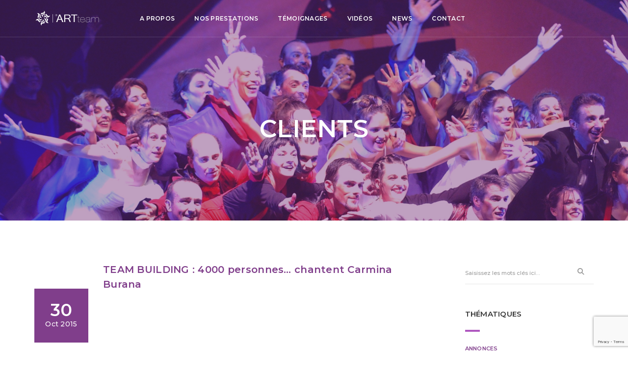

--- FILE ---
content_type: text/html; charset=UTF-8
request_url: https://www.art-team.fr/tag/clients/
body_size: 16362
content:
<!DOCTYPE html>
<html lang="fr-FR" class="no-js">
<head>
    <meta charset="UTF-8">
    <meta name="viewport" content="width=device-width,initial-scale=1.0" />
    <meta http-equiv="X-UA-Compatible" content="IE=edge,chrome=1" />
    <link rel="profile" href="http://gmpg.org/xfn/11">
    <link rel="pingback" href="">
    
    <title>Clients &#8211; ®ART Team</title>
<meta name='robots' content='max-image-preview:large' />
<meta name="dlm-version" content="5.1.6"><link rel='dns-prefetch' href='//fonts.googleapis.com' />
<link rel='preconnect' href='https://fonts.gstatic.com' crossorigin />
<link rel="alternate" type="application/rss+xml" title="®ART Team &raquo; Flux" href="https://www.art-team.fr/feed/" />
<link rel="alternate" type="application/rss+xml" title="®ART Team &raquo; Flux des commentaires" href="https://www.art-team.fr/comments/feed/" />
<link rel="alternate" type="application/rss+xml" title="®ART Team &raquo; Flux de l’étiquette Clients" href="https://www.art-team.fr/tag/clients/feed/" />
<style id='wp-img-auto-sizes-contain-inline-css' type='text/css'>
img:is([sizes=auto i],[sizes^="auto," i]){contain-intrinsic-size:3000px 1500px}
/*# sourceURL=wp-img-auto-sizes-contain-inline-css */
</style>
<style id='wp-emoji-styles-inline-css' type='text/css'>

	img.wp-smiley, img.emoji {
		display: inline !important;
		border: none !important;
		box-shadow: none !important;
		height: 1em !important;
		width: 1em !important;
		margin: 0 0.07em !important;
		vertical-align: -0.1em !important;
		background: none !important;
		padding: 0 !important;
	}
/*# sourceURL=wp-emoji-styles-inline-css */
</style>
<style id='wp-block-library-inline-css' type='text/css'>
:root{--wp-block-synced-color:#7a00df;--wp-block-synced-color--rgb:122,0,223;--wp-bound-block-color:var(--wp-block-synced-color);--wp-editor-canvas-background:#ddd;--wp-admin-theme-color:#007cba;--wp-admin-theme-color--rgb:0,124,186;--wp-admin-theme-color-darker-10:#006ba1;--wp-admin-theme-color-darker-10--rgb:0,107,160.5;--wp-admin-theme-color-darker-20:#005a87;--wp-admin-theme-color-darker-20--rgb:0,90,135;--wp-admin-border-width-focus:2px}@media (min-resolution:192dpi){:root{--wp-admin-border-width-focus:1.5px}}.wp-element-button{cursor:pointer}:root .has-very-light-gray-background-color{background-color:#eee}:root .has-very-dark-gray-background-color{background-color:#313131}:root .has-very-light-gray-color{color:#eee}:root .has-very-dark-gray-color{color:#313131}:root .has-vivid-green-cyan-to-vivid-cyan-blue-gradient-background{background:linear-gradient(135deg,#00d084,#0693e3)}:root .has-purple-crush-gradient-background{background:linear-gradient(135deg,#34e2e4,#4721fb 50%,#ab1dfe)}:root .has-hazy-dawn-gradient-background{background:linear-gradient(135deg,#faaca8,#dad0ec)}:root .has-subdued-olive-gradient-background{background:linear-gradient(135deg,#fafae1,#67a671)}:root .has-atomic-cream-gradient-background{background:linear-gradient(135deg,#fdd79a,#004a59)}:root .has-nightshade-gradient-background{background:linear-gradient(135deg,#330968,#31cdcf)}:root .has-midnight-gradient-background{background:linear-gradient(135deg,#020381,#2874fc)}:root{--wp--preset--font-size--normal:16px;--wp--preset--font-size--huge:42px}.has-regular-font-size{font-size:1em}.has-larger-font-size{font-size:2.625em}.has-normal-font-size{font-size:var(--wp--preset--font-size--normal)}.has-huge-font-size{font-size:var(--wp--preset--font-size--huge)}.has-text-align-center{text-align:center}.has-text-align-left{text-align:left}.has-text-align-right{text-align:right}.has-fit-text{white-space:nowrap!important}#end-resizable-editor-section{display:none}.aligncenter{clear:both}.items-justified-left{justify-content:flex-start}.items-justified-center{justify-content:center}.items-justified-right{justify-content:flex-end}.items-justified-space-between{justify-content:space-between}.screen-reader-text{border:0;clip-path:inset(50%);height:1px;margin:-1px;overflow:hidden;padding:0;position:absolute;width:1px;word-wrap:normal!important}.screen-reader-text:focus{background-color:#ddd;clip-path:none;color:#444;display:block;font-size:1em;height:auto;left:5px;line-height:normal;padding:15px 23px 14px;text-decoration:none;top:5px;width:auto;z-index:100000}html :where(.has-border-color){border-style:solid}html :where([style*=border-top-color]){border-top-style:solid}html :where([style*=border-right-color]){border-right-style:solid}html :where([style*=border-bottom-color]){border-bottom-style:solid}html :where([style*=border-left-color]){border-left-style:solid}html :where([style*=border-width]){border-style:solid}html :where([style*=border-top-width]){border-top-style:solid}html :where([style*=border-right-width]){border-right-style:solid}html :where([style*=border-bottom-width]){border-bottom-style:solid}html :where([style*=border-left-width]){border-left-style:solid}html :where(img[class*=wp-image-]){height:auto;max-width:100%}:where(figure){margin:0 0 1em}html :where(.is-position-sticky){--wp-admin--admin-bar--position-offset:var(--wp-admin--admin-bar--height,0px)}@media screen and (max-width:600px){html :where(.is-position-sticky){--wp-admin--admin-bar--position-offset:0px}}

/*# sourceURL=wp-block-library-inline-css */
</style><style id='wp-block-social-links-inline-css' type='text/css'>
.wp-block-social-links{background:none;box-sizing:border-box;margin-left:0;padding-left:0;padding-right:0;text-indent:0}.wp-block-social-links .wp-social-link a,.wp-block-social-links .wp-social-link a:hover{border-bottom:0;box-shadow:none;text-decoration:none}.wp-block-social-links .wp-social-link svg{height:1em;width:1em}.wp-block-social-links .wp-social-link span:not(.screen-reader-text){font-size:.65em;margin-left:.5em;margin-right:.5em}.wp-block-social-links.has-small-icon-size{font-size:16px}.wp-block-social-links,.wp-block-social-links.has-normal-icon-size{font-size:24px}.wp-block-social-links.has-large-icon-size{font-size:36px}.wp-block-social-links.has-huge-icon-size{font-size:48px}.wp-block-social-links.aligncenter{display:flex;justify-content:center}.wp-block-social-links.alignright{justify-content:flex-end}.wp-block-social-link{border-radius:9999px;display:block}@media not (prefers-reduced-motion){.wp-block-social-link{transition:transform .1s ease}}.wp-block-social-link{height:auto}.wp-block-social-link a{align-items:center;display:flex;line-height:0}.wp-block-social-link:hover{transform:scale(1.1)}.wp-block-social-links .wp-block-social-link.wp-social-link{display:inline-block;margin:0;padding:0}.wp-block-social-links .wp-block-social-link.wp-social-link .wp-block-social-link-anchor,.wp-block-social-links .wp-block-social-link.wp-social-link .wp-block-social-link-anchor svg,.wp-block-social-links .wp-block-social-link.wp-social-link .wp-block-social-link-anchor:active,.wp-block-social-links .wp-block-social-link.wp-social-link .wp-block-social-link-anchor:hover,.wp-block-social-links .wp-block-social-link.wp-social-link .wp-block-social-link-anchor:visited{color:currentColor;fill:currentColor}:where(.wp-block-social-links:not(.is-style-logos-only)) .wp-social-link{background-color:#f0f0f0;color:#444}:where(.wp-block-social-links:not(.is-style-logos-only)) .wp-social-link-amazon{background-color:#f90;color:#fff}:where(.wp-block-social-links:not(.is-style-logos-only)) .wp-social-link-bandcamp{background-color:#1ea0c3;color:#fff}:where(.wp-block-social-links:not(.is-style-logos-only)) .wp-social-link-behance{background-color:#0757fe;color:#fff}:where(.wp-block-social-links:not(.is-style-logos-only)) .wp-social-link-bluesky{background-color:#0a7aff;color:#fff}:where(.wp-block-social-links:not(.is-style-logos-only)) .wp-social-link-codepen{background-color:#1e1f26;color:#fff}:where(.wp-block-social-links:not(.is-style-logos-only)) .wp-social-link-deviantart{background-color:#02e49b;color:#fff}:where(.wp-block-social-links:not(.is-style-logos-only)) .wp-social-link-discord{background-color:#5865f2;color:#fff}:where(.wp-block-social-links:not(.is-style-logos-only)) .wp-social-link-dribbble{background-color:#e94c89;color:#fff}:where(.wp-block-social-links:not(.is-style-logos-only)) .wp-social-link-dropbox{background-color:#4280ff;color:#fff}:where(.wp-block-social-links:not(.is-style-logos-only)) .wp-social-link-etsy{background-color:#f45800;color:#fff}:where(.wp-block-social-links:not(.is-style-logos-only)) .wp-social-link-facebook{background-color:#0866ff;color:#fff}:where(.wp-block-social-links:not(.is-style-logos-only)) .wp-social-link-fivehundredpx{background-color:#000;color:#fff}:where(.wp-block-social-links:not(.is-style-logos-only)) .wp-social-link-flickr{background-color:#0461dd;color:#fff}:where(.wp-block-social-links:not(.is-style-logos-only)) .wp-social-link-foursquare{background-color:#e65678;color:#fff}:where(.wp-block-social-links:not(.is-style-logos-only)) .wp-social-link-github{background-color:#24292d;color:#fff}:where(.wp-block-social-links:not(.is-style-logos-only)) .wp-social-link-goodreads{background-color:#eceadd;color:#382110}:where(.wp-block-social-links:not(.is-style-logos-only)) .wp-social-link-google{background-color:#ea4434;color:#fff}:where(.wp-block-social-links:not(.is-style-logos-only)) .wp-social-link-gravatar{background-color:#1d4fc4;color:#fff}:where(.wp-block-social-links:not(.is-style-logos-only)) .wp-social-link-instagram{background-color:#f00075;color:#fff}:where(.wp-block-social-links:not(.is-style-logos-only)) .wp-social-link-lastfm{background-color:#e21b24;color:#fff}:where(.wp-block-social-links:not(.is-style-logos-only)) .wp-social-link-linkedin{background-color:#0d66c2;color:#fff}:where(.wp-block-social-links:not(.is-style-logos-only)) .wp-social-link-mastodon{background-color:#3288d4;color:#fff}:where(.wp-block-social-links:not(.is-style-logos-only)) .wp-social-link-medium{background-color:#000;color:#fff}:where(.wp-block-social-links:not(.is-style-logos-only)) .wp-social-link-meetup{background-color:#f6405f;color:#fff}:where(.wp-block-social-links:not(.is-style-logos-only)) .wp-social-link-patreon{background-color:#000;color:#fff}:where(.wp-block-social-links:not(.is-style-logos-only)) .wp-social-link-pinterest{background-color:#e60122;color:#fff}:where(.wp-block-social-links:not(.is-style-logos-only)) .wp-social-link-pocket{background-color:#ef4155;color:#fff}:where(.wp-block-social-links:not(.is-style-logos-only)) .wp-social-link-reddit{background-color:#ff4500;color:#fff}:where(.wp-block-social-links:not(.is-style-logos-only)) .wp-social-link-skype{background-color:#0478d7;color:#fff}:where(.wp-block-social-links:not(.is-style-logos-only)) .wp-social-link-snapchat{background-color:#fefc00;color:#fff;stroke:#000}:where(.wp-block-social-links:not(.is-style-logos-only)) .wp-social-link-soundcloud{background-color:#ff5600;color:#fff}:where(.wp-block-social-links:not(.is-style-logos-only)) .wp-social-link-spotify{background-color:#1bd760;color:#fff}:where(.wp-block-social-links:not(.is-style-logos-only)) .wp-social-link-telegram{background-color:#2aabee;color:#fff}:where(.wp-block-social-links:not(.is-style-logos-only)) .wp-social-link-threads{background-color:#000;color:#fff}:where(.wp-block-social-links:not(.is-style-logos-only)) .wp-social-link-tiktok{background-color:#000;color:#fff}:where(.wp-block-social-links:not(.is-style-logos-only)) .wp-social-link-tumblr{background-color:#011835;color:#fff}:where(.wp-block-social-links:not(.is-style-logos-only)) .wp-social-link-twitch{background-color:#6440a4;color:#fff}:where(.wp-block-social-links:not(.is-style-logos-only)) .wp-social-link-twitter{background-color:#1da1f2;color:#fff}:where(.wp-block-social-links:not(.is-style-logos-only)) .wp-social-link-vimeo{background-color:#1eb7ea;color:#fff}:where(.wp-block-social-links:not(.is-style-logos-only)) .wp-social-link-vk{background-color:#4680c2;color:#fff}:where(.wp-block-social-links:not(.is-style-logos-only)) .wp-social-link-wordpress{background-color:#3499cd;color:#fff}:where(.wp-block-social-links:not(.is-style-logos-only)) .wp-social-link-whatsapp{background-color:#25d366;color:#fff}:where(.wp-block-social-links:not(.is-style-logos-only)) .wp-social-link-x{background-color:#000;color:#fff}:where(.wp-block-social-links:not(.is-style-logos-only)) .wp-social-link-yelp{background-color:#d32422;color:#fff}:where(.wp-block-social-links:not(.is-style-logos-only)) .wp-social-link-youtube{background-color:red;color:#fff}:where(.wp-block-social-links.is-style-logos-only) .wp-social-link{background:none}:where(.wp-block-social-links.is-style-logos-only) .wp-social-link svg{height:1.25em;width:1.25em}:where(.wp-block-social-links.is-style-logos-only) .wp-social-link-amazon{color:#f90}:where(.wp-block-social-links.is-style-logos-only) .wp-social-link-bandcamp{color:#1ea0c3}:where(.wp-block-social-links.is-style-logos-only) .wp-social-link-behance{color:#0757fe}:where(.wp-block-social-links.is-style-logos-only) .wp-social-link-bluesky{color:#0a7aff}:where(.wp-block-social-links.is-style-logos-only) .wp-social-link-codepen{color:#1e1f26}:where(.wp-block-social-links.is-style-logos-only) .wp-social-link-deviantart{color:#02e49b}:where(.wp-block-social-links.is-style-logos-only) .wp-social-link-discord{color:#5865f2}:where(.wp-block-social-links.is-style-logos-only) .wp-social-link-dribbble{color:#e94c89}:where(.wp-block-social-links.is-style-logos-only) .wp-social-link-dropbox{color:#4280ff}:where(.wp-block-social-links.is-style-logos-only) .wp-social-link-etsy{color:#f45800}:where(.wp-block-social-links.is-style-logos-only) .wp-social-link-facebook{color:#0866ff}:where(.wp-block-social-links.is-style-logos-only) .wp-social-link-fivehundredpx{color:#000}:where(.wp-block-social-links.is-style-logos-only) .wp-social-link-flickr{color:#0461dd}:where(.wp-block-social-links.is-style-logos-only) .wp-social-link-foursquare{color:#e65678}:where(.wp-block-social-links.is-style-logos-only) .wp-social-link-github{color:#24292d}:where(.wp-block-social-links.is-style-logos-only) .wp-social-link-goodreads{color:#382110}:where(.wp-block-social-links.is-style-logos-only) .wp-social-link-google{color:#ea4434}:where(.wp-block-social-links.is-style-logos-only) .wp-social-link-gravatar{color:#1d4fc4}:where(.wp-block-social-links.is-style-logos-only) .wp-social-link-instagram{color:#f00075}:where(.wp-block-social-links.is-style-logos-only) .wp-social-link-lastfm{color:#e21b24}:where(.wp-block-social-links.is-style-logos-only) .wp-social-link-linkedin{color:#0d66c2}:where(.wp-block-social-links.is-style-logos-only) .wp-social-link-mastodon{color:#3288d4}:where(.wp-block-social-links.is-style-logos-only) .wp-social-link-medium{color:#000}:where(.wp-block-social-links.is-style-logos-only) .wp-social-link-meetup{color:#f6405f}:where(.wp-block-social-links.is-style-logos-only) .wp-social-link-patreon{color:#000}:where(.wp-block-social-links.is-style-logos-only) .wp-social-link-pinterest{color:#e60122}:where(.wp-block-social-links.is-style-logos-only) .wp-social-link-pocket{color:#ef4155}:where(.wp-block-social-links.is-style-logos-only) .wp-social-link-reddit{color:#ff4500}:where(.wp-block-social-links.is-style-logos-only) .wp-social-link-skype{color:#0478d7}:where(.wp-block-social-links.is-style-logos-only) .wp-social-link-snapchat{color:#fff;stroke:#000}:where(.wp-block-social-links.is-style-logos-only) .wp-social-link-soundcloud{color:#ff5600}:where(.wp-block-social-links.is-style-logos-only) .wp-social-link-spotify{color:#1bd760}:where(.wp-block-social-links.is-style-logos-only) .wp-social-link-telegram{color:#2aabee}:where(.wp-block-social-links.is-style-logos-only) .wp-social-link-threads{color:#000}:where(.wp-block-social-links.is-style-logos-only) .wp-social-link-tiktok{color:#000}:where(.wp-block-social-links.is-style-logos-only) .wp-social-link-tumblr{color:#011835}:where(.wp-block-social-links.is-style-logos-only) .wp-social-link-twitch{color:#6440a4}:where(.wp-block-social-links.is-style-logos-only) .wp-social-link-twitter{color:#1da1f2}:where(.wp-block-social-links.is-style-logos-only) .wp-social-link-vimeo{color:#1eb7ea}:where(.wp-block-social-links.is-style-logos-only) .wp-social-link-vk{color:#4680c2}:where(.wp-block-social-links.is-style-logos-only) .wp-social-link-whatsapp{color:#25d366}:where(.wp-block-social-links.is-style-logos-only) .wp-social-link-wordpress{color:#3499cd}:where(.wp-block-social-links.is-style-logos-only) .wp-social-link-x{color:#000}:where(.wp-block-social-links.is-style-logos-only) .wp-social-link-yelp{color:#d32422}:where(.wp-block-social-links.is-style-logos-only) .wp-social-link-youtube{color:red}.wp-block-social-links.is-style-pill-shape .wp-social-link{width:auto}:root :where(.wp-block-social-links .wp-social-link a){padding:.25em}:root :where(.wp-block-social-links.is-style-logos-only .wp-social-link a){padding:0}:root :where(.wp-block-social-links.is-style-pill-shape .wp-social-link a){padding-left:.6666666667em;padding-right:.6666666667em}.wp-block-social-links:not(.has-icon-color):not(.has-icon-background-color) .wp-social-link-snapchat .wp-block-social-link-label{color:#000}
/*# sourceURL=https://www.art-team.fr/wp-includes/blocks/social-links/style.min.css */
</style>
<style id='global-styles-inline-css' type='text/css'>
:root{--wp--preset--aspect-ratio--square: 1;--wp--preset--aspect-ratio--4-3: 4/3;--wp--preset--aspect-ratio--3-4: 3/4;--wp--preset--aspect-ratio--3-2: 3/2;--wp--preset--aspect-ratio--2-3: 2/3;--wp--preset--aspect-ratio--16-9: 16/9;--wp--preset--aspect-ratio--9-16: 9/16;--wp--preset--color--black: #000000;--wp--preset--color--cyan-bluish-gray: #abb8c3;--wp--preset--color--white: #ffffff;--wp--preset--color--pale-pink: #f78da7;--wp--preset--color--vivid-red: #cf2e2e;--wp--preset--color--luminous-vivid-orange: #ff6900;--wp--preset--color--luminous-vivid-amber: #fcb900;--wp--preset--color--light-green-cyan: #7bdcb5;--wp--preset--color--vivid-green-cyan: #00d084;--wp--preset--color--pale-cyan-blue: #8ed1fc;--wp--preset--color--vivid-cyan-blue: #0693e3;--wp--preset--color--vivid-purple: #9b51e0;--wp--preset--gradient--vivid-cyan-blue-to-vivid-purple: linear-gradient(135deg,rgb(6,147,227) 0%,rgb(155,81,224) 100%);--wp--preset--gradient--light-green-cyan-to-vivid-green-cyan: linear-gradient(135deg,rgb(122,220,180) 0%,rgb(0,208,130) 100%);--wp--preset--gradient--luminous-vivid-amber-to-luminous-vivid-orange: linear-gradient(135deg,rgb(252,185,0) 0%,rgb(255,105,0) 100%);--wp--preset--gradient--luminous-vivid-orange-to-vivid-red: linear-gradient(135deg,rgb(255,105,0) 0%,rgb(207,46,46) 100%);--wp--preset--gradient--very-light-gray-to-cyan-bluish-gray: linear-gradient(135deg,rgb(238,238,238) 0%,rgb(169,184,195) 100%);--wp--preset--gradient--cool-to-warm-spectrum: linear-gradient(135deg,rgb(74,234,220) 0%,rgb(151,120,209) 20%,rgb(207,42,186) 40%,rgb(238,44,130) 60%,rgb(251,105,98) 80%,rgb(254,248,76) 100%);--wp--preset--gradient--blush-light-purple: linear-gradient(135deg,rgb(255,206,236) 0%,rgb(152,150,240) 100%);--wp--preset--gradient--blush-bordeaux: linear-gradient(135deg,rgb(254,205,165) 0%,rgb(254,45,45) 50%,rgb(107,0,62) 100%);--wp--preset--gradient--luminous-dusk: linear-gradient(135deg,rgb(255,203,112) 0%,rgb(199,81,192) 50%,rgb(65,88,208) 100%);--wp--preset--gradient--pale-ocean: linear-gradient(135deg,rgb(255,245,203) 0%,rgb(182,227,212) 50%,rgb(51,167,181) 100%);--wp--preset--gradient--electric-grass: linear-gradient(135deg,rgb(202,248,128) 0%,rgb(113,206,126) 100%);--wp--preset--gradient--midnight: linear-gradient(135deg,rgb(2,3,129) 0%,rgb(40,116,252) 100%);--wp--preset--font-size--small: 13px;--wp--preset--font-size--medium: 20px;--wp--preset--font-size--large: 36px;--wp--preset--font-size--x-large: 42px;--wp--preset--spacing--20: 0.44rem;--wp--preset--spacing--30: 0.67rem;--wp--preset--spacing--40: 1rem;--wp--preset--spacing--50: 1.5rem;--wp--preset--spacing--60: 2.25rem;--wp--preset--spacing--70: 3.38rem;--wp--preset--spacing--80: 5.06rem;--wp--preset--shadow--natural: 6px 6px 9px rgba(0, 0, 0, 0.2);--wp--preset--shadow--deep: 12px 12px 50px rgba(0, 0, 0, 0.4);--wp--preset--shadow--sharp: 6px 6px 0px rgba(0, 0, 0, 0.2);--wp--preset--shadow--outlined: 6px 6px 0px -3px rgb(255, 255, 255), 6px 6px rgb(0, 0, 0);--wp--preset--shadow--crisp: 6px 6px 0px rgb(0, 0, 0);}:where(.is-layout-flex){gap: 0.5em;}:where(.is-layout-grid){gap: 0.5em;}body .is-layout-flex{display: flex;}.is-layout-flex{flex-wrap: wrap;align-items: center;}.is-layout-flex > :is(*, div){margin: 0;}body .is-layout-grid{display: grid;}.is-layout-grid > :is(*, div){margin: 0;}:where(.wp-block-columns.is-layout-flex){gap: 2em;}:where(.wp-block-columns.is-layout-grid){gap: 2em;}:where(.wp-block-post-template.is-layout-flex){gap: 1.25em;}:where(.wp-block-post-template.is-layout-grid){gap: 1.25em;}.has-black-color{color: var(--wp--preset--color--black) !important;}.has-cyan-bluish-gray-color{color: var(--wp--preset--color--cyan-bluish-gray) !important;}.has-white-color{color: var(--wp--preset--color--white) !important;}.has-pale-pink-color{color: var(--wp--preset--color--pale-pink) !important;}.has-vivid-red-color{color: var(--wp--preset--color--vivid-red) !important;}.has-luminous-vivid-orange-color{color: var(--wp--preset--color--luminous-vivid-orange) !important;}.has-luminous-vivid-amber-color{color: var(--wp--preset--color--luminous-vivid-amber) !important;}.has-light-green-cyan-color{color: var(--wp--preset--color--light-green-cyan) !important;}.has-vivid-green-cyan-color{color: var(--wp--preset--color--vivid-green-cyan) !important;}.has-pale-cyan-blue-color{color: var(--wp--preset--color--pale-cyan-blue) !important;}.has-vivid-cyan-blue-color{color: var(--wp--preset--color--vivid-cyan-blue) !important;}.has-vivid-purple-color{color: var(--wp--preset--color--vivid-purple) !important;}.has-black-background-color{background-color: var(--wp--preset--color--black) !important;}.has-cyan-bluish-gray-background-color{background-color: var(--wp--preset--color--cyan-bluish-gray) !important;}.has-white-background-color{background-color: var(--wp--preset--color--white) !important;}.has-pale-pink-background-color{background-color: var(--wp--preset--color--pale-pink) !important;}.has-vivid-red-background-color{background-color: var(--wp--preset--color--vivid-red) !important;}.has-luminous-vivid-orange-background-color{background-color: var(--wp--preset--color--luminous-vivid-orange) !important;}.has-luminous-vivid-amber-background-color{background-color: var(--wp--preset--color--luminous-vivid-amber) !important;}.has-light-green-cyan-background-color{background-color: var(--wp--preset--color--light-green-cyan) !important;}.has-vivid-green-cyan-background-color{background-color: var(--wp--preset--color--vivid-green-cyan) !important;}.has-pale-cyan-blue-background-color{background-color: var(--wp--preset--color--pale-cyan-blue) !important;}.has-vivid-cyan-blue-background-color{background-color: var(--wp--preset--color--vivid-cyan-blue) !important;}.has-vivid-purple-background-color{background-color: var(--wp--preset--color--vivid-purple) !important;}.has-black-border-color{border-color: var(--wp--preset--color--black) !important;}.has-cyan-bluish-gray-border-color{border-color: var(--wp--preset--color--cyan-bluish-gray) !important;}.has-white-border-color{border-color: var(--wp--preset--color--white) !important;}.has-pale-pink-border-color{border-color: var(--wp--preset--color--pale-pink) !important;}.has-vivid-red-border-color{border-color: var(--wp--preset--color--vivid-red) !important;}.has-luminous-vivid-orange-border-color{border-color: var(--wp--preset--color--luminous-vivid-orange) !important;}.has-luminous-vivid-amber-border-color{border-color: var(--wp--preset--color--luminous-vivid-amber) !important;}.has-light-green-cyan-border-color{border-color: var(--wp--preset--color--light-green-cyan) !important;}.has-vivid-green-cyan-border-color{border-color: var(--wp--preset--color--vivid-green-cyan) !important;}.has-pale-cyan-blue-border-color{border-color: var(--wp--preset--color--pale-cyan-blue) !important;}.has-vivid-cyan-blue-border-color{border-color: var(--wp--preset--color--vivid-cyan-blue) !important;}.has-vivid-purple-border-color{border-color: var(--wp--preset--color--vivid-purple) !important;}.has-vivid-cyan-blue-to-vivid-purple-gradient-background{background: var(--wp--preset--gradient--vivid-cyan-blue-to-vivid-purple) !important;}.has-light-green-cyan-to-vivid-green-cyan-gradient-background{background: var(--wp--preset--gradient--light-green-cyan-to-vivid-green-cyan) !important;}.has-luminous-vivid-amber-to-luminous-vivid-orange-gradient-background{background: var(--wp--preset--gradient--luminous-vivid-amber-to-luminous-vivid-orange) !important;}.has-luminous-vivid-orange-to-vivid-red-gradient-background{background: var(--wp--preset--gradient--luminous-vivid-orange-to-vivid-red) !important;}.has-very-light-gray-to-cyan-bluish-gray-gradient-background{background: var(--wp--preset--gradient--very-light-gray-to-cyan-bluish-gray) !important;}.has-cool-to-warm-spectrum-gradient-background{background: var(--wp--preset--gradient--cool-to-warm-spectrum) !important;}.has-blush-light-purple-gradient-background{background: var(--wp--preset--gradient--blush-light-purple) !important;}.has-blush-bordeaux-gradient-background{background: var(--wp--preset--gradient--blush-bordeaux) !important;}.has-luminous-dusk-gradient-background{background: var(--wp--preset--gradient--luminous-dusk) !important;}.has-pale-ocean-gradient-background{background: var(--wp--preset--gradient--pale-ocean) !important;}.has-electric-grass-gradient-background{background: var(--wp--preset--gradient--electric-grass) !important;}.has-midnight-gradient-background{background: var(--wp--preset--gradient--midnight) !important;}.has-small-font-size{font-size: var(--wp--preset--font-size--small) !important;}.has-medium-font-size{font-size: var(--wp--preset--font-size--medium) !important;}.has-large-font-size{font-size: var(--wp--preset--font-size--large) !important;}.has-x-large-font-size{font-size: var(--wp--preset--font-size--x-large) !important;}
/*# sourceURL=global-styles-inline-css */
</style>

<style id='classic-theme-styles-inline-css' type='text/css'>
/*! This file is auto-generated */
.wp-block-button__link{color:#fff;background-color:#32373c;border-radius:9999px;box-shadow:none;text-decoration:none;padding:calc(.667em + 2px) calc(1.333em + 2px);font-size:1.125em}.wp-block-file__button{background:#32373c;color:#fff;text-decoration:none}
/*# sourceURL=/wp-includes/css/classic-themes.min.css */
</style>
<link rel='stylesheet' id='contact-form-7-css' href='https://www.art-team.fr/wp-content/plugins/contact-form-7/includes/css/styles.css?ver=6.1.4' type='text/css' media='all' />
<link rel='stylesheet' id='bootstrap-css' href='https://www.art-team.fr/wp-content/themes/brando/assets/css/bootstrap.min.css?ver=3.3.4' type='text/css' media='all' />
<link rel='stylesheet' id='animate-css' href='https://www.art-team.fr/wp-content/themes/brando/assets/css/animate.css?ver=1.0' type='text/css' media='all' />
<link rel='stylesheet' id='et-line-icons-css' href='https://www.art-team.fr/wp-content/themes/brando/assets/css/et-line-icons.css?ver=1.0' type='text/css' media='all' />
<link rel='stylesheet' id='brando-font-awesome-css' href='https://www.art-team.fr/wp-content/themes/brando/assets/css/font-awesome.min.css?ver=6.2.1' type='text/css' media='all' />
<link rel='stylesheet' id='magnific-popup-css' href='https://www.art-team.fr/wp-content/themes/brando/assets/css/magnific-popup.css?ver=1.0' type='text/css' media='all' />
<link rel='stylesheet' id='owl-carousel-css' href='https://www.art-team.fr/wp-content/themes/brando/assets/css/owl.carousel.css?ver=2.3.4' type='text/css' media='all' />
<link rel='stylesheet' id='pull-menu-sideslide-css' href='https://www.art-team.fr/wp-content/themes/brando/assets/css/pull-menu-sideslide.css?ver=1.0' type='text/css' media='all' />
<link rel='stylesheet' id='brando-parent-style-css' href='https://www.art-team.fr/wp-content/themes/brando/style.css' type='text/css' media='all' />
<link rel='stylesheet' id='brando-fonts-css' href='//fonts.googleapis.com/css?family=Montserrat%3A300%7CMontserrat%3A100%2C200%2C300%2C400%2C500%2C600%2C700%2C800%2C900&#038;subset' type='text/css' media='all' />
<link rel='stylesheet' id='js_composer_front-css' href='https://www.art-team.fr/wp-content/plugins/js_composer/assets/css/js_composer.min.css' type='text/css' media='all' />
<link rel='stylesheet' id='brando-style-css' href='https://www.art-team.fr/wp-content/themes/brando-child/style.css?ver=2.0' type='text/css' media='all' />
<link rel='stylesheet' id='brando-responsive-css' href='https://www.art-team.fr/wp-content/themes/brando/assets/css/responsive.css?ver=2.0' type='text/css' media='all' />
<link rel="preload" as="style" href="https://fonts.googleapis.com/css?family=Montserrat&#038;display=swap&#038;ver=1693497482" /><link rel="stylesheet" href="https://fonts.googleapis.com/css?family=Montserrat&#038;display=swap&#038;ver=1693497482" media="print" onload="this.media='all'"><noscript><link rel="stylesheet" href="https://fonts.googleapis.com/css?family=Montserrat&#038;display=swap&#038;ver=1693497482" /></noscript><script type="text/javascript" src="https://www.art-team.fr/wp-includes/js/jquery/jquery.min.js?ver=3.7.1" id="jquery-core-js"></script>
<script type="text/javascript" src="https://www.art-team.fr/wp-includes/js/jquery/jquery-migrate.min.js?ver=3.4.1" id="jquery-migrate-js"></script>
<link rel="https://api.w.org/" href="https://www.art-team.fr/wp-json/" /><link rel="alternate" title="JSON" type="application/json" href="https://www.art-team.fr/wp-json/wp/v2/tags/36" /><link rel="EditURI" type="application/rsd+xml" title="RSD" href="https://www.art-team.fr/xmlrpc.php?rsd" />
<link rel="apple-touch-icon" sizes="180x180" href="/wp-content/uploads/fbrfg/apple-touch-icon.png">
<link rel="icon" type="image/png" sizes="32x32" href="/wp-content/uploads/fbrfg/favicon-32x32.png">
<link rel="icon" type="image/png" sizes="16x16" href="/wp-content/uploads/fbrfg/favicon-16x16.png">
<link rel="manifest" href="/wp-content/uploads/fbrfg/site.webmanifest">
<link rel="mask-icon" href="/wp-content/uploads/fbrfg/safari-pinned-tab.svg" color="#803e8b">
<link rel="shortcut icon" href="/wp-content/uploads/fbrfg/favicon.ico">
<meta name="msapplication-TileColor" content="#00aba9">
<meta name="msapplication-TileImage" content="/wp-content/uploads/fbrfg/mstile-144x144.png">
<meta name="msapplication-config" content="/wp-content/uploads/fbrfg/browserconfig.xml">
<meta name="theme-color" content="#ffffff"><!-- Analytics by WP Statistics - https://wp-statistics.com -->
<link rel="shortcut icon" href="https://www.art-team.fr/wp-content/uploads/FAVICON-ART-Team-32px-460-dpi-RETINA.png" />
<link rel="apple-touch-icon" href="https://www.art-team.fr/wp-content/uploads/FAVICON-ART-Team-57px-460-dpi-RETINA.png" />
<link rel="apple-touch-icon" sizes="72x72" href="https://www.art-team.fr/wp-content/uploads/FAVICON-ART-Team-72px-460-dpi-RETINA.png" />
<link rel="apple-touch-icon" sizes="114x114" href="https://www.art-team.fr/wp-content/uploads/FAVICON-ART-Team-114px-460-dpi-RETINA.png" />
<link rel="apple-touch-icon" sizes="149x149" href="https://www.art-team.fr/wp-content/uploads/FAVICON-ART-Team-114px-460-dpi-RETINA.png" />
<meta name="generator" content="Redux 4.3.21" /><meta name="generator" content="Powered by WPBakery Page Builder - drag and drop page builder for WordPress."/>
<style id="brando_theme_setting-dynamic-css" title="dynamic-css" class="redux-options-output">body{font-family:Montserrat;font-display:swap;}.alt-font, .sidebar ul li a, .tags a, .btn{font-family:Montserrat;font-display:swap;}body{line-height:28px;font-size:14px;font-display:swap;}.navbar-nav a, .center-logo-header .navbar-nav a, .pull-menu .navbar-nav a{font-display:swap;}h1{line-height:60px;font-size:45px;font-display:swap;}h2{line-height:45px;font-size:40px;font-display:swap;}h3{line-height:40px;font-size:35px;font-display:swap;}h4{line-height:30px;font-size:25px;font-display:swap;}h5{line-height:25px;font-size:20px;font-display:swap;}h6{line-height:30px;font-size:20px;font-display:swap;}.text-extra-small{line-height:15px;font-size:10px;font-display:swap;}.text-small{line-height:20px;font-size:11px;font-display:swap;}.text-medium{line-height:24px;font-size:14px;font-display:swap;}.text-large{line-height:22px;font-size:15px;font-display:swap;}.text-extra-large{line-height:27px;font-size:18px;font-display:swap;}.title-small{line-height:30px;font-size:20px;font-display:swap;}.title-medium{line-height:28px;font-size:24px;font-display:swap;}.title-large{line-height:34px;font-size:28px;font-display:swap;}.title-extra-large{line-height:37px;font-size:35px;font-display:swap;}.title-extra-large-2{line-height:45px;font-size:45px;font-display:swap;}.title-extra-large-3{line-height:50px;font-size:50px;font-display:swap;}.title-extra-large-4{line-height:70px;font-size:70px;font-display:swap;}.title-extra-large-5{line-height:50px;font-size:80px;font-display:swap;}.title-big{line-height:100px;font-size:100px;font-display:swap;}.title-big2{line-height:125px;font-size:125px;font-display:swap;}.title-big3{line-height:150px;font-size:150px;font-display:swap;}.brando-footer .brando-footer-text, .brando-footer a, .brando-footer span, .brando-footer{font-display:swap;}.brando-footer .footer-social a i, .brando-footer a i{font-display:swap;}.bg-white{background:#fff;}.bg-black{background:transparent;}.bg-dark-gray{background:#252525;}.bg-mid-gray{background:#d4d4d4;}.bg-mid-gray2{background:#b2b2b2;}.bg-mid-gray3{background:#e2e2e2;}.bg-light-gray{background:#f7f7f7;}.bg-gray{background:#f6f6f6;}.bg-yellow{background:#e6af2a;}.bg-light-yellow{background:#f8f7f5;}.bg-deep-yellow{background:#c8a64b;}.bg-golden-yellow{background:#ffd800;}.bg-fast-yellow{background:#fdd947;}.bg-yellow-ochre{background:#997546;}.bg-brown{background:#614c45;}.bg-deep-brown{background:#544441;}.bg-orange{background:#c24742;}.bg-deep-orange{background:#d66e4a;}.bg-fast-orange{background:#ff513b;}.bg-pink{background:#c2345f;}.bg-deep-red{background:#dc3535;}.bg-crimson-red{background:#e31d3b;}.bg-deep-pink{background:#e53878;}.bg-light-pink{background:#dc378e;}.bg-deep-pink-dark{background:#e15276;}.bg-fast-pink{background:#ff1a56;}.bg-fast-pink-dark{background:#ef106e;}.bg-magenta{background:#d94378;}.bg-dark-green{background:#60a532;}.bg-fast-green{background:#00ff97;}.bg-deep-green{background:#1acd7b;}.bg-deep-green2{background:#7ebaa1;}.bg-deep-green-dark{background:#04b966;}.bg-deep-green-dark2{background:#6ad5a7;}.bg-deep-green-dark3{background:#62a486;}.bg-transparent-green{background:rgba(0,255,151,0.5);}.bg-fast-blue{background:#00efff;}.bg-dark-blue{background:#1e2126;}.bg-deep-blue{background:#2283d4;}.bg-deep-blue2{background:#131d43;}.bg-deep-blue3{background:#1d2127;}.bg-transparent-deep-blue{background:rgba(17,116,198,0.9);}.bg-turquoise-blue{background:#93e4cf;}.bg-deep-blue-dark{background:#1d6cae;}.bg-transparent-blue{background:rgba(0,239,255,0.5);}.bg-violet{background:#6c407e;}.menu-wrap{background:#fff;}nav.center-logo-header.shrink{background:#93e4cf;}.transparent-header.shrink{background:rgba(0,0,0,0.7);}.sidebar-nav, nav.shrink.sidebar-nav{background:#fff;}nav.without-border.shrink{background:#000;}.navbar-nav a:hover, .menu-wrap a:hover, .center-logo-header .navbar-nav a:hover, .sidebar-nav .navbar-nav > li > a:hover, .header-white .navbar-nav a:hover, .nav-white .navbar-nav a:hover, .nav-black .navbar-nav a:hover, .pull-menu .navbar-nav li.active > a, .pull-menu .navbar-nav li.current-menu-item a, .pull-menu .nav-black .navbar-nav li.current-menu-item a, .pull-menu .nav-white .navbar-nav li.current-menu-item a, .center-logo-header.nav-white .navbar-nav li a:hover, .center-logo-header.nav-black .navbar-nav li a:hover, .center-logo-header li.active > a, .center-logo-header li.current-menu-item > a, .center-logo-header.nav-black .navbar-nav li.current-menu-item > a, .center-logo-header.nav-white .navbar-nav li.current-menu-item > a, .sidebar-nav .navbar-nav li.current-menu-item a, .nav-white.sidebar-nav .navbar-nav li a:hover, .navbar-nav > li:hover i, .center-logo-header .navbar-nav > li:hover i, .header-white .navbar-nav > li:hover i, .navbar-nav > li.menu-item-has-children:hover > a, .pull-menu nav.shrink .navbar-nav li.active > a, .pull-menu nav.shrink .navbar-nav li.current-menu-item a, .pull-menu nav.shrink.nav-black .navbar-nav li.current-menu-item a, .pull-menu nav.shrink.nav-white .navbar-nav li.current-menu-item a,.pull-menu nav.shrink .navbar-nav li a:hover, .pull-menu nav.shrink .navbar-nav > li.menu-item-has-children:hover > a, .pull-menu li:hover .fa-angle-down::before, .pull-menu li.active .fa-angle-down::before, .sidebar-nav.shrink .navbar-nav li.current-menu-item a, .sidebar-nav.shrink.nav-black .navbar-nav li.current-menu-item a, .sidebar-nav.shrink.nav-white .navbar-nav li.current-menu-item a,.sidebar-nav.shrink .navbar-nav li a:hover, .sidebar-nav.shrink .navbar-nav > li.menu-item-has-children:hover > a, .sidebar-nav.shrink .navbar-nav li.active > a, .sidebar-nav.shrink .navbar-nav li a:hover, .sidebar-nav.shrink .navbar-nav li.active > i, .sidebar-nav.shrink .navbar-nav li:hover > i, .sidebar-nav .navbar-nav li.active > i, .navbar-nav > li:hover > i, .navbar-nav > li.active > i, .sidebar-nav .navbar-nav li:hover > i, .sidebar-nav li:hover > .fa-angle-down:before, .sidebar-nav li.active > .fa-angle-down:before, .navbar li.active > a, .header-white .header-right a:hover i, .center-logo-header .header-right a:hover i, .navbar .header-right a:hover i, .navbar .header-right a:not(.btn):hover, .pull-menu .pullmenu-header-bottom a:hover i, .sidebar-nav .sidebar-nav-bottom a:hover i{color:#bababa;}.navbar li.active > a, .pull-menu .navbar li.active > a, .center-logo-header .navbar li.active > a, .sidebar-nav .navbar li.active > a, .header-white .navbar li.active > a, .navbar li.current-menu-item > a, .header-white li.current-menu-item a, .nav-black.header-white li.current-menu-item a, .nav-black.navbar li.current-menu-item a, .nav-white.header-white li.current-menu-item a, .nav-white.navbar li.current-menu-item a{border-color:#bababa;}nav.shrink .navbar-nav a:hover, .center-logo-header.shrink .navbar-nav a:hover, .header-white.shrink .navbar-nav a:hover, .nav-white.shrink .navbar-nav a:hover, .nav-black.shrink .navbar-nav a:hover, .center-logo-header.nav-white.shrink .navbar-nav li a:hover, .center-logo-header.nav-black.shrink .navbar-nav li a:hover, .center-logo-header.shrink li.current-menu-item > a, .center-logo-header.nav-black.shrink .navbar-nav li.current-menu-item > a, .center-logo-header.nav-white.shrink .navbar-nav li.current-menu-item > a, nav.shrink .navbar-nav > li:hover > i, .center-logo-header.shrink .navbar-nav > li:hover > i, .header-white.shrink .navbar-nav > li:hover > i, .navbar.shrink li.active > a, .center-logo-header.shrink .navbar li.active > a, .header-white.shrink .navbar li.active > a, nav.shrink .navbar-nav > li.active i, nav.shrink .navbar-nav > li.menu-item-has-children:hover > a{color:#471051;}.navbar.shrink li.active > a, .center-logo-header.shrink .navbar li.active > a, .header-white.shrink .navbar li.active > a, .navbar.shrink li.current-menu-item > a, .header-white.shrink li.current-menu-item a, .nav-black.header-white.shrink li.current-menu-item a, .nav-black.navbar.shrink li.current-menu-item a, .nav-white.header-white.shrink li.current-menu-item a, .nav-white.navbar.shrink li.current-menu-item a{border-color:#471051;}.navbar-nav li ul li a:hover, .navbar-nav li ul li:hover > a, .navbar-nav li ul li:hover > i, .navbar-nav li ul li.active > i, .navbar-nav.shrink li ul li:hover > a, .navbar-nav.shrink li ul li:hover > i, .navbar-nav li ul li:hover i, .navbar-nav li > ul li:hover i, nav.shrink .navbar-nav li > ul li:hover i, .navbar-nav li > ul.sub-menu > li:hover > i, nav.shrink .navbar-nav li > ul.sub-menu > li:hover > i, .navbar-nav li ul li:hover > a, .navbar-nav li > ul li:hover > a, nav.shrink .navbar-nav li > ul li:hover > a, .navbar-nav li > ul.sub-menu > li:hover > a, nav.shrink .navbar-nav li > ul.sub-menu > li:hover > a, .navbar-nav li ul li.active > a, .navbar-nav li > ul li.active > a, nav.shrink .navbar-nav li > ul li.active > a, .navbar-nav li > ul.sub-menu > li.active > a, nav.shrink .navbar-nav li > ul.sub-menu > li.active > a, .navbar-nav li ul li.active > i, .navbar-nav li > ul li.active > i, nav.shrink .navbar-nav li > ul li.active > i, .navbar-nav li > ul.sub-menu > li.active > i, nav.shrink .navbar-nav li > ul.sub-menu > li.active > i, .pull-menu .navbar-nav li.arrow-up > ul li a:hover, .center-logo-header .navbar-nav li ul li a:hover, .sidebar-nav .navbar-nav li > ul > li > a:hover, .header-white .navbar-nav li ul li a:hover, nav.shrink .navbar-nav li ul li a:hover, .center-logo-header.shrink .navbar-nav li ul li a:hover, .header-white.shrink .navbar-nav li ul li a:hover, .sidebar-nav.shrink .navbar-nav ul > li.active > a, .sidebar-nav.shrink .navbar-nav ul > li a:hover, .sidebar-nav .navbar-nav li ul li a:hover, .navbar-nav > ul > li.menu-item-has-children:hover > a, .sidebar-nav.shrink .navbar-nav ul li.active > a{color:#471051;}.sidebar-nav .navbar-nav li a::before{border-bottom-color:#ef106e;}.sidebar-nav .navbar-nav li > a:hover::before, .sidebar-nav .navbar-nav li.active > a::before, .sidebar-nav .navbar-nav li.current-menu-item > a:before, .sidebar-nav .navbar-nav li ul li.current-menu-item > a:before{border-bottom-color:#ef106e;}body{color:#3d3d3d;}a{color:#803e8b;}a:hover{color:#471051;}i{color:#803e8b;}.white-text{color:#fff;}.black-text{color:#471051;}.gray-text{color:#626262;}.light-gray-text{color:#ababab;}.light-gray-text2{color:#c5c5c5;}.medium-gray-text{color:#929292;}.dark-gray-text{color:#373737;}.deep-gray-text{color:#404040;}.deep-light-gray-text{color:#878787;}.magenta-text{color:#d94378;}.orange-text{color:#ff513b;}.deep-orange-text{color:#d66e4a;}.deep-red-text{color:#e75e50;}.crimson-red-text{color:#e31d3b;}.deep-pink-dark-text{color:#e15276;}.fast-pink-text{color:#ff1a56;}.fast-pink-text-dark{color:#ef106e;}.yellow-text{color:#ffcd00;}.fast-yellow-text{color:#fdd947;}.brown-text{color:#614c45;}.deep-yellow-text{color:#c8a64b;}.dark-blue-text{color:#1e2126;}.deep-blue-text{color:#2283d4;}.turquoise-blue-text{color:#85d4c0;}.transparent-blue-text{color:rgba(0,255,151,0.5);}.fast-green-text{color:#85eea5;}.deep-green-text{color:#1acd7b;}.deep-green-dark2-text{color:#6ad5a7;}.transparent-green-text{color:rgba(0,255,151,0.5);}.brando-page-title .opacity-full-dark{background-color:#803e8b;}.brando-footer{background-color:#f9f9f9;}.brando-footer .brando-footer-text, .brando-footer a, .brando-footer{color:#999999;}.brando-footer a:hover{color:#803e8b;}.brando-footer .footer-social a i, .brando-footer a i{color:#803e8b;}.brando-footer .footer-social a:hover i, .brando-footer a:hover i{color:#471051;}.scrollToTop{background-color:#803e8b;}.scrollToTop:hover{background-color:#bcbcbc;}</style><noscript><style> .wpb_animate_when_almost_visible { opacity: 1; }</style></noscript>            <style>
            /* Général */
body{
	letter-spacing: 0.02em;
}
h3, h4{
    margin: 35px 0 25px 0;
}
h6.heading-style7 {
    font-size: 24px;
}
h4.heading-style6{
	color:#fff;
	font-size: 26px;
}
section {
	padding: 85px 0;
}
.brando-footer-text{
	color: #803e8b;
}

/* Spécifiques */
.slider-typography .slider-typography-option6 p {
    padding: 10px 17px;
}

/* Carrousel Client */
#clients.Clients1.brando-row-4 {
	padding-top: 35px;
    padding-right: 0px;
    padding-bottom: 0px;
    padding-left: 0px;
    background-color: #f0f0f0 !important;
}

/* Accordéon Services */
.accordion-style2 .panel-title {
    background-color: #803e8b !important;
}
.entry-content img{
	padding-right:10px;
}
.accordion-style2 .panel .panel-heading {
    margin-bottom: 1px !important;
}
a.a-accordion-1 {
    color: #fff;
    background-color: #803e8b;
    padding: 15px 15px 15px 15px;
    font-size: 12px !important;
    text-transform: uppercase;
}
a.a-accordion-1:hover {
    background-color: #471051;
}
.panel-body{
    font-size: 15px !important;
    margin-bottom: 25px !important;
}

/* Team */
a.black-text.display-inline-block{
    color: #fff !important;
    border-top: 1px solid #fff;
    margin-top: 10px;
}
a.black-text.display-inline-block:hover{
    color: #af56bf !important; 
}

/* Portfolio */
.bg-fast-yellow{
    background: #af56bf;
    
}
.highlight-button {
    border: 2px solid #803e8b;
    color: #803e8b;
}
.highlight-button:hover {
    border: 2px solid #803e8b;
    color: #fff;
    background-color: #803e8b;
}

/* Portfolio - VIDEOS */
h2.wpb_heading.wpb_video_heading{
	font-family: Montserrat; !important;
	font-size: 14px; !important;
	line-height: 30px; !important;
	font-weight: 700; !important;
	text-transform: uppercase; !important;
	color: #803e8b !important; !important;
	margin-bottom: 10px !important;
}

/* Blockquote #1 */
.brando-blockquote-1 .text-medium{
    font-size: 18px !important;
}

/* Actu / News */
.blog-post-style7 .post-categories {
    background-color: #803e8b !important;
}
/* Homepage / Services Sub */
.text-medium2 {
    line-height: 20px !important;
    font-size: 12px !important;
    color: #fff !important;
}

/* Homepage / Forms */
.required2 {
    color: #fff;
    display: block;
    font-size: 11px;
    letter-spacing: 1px;
    text-transform: uppercase;
}
.wpcf7 .wpcf7-form input, .wpcf7 .wpcf7-form textArea, .wpcf7 .wpcf7-form select {
    font-size: 12px;
    padding: 10px 15px;
}
.wpcf7-response-output {
    border-color: #af56bf !important;
    color: #fff;
}

/* Homepage / Portfolio */
.post-load.btn.btn-small {
    font-size: 12px;
    padding: 8px 16px;
}				

/* Page / Coming Soon */
.coming-soon-bg form input {
    background-color: #803e8b;
    color: #fff;
    padding: 6px 40px 6px 12px;
    border: 1px solid #fff;
    text-transform: none;
    font-size: 12px;
    font-weight: 300;
}    
.form-control{
    color: #fff !important;
}				

/* Buttons */
.highlight-button-dark {
    border: 2px solid #803e8b;
    display: inline-block;
    padding: 8px 20px 9px;
    font-size: 12px;
    color: #fff;
    background-color: #803e8b;
}
.highlight-button-dark:hover {
    border: 2px solid #803e8b;
    color: #803e8b;
    background-color: #fff;
}				

/* SEARCH RESULTS */
.blog-listing .post-date {
    background-color: #803e8b;
    color: #fff;
    margin-top: 54px;
    font-size: 14px;
    padding: 30px 0 !important;
}
.btn.btn-very-small {
    font-size: 12px;
    padding: 10px 12px 10px 12px;
}
.btn-black {
    border: 2px solid #803e8b;
    color: #fff;
    background-color: #803e8b;
}
.btn-black:hover {
    border: 2px solid #803e8b;
    color: #803e8b;
    background-color: #fff;
}

/* BOX ALERT */
.alert-warning {
    color: #803e8b;
    background-color: #fff !important;
    border-color: #803e8b;
}
.alert {
    padding: 15px;
    margin-bottom: 20px;
    border: 3px solid #803e8b !important;
    border-radius: 0px;
    font-weight: normal !important;
}				        </style>
    </head>
<body class="archive tag tag-clients tag-36 wp-theme-brando wp-child-theme-brando-child wpb-js-composer js-comp-ver-6.9.0 vc_responsive">
    <nav class="navbar no-margin-bottom alt-font header-vertical-center " data-offset=-59>
        <div class="container navigation-menu">
            <div class="row">
                <!-- Brand and toggle get grouped for better mobile display -->
                                    <div class="col-lg-2 col-md-2">
                                                                                    <a class="navbar-brand inner-link" href="https://www.art-team.fr">
                                                                    <img alt="®ART Team" src="https://www.art-team.fr/wp-content/uploads/logo-art-team-site.png" class="logo" />
                                                                    <img alt="®ART Team" src="https://www.art-team.fr/wp-content/uploads/logo-art-team-site-retina2.png" class="retina-logo" style="height:60px; " />
                                                                </a>
                                    </div>
                                    <button type="button" class="navbar-toggle collapsed" data-toggle="collapse" data-target="#bs-example-navbar-collapse-1">
                        <span class="sr-only">Toggle navigation</span>
                        <span class="icon-bar"></span>
                        <span class="icon-bar"></span>
                        <span class="icon-bar"></span>
                    </button>
                                <div class="col-lg-6 col-md-6 col-sm-9 collapse navbar-collapse pull-right" id="bs-example-navbar-collapse-1">
                    <div class="menu-classic-general-menu-container"><ul id="menu-classic-general-menu" class="nav navbar-nav main-menu-height"><li id="menu-item-5399" class="menu-item menu-item-type-custom menu-item-object-custom menu-item-5399"><a href="/#about">A propos</a></li>
<li id="menu-item-5401" class="menu-item menu-item-type-custom menu-item-object-custom menu-item-5401"><a href="/#services">Nos prestations</a></li>
<li id="menu-item-5402" class="menu-item menu-item-type-custom menu-item-object-custom menu-item-5402"><a href="/#testimonial">Témoignages</a></li>
<li id="menu-item-5400" class="menu-item menu-item-type-custom menu-item-object-custom menu-item-5400"><a href="/#portfolio">Vidéos</a></li>
<li id="menu-item-8821" class="menu-item menu-item-type-post_type menu-item-object-page current_page_parent menu-item-8821"><a href="https://www.art-team.fr/blog-news/">News</a></li>
<li id="menu-item-5404" class="menu-item menu-item-type-custom menu-item-object-custom menu-item-5404"><a href="/#contact">Contact</a></li>
</ul></div>                </div>
                            </div>
        </div>
    </nav>
<section class="parallax5 parallax-fix no-padding brando-page-title post-7334 post type-post status-publish format-video has-post-thumbnail hentry category-clients category-team-building tag-apm tag-clients tag-team-building post_format-post-format-video"><img class="parallax-background-img" src="https://www.art-team.fr/wp-content/uploads/banner-1920x1080-1.png" alt="background-img" /><div class="opacity-full-dark bg-deep-blue3"></div><div class="container position-relative"><div class="row"><div class="page-title"><div class="col-text-middle-main"><div class="col-text-middle"><div class="col-md-12 col-sm-12 text-center"><h1 class="alt-font white-text font-weight-600 xs-title-extra-large no-margin entry-title">Clients</h1></div></div></div></div></div></div></section><section class="parent-section">
    <div class="container col2-layout">
        <div class="row">
            <div class="col-md-8 col-sm-8 col-xs-12">                <div class="post-7334 post type-post status-publish format-video has-post-thumbnail hentry category-clients category-team-building tag-apm tag-clients tag-team-building post_format-post-format-video"><article class="blog-listing"><div class="col-md-2 col-sm-2 col-xs-12 text-center alt-font overflow-hidden no-padding-left sm-no-padding md-no-padding"><div class="post-date xs-margin-lr-auto xs-no-margin-top fast-yellow-text"><span>30</span>Oct 2015</div><time class="updated display-none" datetime="2023-09-23T18:21:21+02:00">23 Sep 2023</time></div><div class="col-md-10 col-sm-10 col-xs-12 post-details no-padding-right xs-no-padding-left margin-twelve-bottom xs-margin-eighteen-bottom"><span class="alt-font font-weight-600 display-block title-small xs-text-extra-large sm-text-medium xs-text-center margin-four-bottom entry-title"><a href="https://www.art-team.fr/team-building/team-building_4000_personnes_chantent/">TEAM BUILDING : 4000 personnes&#8230; chantent Carmina Burana</a></span><div class="blog-image fit-videos"><iframe src="https://www.youtube.com/embed/RrmoTinogMs" width="640" height="360" allowFullScreen></iframe></div><div class="margin-five-tb xs-margin-three-tb entry-content"><p>Carmina Burana chantée par l'Association Progrès du Management - Faire chanter ensemble 4000 personnes qui ne sont pas des choristes , un grand défi... Un défi relevé ici lors de la convention de l'Association Progrès du Management  à Lille, sous...</p>
</div><div class="col-md-8 col-sm-12 col-xs-12 no-padding blog-listing-link xs-text-center sm-margin-three-bottom"><a href="https://www.art-team.fr/category/clients/" class="text-small dark-gray-text text-uppercase font-weight-600 alt-font" rel="category tag">Clients</a> <a href="https://www.art-team.fr/category/team-building/" class="text-small dark-gray-text text-uppercase font-weight-600 alt-font" rel="category tag">Team Building</a><a href="https://www.art-team.fr/team-building/team-building_4000_personnes_chantent/#respond" class="comment" >Laissez un commentaire</a></div><div class="col-md-4 col-sm-12 col-xs-12 no-padding text-right sm-text-left xs-text-center"><div class="blog-sharing sm-no-margin-tb"><a href="http://www.facebook.com/sharer.php?u=https://www.art-team.fr/team-building/team-building_4000_personnes_chantent/" onclick="window.open(this.href,this.title,width=500,height=500,top=300px,left=300px);  return false;"  rel="nofollow" target="_blank" title="TEAM BUILDING : 4000 personnes&#8230; chantent Carmina Burana"><i class="fa-brands fa-facebook-f"></i></a><a href="https://twitter.com/share?url=https://www.art-team.fr/team-building/team-building_4000_personnes_chantent/" onclick="window.open(this.href,this.title,width=500,height=500,top=300px,left=300px);  return false;"  rel="nofollow" target="_blank" title="TEAM BUILDING : 4000 personnes&#8230; chantent Carmina Burana"><i class="fa-brands fa-twitter"></i></a><a href="http://linkedin.com/shareArticle?mini=true&amp;url=https://www.art-team.fr/team-building/team-building_4000_personnes_chantent/&amp;title=TEAM BUILDING : 4000 personnes&#8230; chantent Carmina Burana" target="_blank" onclick="window.open(this.href,this.title,width=500,height=500,top=300px,left=300px);  return false;"  rel="nofollow" title="TEAM BUILDING : 4000 personnes&#8230; chantent Carmina Burana"><i class="fa-brands fa-linkedin-in"></i></a></div></div><div class="col-md-12 col-sm-12 col-xs-12 no-padding sm-text-left xs-text-center margin-four-tb"><a href="https://www.art-team.fr/team-building/team-building_4000_personnes_chantent/" class="btn-black btn btn-very-small no-margin">Continuer à lire &gt;</a></div><div class="col-md-12 col-sm-12 no-padding xs-display-none"><div class="bg-fast-yellow separator-line-thick no-margin-lr margin-three-all no-margin-bottom"></div></div></div></article></div>            </div><div class="col-md-3 col-sm-4 col-xs-12 col-md-offset-1 sidebar pull-right"><div id="search-2" class="widget widget_search"><form method="get" action="https://www.art-team.fr/" name="search" class="main-search">
    <button type="submit" class="fa-solid fa-search close-search search-button"></button>
    <input class="alt-font blog-search-btn" type="text" name="s" value="" placeholder="Saisissez les mots clés ici…">
</form></div><div id="categories-2" class="widget widget_categories"><span class="alt-font text-uppercase dark-gray-text font-weight-600 text-large widget-title">Thématiques</span><div class="bg-fast-yellow separator-line-thick no-margin-lr"></div>
			<ul>
					<li class="cat-item category-list cat-item-28"><a href="https://www.art-team.fr/category/annonces/">Annonces</a>
</li>
	<li class="cat-item category-list cat-item-31"><a href="https://www.art-team.fr/category/clients/">Clients</a>
</li>
	<li class="cat-item category-list cat-item-1"><a href="https://www.art-team.fr/category/non-classe/">Divers</a>
</li>
	<li class="cat-item category-list cat-item-29"><a href="https://www.art-team.fr/category/management/">Management</a>
</li>
	<li class="cat-item category-list cat-item-30"><a href="https://www.art-team.fr/category/team-building/">Team Building</a>
</li>
			</ul>

			</div><div id="brando_popular_post_widget-2" class="widget widget_brando_popular_post_widget"><span class="alt-font text-uppercase dark-gray-text font-weight-600 text-large widget-title">Articles d&rsquo;intérêts</span><div class="bg-fast-yellow separator-line-thick no-margin-lr"></div><ul class="widget-posts"><li><a class="alt-font" href="https://www.art-team.fr/non-classe/team-building-rse/">Team Building RSE</a>dimanche - décembre 01, 2024</li><li><a class="alt-font" href="https://www.art-team.fr/management/management-le-secret-des-equipes-les-plus-productives-est-surprenant/">MANAGEMENT : le secret des équipes les plus productives est…</a>lundi - janvier 02, 2023</li><li><a class="alt-font" href="https://www.art-team.fr/annonces/septembre-2023/">Bonnes Fêtes</a>dimanche - janvier 01, 2023</li><li><a class="alt-font" href="https://www.art-team.fr/team-building/team-building_4000_personnes_chantent/">TEAM BUILDING : 4000 personnes&#8230; chantent Carmina Burana</a>vendredi - octobre 30, 2015</li></ul></div><div id="tag_cloud-2" class="widget widget_tag_cloud"><span class="alt-font text-uppercase dark-gray-text font-weight-600 text-large widget-title">Mots clés</span><div class="bg-fast-yellow separator-line-thick no-margin-lr"></div><div class="tagcloud"><div class="widget-body tags"><a href="https://www.art-team.fr/tag/annonce/" class="tag-cloud-link tag-link-33 tag-link-position-1" style="font-size: 8pt;" aria-label="Annonce (1 élément)">Annonce</a>
<a href="https://www.art-team.fr/tag/apm/" class="tag-cloud-link tag-link-37 tag-link-position-2" style="font-size: 8pt;" aria-label="APM (1 élément)">APM</a>
<a href="https://www.art-team.fr/tag/bienveillance/" class="tag-cloud-link tag-link-41 tag-link-position-3" style="font-size: 8pt;" aria-label="Bienveillance (1 élément)">Bienveillance</a>
<a href="https://www.art-team.fr/tag/clients/" class="tag-cloud-link tag-link-36 tag-link-position-4" style="font-size: 8pt;" aria-label="Clients (1 élément)">Clients</a>
<a href="https://www.art-team.fr/tag/confiance/" class="tag-cloud-link tag-link-42 tag-link-position-5" style="font-size: 8pt;" aria-label="Confiance (1 élément)">Confiance</a>
<a href="https://www.art-team.fr/tag/empathie/" class="tag-cloud-link tag-link-43 tag-link-position-6" style="font-size: 8pt;" aria-label="Empathie (1 élément)">Empathie</a>
<a href="https://www.art-team.fr/tag/equipes/" class="tag-cloud-link tag-link-40 tag-link-position-7" style="font-size: 8pt;" aria-label="Equipes (1 élément)">Equipes</a>
<a href="https://www.art-team.fr/tag/gentillesse/" class="tag-cloud-link tag-link-39 tag-link-position-8" style="font-size: 8pt;" aria-label="Gentillesse (1 élément)">Gentillesse</a>
<a href="https://www.art-team.fr/tag/google/" class="tag-cloud-link tag-link-46 tag-link-position-9" style="font-size: 8pt;" aria-label="Google (1 élément)">Google</a>
<a href="https://www.art-team.fr/tag/management/" class="tag-cloud-link tag-link-38 tag-link-position-10" style="font-size: 8pt;" aria-label="Management (1 élément)">Management</a>
<a href="https://www.art-team.fr/tag/projet-aristote/" class="tag-cloud-link tag-link-45 tag-link-position-11" style="font-size: 8pt;" aria-label="Projet Aristote (1 élément)">Projet Aristote</a>
<a href="https://www.art-team.fr/tag/team-building/" class="tag-cloud-link tag-link-35 tag-link-position-12" style="font-size: 8pt;" aria-label="Team Building (1 élément)">Team Building</a>
<a href="https://www.art-team.fr/tag/tolerance/" class="tag-cloud-link tag-link-44 tag-link-position-13" style="font-size: 8pt;" aria-label="Tolérance (1 élément)">Tolérance</a></div></div>
</div><div id="brando_recent_comment_widget-2" class="widget widget_brando_recent_comment_widget"><div class="widget"><span class="alt-font text-uppercase dark-gray-text font-weight-600 text-large widget-title">Derniers commentaires</span><div class="bg-fast-yellow separator-line-thick no-margin-lr"></div><div class="widget-body"><ul class="widget-posts"><li>No comments.</li></ul></div></div></div></div>        </div>
    </div>
</section>
<footer class="brando-footer " >
    <div class="container">
        <div class="row footer-border border-bottom padding-five-tb">
                        <div class="col-md-8 col-sm-9 col-xs-12 text-left xs-text-center">
                    <div id="block-12" class="custom-widget widget_block">
<ul class="wp-block-social-links is-layout-flex wp-block-social-links-is-layout-flex"><li class="wp-social-link wp-social-link-linkedin  wp-block-social-link"><a href="https://www.linkedin.com/in/art-team-building-france/" class="wp-block-social-link-anchor"><svg width="24" height="24" viewBox="0 0 24 24" version="1.1" xmlns="http://www.w3.org/2000/svg" aria-hidden="true" focusable="false"><path d="M19.7,3H4.3C3.582,3,3,3.582,3,4.3v15.4C3,20.418,3.582,21,4.3,21h15.4c0.718,0,1.3-0.582,1.3-1.3V4.3 C21,3.582,20.418,3,19.7,3z M8.339,18.338H5.667v-8.59h2.672V18.338z M7.004,8.574c-0.857,0-1.549-0.694-1.549-1.548 c0-0.855,0.691-1.548,1.549-1.548c0.854,0,1.547,0.694,1.547,1.548C8.551,7.881,7.858,8.574,7.004,8.574z M18.339,18.338h-2.669 v-4.177c0-0.996-0.017-2.278-1.387-2.278c-1.389,0-1.601,1.086-1.601,2.206v4.249h-2.667v-8.59h2.559v1.174h0.037 c0.356-0.675,1.227-1.387,2.526-1.387c2.703,0,3.203,1.779,3.203,4.092V18.338z"></path></svg><span class="wp-block-social-link-label screen-reader-text">LinkedIn</span></a></li>

<li class="wp-social-link wp-social-link-facebook  wp-block-social-link"><a href="https://www.facebook.com/Art.Team.Building.FR" class="wp-block-social-link-anchor"><svg width="24" height="24" viewBox="0 0 24 24" version="1.1" xmlns="http://www.w3.org/2000/svg" aria-hidden="true" focusable="false"><path d="M12 2C6.5 2 2 6.5 2 12c0 5 3.7 9.1 8.4 9.9v-7H7.9V12h2.5V9.8c0-2.5 1.5-3.9 3.8-3.9 1.1 0 2.2.2 2.2.2v2.5h-1.3c-1.2 0-1.6.8-1.6 1.6V12h2.8l-.4 2.9h-2.3v7C18.3 21.1 22 17 22 12c0-5.5-4.5-10-10-10z"></path></svg><span class="wp-block-social-link-label screen-reader-text">Facebook</span></a></li>

<li class="wp-social-link wp-social-link-youtube  wp-block-social-link"><a href="https://www.youtube.com/@art-team-france/videos" class="wp-block-social-link-anchor"><svg width="24" height="24" viewBox="0 0 24 24" version="1.1" xmlns="http://www.w3.org/2000/svg" aria-hidden="true" focusable="false"><path d="M21.8,8.001c0,0-0.195-1.378-0.795-1.985c-0.76-0.797-1.613-0.801-2.004-0.847c-2.799-0.202-6.997-0.202-6.997-0.202 h-0.009c0,0-4.198,0-6.997,0.202C4.608,5.216,3.756,5.22,2.995,6.016C2.395,6.623,2.2,8.001,2.2,8.001S2,9.62,2,11.238v1.517 c0,1.618,0.2,3.237,0.2,3.237s0.195,1.378,0.795,1.985c0.761,0.797,1.76,0.771,2.205,0.855c1.6,0.153,6.8,0.201,6.8,0.201 s4.203-0.006,7.001-0.209c0.391-0.047,1.243-0.051,2.004-0.847c0.6-0.607,0.795-1.985,0.795-1.985s0.2-1.618,0.2-3.237v-1.517 C22,9.62,21.8,8.001,21.8,8.001z M9.935,14.594l-0.001-5.62l5.404,2.82L9.935,14.594z"></path></svg><span class="wp-block-social-link-label screen-reader-text">YouTube</span></a></li></ul>
</div>            </div>
                                        <div class="col-md-4 col-sm-3 col-xs-12 text-right xs-text-center xs-margin-ten-top">
                                        <a href="#home" class="inner-link">
                        
                                                        <img src="https://www.art-team.fr/wp-content/uploads/logo-art-team-site-grey.png" alt="footer-logo"/>
                                                                </a>
                                    </div>
                    </div>
    </div>
            <div class="footer-bottom">
            <div class="container">
                <div class="row">
                                                <div class="col-md-12 col-sm-12 text-center">
                                <span class="text-small text-uppercase alt-font">2016 • 2026 © ART Team® - Tous droits réservés. <a href="/mentions-legales/" target="_blank" class="gray-text">Mention légales &gt;</a></span>
                            </div>
                                        </div>
            </div>
        </div>
    </footer>
<a class="scrollToTop scrolltotop-position-right" href="javascript:void(0);"><i class="fa-solid fa-angle-up"></i></a>
<script type="speculationrules">
{"prefetch":[{"source":"document","where":{"and":[{"href_matches":"/*"},{"not":{"href_matches":["/wp-*.php","/wp-admin/*","/wp-content/uploads/*","/wp-content/*","/wp-content/plugins/*","/wp-content/themes/brando-child/*","/wp-content/themes/brando/*","/*\\?(.+)"]}},{"not":{"selector_matches":"a[rel~=\"nofollow\"]"}},{"not":{"selector_matches":".no-prefetch, .no-prefetch a"}}]},"eagerness":"conservative"}]}
</script>
<script type="text/javascript" src="https://www.art-team.fr/wp-includes/js/dist/hooks.min.js?ver=dd5603f07f9220ed27f1" id="wp-hooks-js"></script>
<script type="text/javascript" src="https://www.art-team.fr/wp-includes/js/dist/i18n.min.js?ver=c26c3dc7bed366793375" id="wp-i18n-js"></script>
<script type="text/javascript" id="wp-i18n-js-after">
/* <![CDATA[ */
wp.i18n.setLocaleData( { 'text direction\u0004ltr': [ 'ltr' ] } );
//# sourceURL=wp-i18n-js-after
/* ]]> */
</script>
<script type="text/javascript" src="https://www.art-team.fr/wp-content/plugins/contact-form-7/includes/swv/js/index.js?ver=6.1.4" id="swv-js"></script>
<script type="text/javascript" id="contact-form-7-js-translations">
/* <![CDATA[ */
( function( domain, translations ) {
	var localeData = translations.locale_data[ domain ] || translations.locale_data.messages;
	localeData[""].domain = domain;
	wp.i18n.setLocaleData( localeData, domain );
} )( "contact-form-7", {"translation-revision-date":"2025-02-06 12:02:14+0000","generator":"GlotPress\/4.0.1","domain":"messages","locale_data":{"messages":{"":{"domain":"messages","plural-forms":"nplurals=2; plural=n > 1;","lang":"fr"},"This contact form is placed in the wrong place.":["Ce formulaire de contact est plac\u00e9 dans un mauvais endroit."],"Error:":["Erreur\u00a0:"]}},"comment":{"reference":"includes\/js\/index.js"}} );
//# sourceURL=contact-form-7-js-translations
/* ]]> */
</script>
<script type="text/javascript" id="contact-form-7-js-before">
/* <![CDATA[ */
var wpcf7 = {
    "api": {
        "root": "https:\/\/www.art-team.fr\/wp-json\/",
        "namespace": "contact-form-7\/v1"
    }
};
//# sourceURL=contact-form-7-js-before
/* ]]> */
</script>
<script type="text/javascript" src="https://www.art-team.fr/wp-content/plugins/contact-form-7/includes/js/index.js?ver=6.1.4" id="contact-form-7-js"></script>
<script type="text/javascript" id="zerospam-davidwalsh-js-extra">
/* <![CDATA[ */
var ZeroSpamDavidWalsh = {"key":"qjLJn","selectors":""};
//# sourceURL=zerospam-davidwalsh-js-extra
/* ]]> */
</script>
<script type="text/javascript" src="https://www.art-team.fr/wp-content/plugins/zero-spam/modules/davidwalsh/assets/js/davidwalsh.js?ver=5.5.7" id="zerospam-davidwalsh-js"></script>
<script type="text/javascript" id="wp-statistics-tracker-js-extra">
/* <![CDATA[ */
var WP_Statistics_Tracker_Object = {"requestUrl":"https://www.art-team.fr/wp-json/wp-statistics/v2","ajaxUrl":"https://www.art-team.fr/wp-admin/admin-ajax.php","hitParams":{"wp_statistics_hit":1,"source_type":"post_tag","source_id":36,"search_query":"","signature":"9444e351c74c047c934775985e4df8f7","endpoint":"hit"},"option":{"dntEnabled":"","bypassAdBlockers":false,"consentIntegration":{"name":null,"status":[]},"isPreview":false,"userOnline":false,"trackAnonymously":false,"isWpConsentApiActive":false,"consentLevel":"functional"},"isLegacyEventLoaded":"","customEventAjaxUrl":"https://www.art-team.fr/wp-admin/admin-ajax.php?action=wp_statistics_custom_event&nonce=32948fae44","onlineParams":{"wp_statistics_hit":1,"source_type":"post_tag","source_id":36,"search_query":"","signature":"9444e351c74c047c934775985e4df8f7","action":"wp_statistics_online_check"},"jsCheckTime":"60000"};
//# sourceURL=wp-statistics-tracker-js-extra
/* ]]> */
</script>
<script type="text/javascript" src="https://www.art-team.fr/wp-content/plugins/wp-statistics/assets/js/tracker.js?ver=14.16" id="wp-statistics-tracker-js"></script>
<script type="text/javascript" src="https://www.google.com/recaptcha/api.js?render=6LdMJgkkAAAAAEL9i5Z6eXTXJCOhy9AOd2aYi0Ny&amp;ver=3.0" id="google-recaptcha-js"></script>
<script type="text/javascript" src="https://www.art-team.fr/wp-includes/js/dist/vendor/wp-polyfill.min.js?ver=3.15.0" id="wp-polyfill-js"></script>
<script type="text/javascript" id="wpcf7-recaptcha-js-before">
/* <![CDATA[ */
var wpcf7_recaptcha = {
    "sitekey": "6LdMJgkkAAAAAEL9i5Z6eXTXJCOhy9AOd2aYi0Ny",
    "actions": {
        "homepage": "homepage",
        "contactform": "contactform"
    }
};
//# sourceURL=wpcf7-recaptcha-js-before
/* ]]> */
</script>
<script type="text/javascript" src="https://www.art-team.fr/wp-content/plugins/contact-form-7/modules/recaptcha/index.js?ver=6.1.4" id="wpcf7-recaptcha-js"></script>
<script type="text/javascript" src="https://www.art-team.fr/wp-content/themes/brando/assets/js/modernizr.js?ver=3.3.1" id="modernizr-js"></script>
<script type="text/javascript" src="https://www.art-team.fr/wp-content/themes/brando/assets/js/bootstrap.min.js?ver=3.3.4" id="bootstrap-js"></script>
<script type="text/javascript" src="https://www.art-team.fr/wp-content/themes/brando/assets/js/jquery.easing.js?ver=1.3" id="jquery-easing-js"></script>
<script type="text/javascript" src="https://www.art-team.fr/wp-content/themes/brando/assets/js/skrollr.min.js?ver=1.0" id="skrollr-js"></script>
<script type="text/javascript" src="https://www.art-team.fr/wp-content/themes/brando/assets/js/smooth-scroll.js?ver=2.2.0" id="smooth-scroll-js"></script>
<script type="text/javascript" src="https://www.art-team.fr/wp-content/themes/brando/assets/js/jquery.appear.js?ver=0.3.6" id="jquery-appear-js"></script>
<script type="text/javascript" src="https://www.art-team.fr/wp-content/themes/brando/assets/js/jquery.nav.js?ver=3.0.0" id="jquery-nav-js"></script>
<script type="text/javascript" src="https://www.art-team.fr/wp-content/themes/brando/assets/js/wow.min.js?ver=1.1.3" id="wow-js"></script>
<script type="text/javascript" src="https://www.art-team.fr/wp-content/themes/brando/assets/js/jquery.countTo.js?ver=1.0" id="jquery-countTo-js"></script>
<script type="text/javascript" src="https://www.art-team.fr/wp-content/themes/brando/assets/js/jquery.parallax.js?ver=1.1.3" id="jquery-parallax-js"></script>
<script type="text/javascript" src="https://www.art-team.fr/wp-content/themes/brando/assets/js/jquery.magnific-popup.min.js?ver=1.1.0" id="jquery-magnific-popup-js"></script>
<script type="text/javascript" src="https://www.art-team.fr/wp-content/themes/brando/assets/js/isotope.pkgd.min.js?ver=3.0.6" id="isotope-pkgd-js"></script>
<script type="text/javascript" src="https://www.art-team.fr/wp-content/themes/brando/assets/js/imagesloaded.pkgd.min.js?ver=4.1.4" id="imagesloaded-pkgd-js"></script>
<script type="text/javascript" src="https://www.art-team.fr/wp-content/themes/brando/assets/js/classie.js?ver=1.0" id="classie-js"></script>
<script type="text/javascript" src="https://www.art-team.fr/wp-content/themes/brando/assets/js/counter.js?ver=2.0.4" id="counter-js"></script>
<script type="text/javascript" src="https://www.art-team.fr/wp-content/themes/brando/assets/js/jquery.fitvids.js?ver=1.1" id="jquery-fitvids-js"></script>
<script type="text/javascript" src="https://www.art-team.fr/wp-content/themes/brando/assets/js/owl.carousel.min.js?ver=2.3.4" id="owl-carousel-js"></script>
<script type="text/javascript" src="https://www.art-team.fr/wp-content/themes/brando/assets/js/infinite-scroll.js?ver=2.1.0" id="infinite-scroll-js"></script>
<script type="text/javascript" src="https://www.art-team.fr/wp-content/themes/brando/assets/js/background-srcset.js?ver=1.0" id="background-srcset-js"></script>
<script type="text/javascript" id="brandomain-js-extra">
/* <![CDATA[ */
var brandoajaxurl = {"ajaxurl":"https://www.art-team.fr/wp-admin/admin-ajax.php","themeurl":"https://www.art-team.fr/wp-content/themes/brando","loading_image":"https://www.art-team.fr/wp-content/themes/brando/assets/images/ajax-loader.gif"};
var brando_infinite_scroll_message = {"message":"All Post Loaded"};
//# sourceURL=brandomain-js-extra
/* ]]> */
</script>
<script type="text/javascript" src="https://www.art-team.fr/wp-content/themes/brando/assets/js/main.js?ver=2.0" id="brandomain-js"></script>
<script id="wp-emoji-settings" type="application/json">
{"baseUrl":"https://s.w.org/images/core/emoji/17.0.2/72x72/","ext":".png","svgUrl":"https://s.w.org/images/core/emoji/17.0.2/svg/","svgExt":".svg","source":{"concatemoji":"https://www.art-team.fr/wp-includes/js/wp-emoji-release.min.js"}}
</script>
<script type="module">
/* <![CDATA[ */
/*! This file is auto-generated */
const a=JSON.parse(document.getElementById("wp-emoji-settings").textContent),o=(window._wpemojiSettings=a,"wpEmojiSettingsSupports"),s=["flag","emoji"];function i(e){try{var t={supportTests:e,timestamp:(new Date).valueOf()};sessionStorage.setItem(o,JSON.stringify(t))}catch(e){}}function c(e,t,n){e.clearRect(0,0,e.canvas.width,e.canvas.height),e.fillText(t,0,0);t=new Uint32Array(e.getImageData(0,0,e.canvas.width,e.canvas.height).data);e.clearRect(0,0,e.canvas.width,e.canvas.height),e.fillText(n,0,0);const a=new Uint32Array(e.getImageData(0,0,e.canvas.width,e.canvas.height).data);return t.every((e,t)=>e===a[t])}function p(e,t){e.clearRect(0,0,e.canvas.width,e.canvas.height),e.fillText(t,0,0);var n=e.getImageData(16,16,1,1);for(let e=0;e<n.data.length;e++)if(0!==n.data[e])return!1;return!0}function u(e,t,n,a){switch(t){case"flag":return n(e,"\ud83c\udff3\ufe0f\u200d\u26a7\ufe0f","\ud83c\udff3\ufe0f\u200b\u26a7\ufe0f")?!1:!n(e,"\ud83c\udde8\ud83c\uddf6","\ud83c\udde8\u200b\ud83c\uddf6")&&!n(e,"\ud83c\udff4\udb40\udc67\udb40\udc62\udb40\udc65\udb40\udc6e\udb40\udc67\udb40\udc7f","\ud83c\udff4\u200b\udb40\udc67\u200b\udb40\udc62\u200b\udb40\udc65\u200b\udb40\udc6e\u200b\udb40\udc67\u200b\udb40\udc7f");case"emoji":return!a(e,"\ud83e\u1fac8")}return!1}function f(e,t,n,a){let r;const o=(r="undefined"!=typeof WorkerGlobalScope&&self instanceof WorkerGlobalScope?new OffscreenCanvas(300,150):document.createElement("canvas")).getContext("2d",{willReadFrequently:!0}),s=(o.textBaseline="top",o.font="600 32px Arial",{});return e.forEach(e=>{s[e]=t(o,e,n,a)}),s}function r(e){var t=document.createElement("script");t.src=e,t.defer=!0,document.head.appendChild(t)}a.supports={everything:!0,everythingExceptFlag:!0},new Promise(t=>{let n=function(){try{var e=JSON.parse(sessionStorage.getItem(o));if("object"==typeof e&&"number"==typeof e.timestamp&&(new Date).valueOf()<e.timestamp+604800&&"object"==typeof e.supportTests)return e.supportTests}catch(e){}return null}();if(!n){if("undefined"!=typeof Worker&&"undefined"!=typeof OffscreenCanvas&&"undefined"!=typeof URL&&URL.createObjectURL&&"undefined"!=typeof Blob)try{var e="postMessage("+f.toString()+"("+[JSON.stringify(s),u.toString(),c.toString(),p.toString()].join(",")+"));",a=new Blob([e],{type:"text/javascript"});const r=new Worker(URL.createObjectURL(a),{name:"wpTestEmojiSupports"});return void(r.onmessage=e=>{i(n=e.data),r.terminate(),t(n)})}catch(e){}i(n=f(s,u,c,p))}t(n)}).then(e=>{for(const n in e)a.supports[n]=e[n],a.supports.everything=a.supports.everything&&a.supports[n],"flag"!==n&&(a.supports.everythingExceptFlag=a.supports.everythingExceptFlag&&a.supports[n]);var t;a.supports.everythingExceptFlag=a.supports.everythingExceptFlag&&!a.supports.flag,a.supports.everything||((t=a.source||{}).concatemoji?r(t.concatemoji):t.wpemoji&&t.twemoji&&(r(t.twemoji),r(t.wpemoji)))});
//# sourceURL=https://www.art-team.fr/wp-includes/js/wp-emoji-loader.min.js
/* ]]> */
</script>
<style id="brando-themesetting-css" type="text/css">nav.transparent-navbar-default.shrink{background:#803e8b;}.center-logo-header,.shrink.center-logo-header{background:#93e4cf;}.header-white,.header-white.shrink{background:#fff;}nav.without-border.shrink{background:#000;}.brando-page-title .opacity-full-dark{opacity:0.4;}</style><script type="text/javascript">jQuery(".wpcf7-form").ZeroSpamDavidWalsh();</script></body>
</html>

--- FILE ---
content_type: text/html; charset=utf-8
request_url: https://www.google.com/recaptcha/api2/anchor?ar=1&k=6LdMJgkkAAAAAEL9i5Z6eXTXJCOhy9AOd2aYi0Ny&co=aHR0cHM6Ly93d3cuYXJ0LXRlYW0uZnI6NDQz&hl=en&v=PoyoqOPhxBO7pBk68S4YbpHZ&size=invisible&anchor-ms=20000&execute-ms=30000&cb=feduws8m7d48
body_size: 48723
content:
<!DOCTYPE HTML><html dir="ltr" lang="en"><head><meta http-equiv="Content-Type" content="text/html; charset=UTF-8">
<meta http-equiv="X-UA-Compatible" content="IE=edge">
<title>reCAPTCHA</title>
<style type="text/css">
/* cyrillic-ext */
@font-face {
  font-family: 'Roboto';
  font-style: normal;
  font-weight: 400;
  font-stretch: 100%;
  src: url(//fonts.gstatic.com/s/roboto/v48/KFO7CnqEu92Fr1ME7kSn66aGLdTylUAMa3GUBHMdazTgWw.woff2) format('woff2');
  unicode-range: U+0460-052F, U+1C80-1C8A, U+20B4, U+2DE0-2DFF, U+A640-A69F, U+FE2E-FE2F;
}
/* cyrillic */
@font-face {
  font-family: 'Roboto';
  font-style: normal;
  font-weight: 400;
  font-stretch: 100%;
  src: url(//fonts.gstatic.com/s/roboto/v48/KFO7CnqEu92Fr1ME7kSn66aGLdTylUAMa3iUBHMdazTgWw.woff2) format('woff2');
  unicode-range: U+0301, U+0400-045F, U+0490-0491, U+04B0-04B1, U+2116;
}
/* greek-ext */
@font-face {
  font-family: 'Roboto';
  font-style: normal;
  font-weight: 400;
  font-stretch: 100%;
  src: url(//fonts.gstatic.com/s/roboto/v48/KFO7CnqEu92Fr1ME7kSn66aGLdTylUAMa3CUBHMdazTgWw.woff2) format('woff2');
  unicode-range: U+1F00-1FFF;
}
/* greek */
@font-face {
  font-family: 'Roboto';
  font-style: normal;
  font-weight: 400;
  font-stretch: 100%;
  src: url(//fonts.gstatic.com/s/roboto/v48/KFO7CnqEu92Fr1ME7kSn66aGLdTylUAMa3-UBHMdazTgWw.woff2) format('woff2');
  unicode-range: U+0370-0377, U+037A-037F, U+0384-038A, U+038C, U+038E-03A1, U+03A3-03FF;
}
/* math */
@font-face {
  font-family: 'Roboto';
  font-style: normal;
  font-weight: 400;
  font-stretch: 100%;
  src: url(//fonts.gstatic.com/s/roboto/v48/KFO7CnqEu92Fr1ME7kSn66aGLdTylUAMawCUBHMdazTgWw.woff2) format('woff2');
  unicode-range: U+0302-0303, U+0305, U+0307-0308, U+0310, U+0312, U+0315, U+031A, U+0326-0327, U+032C, U+032F-0330, U+0332-0333, U+0338, U+033A, U+0346, U+034D, U+0391-03A1, U+03A3-03A9, U+03B1-03C9, U+03D1, U+03D5-03D6, U+03F0-03F1, U+03F4-03F5, U+2016-2017, U+2034-2038, U+203C, U+2040, U+2043, U+2047, U+2050, U+2057, U+205F, U+2070-2071, U+2074-208E, U+2090-209C, U+20D0-20DC, U+20E1, U+20E5-20EF, U+2100-2112, U+2114-2115, U+2117-2121, U+2123-214F, U+2190, U+2192, U+2194-21AE, U+21B0-21E5, U+21F1-21F2, U+21F4-2211, U+2213-2214, U+2216-22FF, U+2308-230B, U+2310, U+2319, U+231C-2321, U+2336-237A, U+237C, U+2395, U+239B-23B7, U+23D0, U+23DC-23E1, U+2474-2475, U+25AF, U+25B3, U+25B7, U+25BD, U+25C1, U+25CA, U+25CC, U+25FB, U+266D-266F, U+27C0-27FF, U+2900-2AFF, U+2B0E-2B11, U+2B30-2B4C, U+2BFE, U+3030, U+FF5B, U+FF5D, U+1D400-1D7FF, U+1EE00-1EEFF;
}
/* symbols */
@font-face {
  font-family: 'Roboto';
  font-style: normal;
  font-weight: 400;
  font-stretch: 100%;
  src: url(//fonts.gstatic.com/s/roboto/v48/KFO7CnqEu92Fr1ME7kSn66aGLdTylUAMaxKUBHMdazTgWw.woff2) format('woff2');
  unicode-range: U+0001-000C, U+000E-001F, U+007F-009F, U+20DD-20E0, U+20E2-20E4, U+2150-218F, U+2190, U+2192, U+2194-2199, U+21AF, U+21E6-21F0, U+21F3, U+2218-2219, U+2299, U+22C4-22C6, U+2300-243F, U+2440-244A, U+2460-24FF, U+25A0-27BF, U+2800-28FF, U+2921-2922, U+2981, U+29BF, U+29EB, U+2B00-2BFF, U+4DC0-4DFF, U+FFF9-FFFB, U+10140-1018E, U+10190-1019C, U+101A0, U+101D0-101FD, U+102E0-102FB, U+10E60-10E7E, U+1D2C0-1D2D3, U+1D2E0-1D37F, U+1F000-1F0FF, U+1F100-1F1AD, U+1F1E6-1F1FF, U+1F30D-1F30F, U+1F315, U+1F31C, U+1F31E, U+1F320-1F32C, U+1F336, U+1F378, U+1F37D, U+1F382, U+1F393-1F39F, U+1F3A7-1F3A8, U+1F3AC-1F3AF, U+1F3C2, U+1F3C4-1F3C6, U+1F3CA-1F3CE, U+1F3D4-1F3E0, U+1F3ED, U+1F3F1-1F3F3, U+1F3F5-1F3F7, U+1F408, U+1F415, U+1F41F, U+1F426, U+1F43F, U+1F441-1F442, U+1F444, U+1F446-1F449, U+1F44C-1F44E, U+1F453, U+1F46A, U+1F47D, U+1F4A3, U+1F4B0, U+1F4B3, U+1F4B9, U+1F4BB, U+1F4BF, U+1F4C8-1F4CB, U+1F4D6, U+1F4DA, U+1F4DF, U+1F4E3-1F4E6, U+1F4EA-1F4ED, U+1F4F7, U+1F4F9-1F4FB, U+1F4FD-1F4FE, U+1F503, U+1F507-1F50B, U+1F50D, U+1F512-1F513, U+1F53E-1F54A, U+1F54F-1F5FA, U+1F610, U+1F650-1F67F, U+1F687, U+1F68D, U+1F691, U+1F694, U+1F698, U+1F6AD, U+1F6B2, U+1F6B9-1F6BA, U+1F6BC, U+1F6C6-1F6CF, U+1F6D3-1F6D7, U+1F6E0-1F6EA, U+1F6F0-1F6F3, U+1F6F7-1F6FC, U+1F700-1F7FF, U+1F800-1F80B, U+1F810-1F847, U+1F850-1F859, U+1F860-1F887, U+1F890-1F8AD, U+1F8B0-1F8BB, U+1F8C0-1F8C1, U+1F900-1F90B, U+1F93B, U+1F946, U+1F984, U+1F996, U+1F9E9, U+1FA00-1FA6F, U+1FA70-1FA7C, U+1FA80-1FA89, U+1FA8F-1FAC6, U+1FACE-1FADC, U+1FADF-1FAE9, U+1FAF0-1FAF8, U+1FB00-1FBFF;
}
/* vietnamese */
@font-face {
  font-family: 'Roboto';
  font-style: normal;
  font-weight: 400;
  font-stretch: 100%;
  src: url(//fonts.gstatic.com/s/roboto/v48/KFO7CnqEu92Fr1ME7kSn66aGLdTylUAMa3OUBHMdazTgWw.woff2) format('woff2');
  unicode-range: U+0102-0103, U+0110-0111, U+0128-0129, U+0168-0169, U+01A0-01A1, U+01AF-01B0, U+0300-0301, U+0303-0304, U+0308-0309, U+0323, U+0329, U+1EA0-1EF9, U+20AB;
}
/* latin-ext */
@font-face {
  font-family: 'Roboto';
  font-style: normal;
  font-weight: 400;
  font-stretch: 100%;
  src: url(//fonts.gstatic.com/s/roboto/v48/KFO7CnqEu92Fr1ME7kSn66aGLdTylUAMa3KUBHMdazTgWw.woff2) format('woff2');
  unicode-range: U+0100-02BA, U+02BD-02C5, U+02C7-02CC, U+02CE-02D7, U+02DD-02FF, U+0304, U+0308, U+0329, U+1D00-1DBF, U+1E00-1E9F, U+1EF2-1EFF, U+2020, U+20A0-20AB, U+20AD-20C0, U+2113, U+2C60-2C7F, U+A720-A7FF;
}
/* latin */
@font-face {
  font-family: 'Roboto';
  font-style: normal;
  font-weight: 400;
  font-stretch: 100%;
  src: url(//fonts.gstatic.com/s/roboto/v48/KFO7CnqEu92Fr1ME7kSn66aGLdTylUAMa3yUBHMdazQ.woff2) format('woff2');
  unicode-range: U+0000-00FF, U+0131, U+0152-0153, U+02BB-02BC, U+02C6, U+02DA, U+02DC, U+0304, U+0308, U+0329, U+2000-206F, U+20AC, U+2122, U+2191, U+2193, U+2212, U+2215, U+FEFF, U+FFFD;
}
/* cyrillic-ext */
@font-face {
  font-family: 'Roboto';
  font-style: normal;
  font-weight: 500;
  font-stretch: 100%;
  src: url(//fonts.gstatic.com/s/roboto/v48/KFO7CnqEu92Fr1ME7kSn66aGLdTylUAMa3GUBHMdazTgWw.woff2) format('woff2');
  unicode-range: U+0460-052F, U+1C80-1C8A, U+20B4, U+2DE0-2DFF, U+A640-A69F, U+FE2E-FE2F;
}
/* cyrillic */
@font-face {
  font-family: 'Roboto';
  font-style: normal;
  font-weight: 500;
  font-stretch: 100%;
  src: url(//fonts.gstatic.com/s/roboto/v48/KFO7CnqEu92Fr1ME7kSn66aGLdTylUAMa3iUBHMdazTgWw.woff2) format('woff2');
  unicode-range: U+0301, U+0400-045F, U+0490-0491, U+04B0-04B1, U+2116;
}
/* greek-ext */
@font-face {
  font-family: 'Roboto';
  font-style: normal;
  font-weight: 500;
  font-stretch: 100%;
  src: url(//fonts.gstatic.com/s/roboto/v48/KFO7CnqEu92Fr1ME7kSn66aGLdTylUAMa3CUBHMdazTgWw.woff2) format('woff2');
  unicode-range: U+1F00-1FFF;
}
/* greek */
@font-face {
  font-family: 'Roboto';
  font-style: normal;
  font-weight: 500;
  font-stretch: 100%;
  src: url(//fonts.gstatic.com/s/roboto/v48/KFO7CnqEu92Fr1ME7kSn66aGLdTylUAMa3-UBHMdazTgWw.woff2) format('woff2');
  unicode-range: U+0370-0377, U+037A-037F, U+0384-038A, U+038C, U+038E-03A1, U+03A3-03FF;
}
/* math */
@font-face {
  font-family: 'Roboto';
  font-style: normal;
  font-weight: 500;
  font-stretch: 100%;
  src: url(//fonts.gstatic.com/s/roboto/v48/KFO7CnqEu92Fr1ME7kSn66aGLdTylUAMawCUBHMdazTgWw.woff2) format('woff2');
  unicode-range: U+0302-0303, U+0305, U+0307-0308, U+0310, U+0312, U+0315, U+031A, U+0326-0327, U+032C, U+032F-0330, U+0332-0333, U+0338, U+033A, U+0346, U+034D, U+0391-03A1, U+03A3-03A9, U+03B1-03C9, U+03D1, U+03D5-03D6, U+03F0-03F1, U+03F4-03F5, U+2016-2017, U+2034-2038, U+203C, U+2040, U+2043, U+2047, U+2050, U+2057, U+205F, U+2070-2071, U+2074-208E, U+2090-209C, U+20D0-20DC, U+20E1, U+20E5-20EF, U+2100-2112, U+2114-2115, U+2117-2121, U+2123-214F, U+2190, U+2192, U+2194-21AE, U+21B0-21E5, U+21F1-21F2, U+21F4-2211, U+2213-2214, U+2216-22FF, U+2308-230B, U+2310, U+2319, U+231C-2321, U+2336-237A, U+237C, U+2395, U+239B-23B7, U+23D0, U+23DC-23E1, U+2474-2475, U+25AF, U+25B3, U+25B7, U+25BD, U+25C1, U+25CA, U+25CC, U+25FB, U+266D-266F, U+27C0-27FF, U+2900-2AFF, U+2B0E-2B11, U+2B30-2B4C, U+2BFE, U+3030, U+FF5B, U+FF5D, U+1D400-1D7FF, U+1EE00-1EEFF;
}
/* symbols */
@font-face {
  font-family: 'Roboto';
  font-style: normal;
  font-weight: 500;
  font-stretch: 100%;
  src: url(//fonts.gstatic.com/s/roboto/v48/KFO7CnqEu92Fr1ME7kSn66aGLdTylUAMaxKUBHMdazTgWw.woff2) format('woff2');
  unicode-range: U+0001-000C, U+000E-001F, U+007F-009F, U+20DD-20E0, U+20E2-20E4, U+2150-218F, U+2190, U+2192, U+2194-2199, U+21AF, U+21E6-21F0, U+21F3, U+2218-2219, U+2299, U+22C4-22C6, U+2300-243F, U+2440-244A, U+2460-24FF, U+25A0-27BF, U+2800-28FF, U+2921-2922, U+2981, U+29BF, U+29EB, U+2B00-2BFF, U+4DC0-4DFF, U+FFF9-FFFB, U+10140-1018E, U+10190-1019C, U+101A0, U+101D0-101FD, U+102E0-102FB, U+10E60-10E7E, U+1D2C0-1D2D3, U+1D2E0-1D37F, U+1F000-1F0FF, U+1F100-1F1AD, U+1F1E6-1F1FF, U+1F30D-1F30F, U+1F315, U+1F31C, U+1F31E, U+1F320-1F32C, U+1F336, U+1F378, U+1F37D, U+1F382, U+1F393-1F39F, U+1F3A7-1F3A8, U+1F3AC-1F3AF, U+1F3C2, U+1F3C4-1F3C6, U+1F3CA-1F3CE, U+1F3D4-1F3E0, U+1F3ED, U+1F3F1-1F3F3, U+1F3F5-1F3F7, U+1F408, U+1F415, U+1F41F, U+1F426, U+1F43F, U+1F441-1F442, U+1F444, U+1F446-1F449, U+1F44C-1F44E, U+1F453, U+1F46A, U+1F47D, U+1F4A3, U+1F4B0, U+1F4B3, U+1F4B9, U+1F4BB, U+1F4BF, U+1F4C8-1F4CB, U+1F4D6, U+1F4DA, U+1F4DF, U+1F4E3-1F4E6, U+1F4EA-1F4ED, U+1F4F7, U+1F4F9-1F4FB, U+1F4FD-1F4FE, U+1F503, U+1F507-1F50B, U+1F50D, U+1F512-1F513, U+1F53E-1F54A, U+1F54F-1F5FA, U+1F610, U+1F650-1F67F, U+1F687, U+1F68D, U+1F691, U+1F694, U+1F698, U+1F6AD, U+1F6B2, U+1F6B9-1F6BA, U+1F6BC, U+1F6C6-1F6CF, U+1F6D3-1F6D7, U+1F6E0-1F6EA, U+1F6F0-1F6F3, U+1F6F7-1F6FC, U+1F700-1F7FF, U+1F800-1F80B, U+1F810-1F847, U+1F850-1F859, U+1F860-1F887, U+1F890-1F8AD, U+1F8B0-1F8BB, U+1F8C0-1F8C1, U+1F900-1F90B, U+1F93B, U+1F946, U+1F984, U+1F996, U+1F9E9, U+1FA00-1FA6F, U+1FA70-1FA7C, U+1FA80-1FA89, U+1FA8F-1FAC6, U+1FACE-1FADC, U+1FADF-1FAE9, U+1FAF0-1FAF8, U+1FB00-1FBFF;
}
/* vietnamese */
@font-face {
  font-family: 'Roboto';
  font-style: normal;
  font-weight: 500;
  font-stretch: 100%;
  src: url(//fonts.gstatic.com/s/roboto/v48/KFO7CnqEu92Fr1ME7kSn66aGLdTylUAMa3OUBHMdazTgWw.woff2) format('woff2');
  unicode-range: U+0102-0103, U+0110-0111, U+0128-0129, U+0168-0169, U+01A0-01A1, U+01AF-01B0, U+0300-0301, U+0303-0304, U+0308-0309, U+0323, U+0329, U+1EA0-1EF9, U+20AB;
}
/* latin-ext */
@font-face {
  font-family: 'Roboto';
  font-style: normal;
  font-weight: 500;
  font-stretch: 100%;
  src: url(//fonts.gstatic.com/s/roboto/v48/KFO7CnqEu92Fr1ME7kSn66aGLdTylUAMa3KUBHMdazTgWw.woff2) format('woff2');
  unicode-range: U+0100-02BA, U+02BD-02C5, U+02C7-02CC, U+02CE-02D7, U+02DD-02FF, U+0304, U+0308, U+0329, U+1D00-1DBF, U+1E00-1E9F, U+1EF2-1EFF, U+2020, U+20A0-20AB, U+20AD-20C0, U+2113, U+2C60-2C7F, U+A720-A7FF;
}
/* latin */
@font-face {
  font-family: 'Roboto';
  font-style: normal;
  font-weight: 500;
  font-stretch: 100%;
  src: url(//fonts.gstatic.com/s/roboto/v48/KFO7CnqEu92Fr1ME7kSn66aGLdTylUAMa3yUBHMdazQ.woff2) format('woff2');
  unicode-range: U+0000-00FF, U+0131, U+0152-0153, U+02BB-02BC, U+02C6, U+02DA, U+02DC, U+0304, U+0308, U+0329, U+2000-206F, U+20AC, U+2122, U+2191, U+2193, U+2212, U+2215, U+FEFF, U+FFFD;
}
/* cyrillic-ext */
@font-face {
  font-family: 'Roboto';
  font-style: normal;
  font-weight: 900;
  font-stretch: 100%;
  src: url(//fonts.gstatic.com/s/roboto/v48/KFO7CnqEu92Fr1ME7kSn66aGLdTylUAMa3GUBHMdazTgWw.woff2) format('woff2');
  unicode-range: U+0460-052F, U+1C80-1C8A, U+20B4, U+2DE0-2DFF, U+A640-A69F, U+FE2E-FE2F;
}
/* cyrillic */
@font-face {
  font-family: 'Roboto';
  font-style: normal;
  font-weight: 900;
  font-stretch: 100%;
  src: url(//fonts.gstatic.com/s/roboto/v48/KFO7CnqEu92Fr1ME7kSn66aGLdTylUAMa3iUBHMdazTgWw.woff2) format('woff2');
  unicode-range: U+0301, U+0400-045F, U+0490-0491, U+04B0-04B1, U+2116;
}
/* greek-ext */
@font-face {
  font-family: 'Roboto';
  font-style: normal;
  font-weight: 900;
  font-stretch: 100%;
  src: url(//fonts.gstatic.com/s/roboto/v48/KFO7CnqEu92Fr1ME7kSn66aGLdTylUAMa3CUBHMdazTgWw.woff2) format('woff2');
  unicode-range: U+1F00-1FFF;
}
/* greek */
@font-face {
  font-family: 'Roboto';
  font-style: normal;
  font-weight: 900;
  font-stretch: 100%;
  src: url(//fonts.gstatic.com/s/roboto/v48/KFO7CnqEu92Fr1ME7kSn66aGLdTylUAMa3-UBHMdazTgWw.woff2) format('woff2');
  unicode-range: U+0370-0377, U+037A-037F, U+0384-038A, U+038C, U+038E-03A1, U+03A3-03FF;
}
/* math */
@font-face {
  font-family: 'Roboto';
  font-style: normal;
  font-weight: 900;
  font-stretch: 100%;
  src: url(//fonts.gstatic.com/s/roboto/v48/KFO7CnqEu92Fr1ME7kSn66aGLdTylUAMawCUBHMdazTgWw.woff2) format('woff2');
  unicode-range: U+0302-0303, U+0305, U+0307-0308, U+0310, U+0312, U+0315, U+031A, U+0326-0327, U+032C, U+032F-0330, U+0332-0333, U+0338, U+033A, U+0346, U+034D, U+0391-03A1, U+03A3-03A9, U+03B1-03C9, U+03D1, U+03D5-03D6, U+03F0-03F1, U+03F4-03F5, U+2016-2017, U+2034-2038, U+203C, U+2040, U+2043, U+2047, U+2050, U+2057, U+205F, U+2070-2071, U+2074-208E, U+2090-209C, U+20D0-20DC, U+20E1, U+20E5-20EF, U+2100-2112, U+2114-2115, U+2117-2121, U+2123-214F, U+2190, U+2192, U+2194-21AE, U+21B0-21E5, U+21F1-21F2, U+21F4-2211, U+2213-2214, U+2216-22FF, U+2308-230B, U+2310, U+2319, U+231C-2321, U+2336-237A, U+237C, U+2395, U+239B-23B7, U+23D0, U+23DC-23E1, U+2474-2475, U+25AF, U+25B3, U+25B7, U+25BD, U+25C1, U+25CA, U+25CC, U+25FB, U+266D-266F, U+27C0-27FF, U+2900-2AFF, U+2B0E-2B11, U+2B30-2B4C, U+2BFE, U+3030, U+FF5B, U+FF5D, U+1D400-1D7FF, U+1EE00-1EEFF;
}
/* symbols */
@font-face {
  font-family: 'Roboto';
  font-style: normal;
  font-weight: 900;
  font-stretch: 100%;
  src: url(//fonts.gstatic.com/s/roboto/v48/KFO7CnqEu92Fr1ME7kSn66aGLdTylUAMaxKUBHMdazTgWw.woff2) format('woff2');
  unicode-range: U+0001-000C, U+000E-001F, U+007F-009F, U+20DD-20E0, U+20E2-20E4, U+2150-218F, U+2190, U+2192, U+2194-2199, U+21AF, U+21E6-21F0, U+21F3, U+2218-2219, U+2299, U+22C4-22C6, U+2300-243F, U+2440-244A, U+2460-24FF, U+25A0-27BF, U+2800-28FF, U+2921-2922, U+2981, U+29BF, U+29EB, U+2B00-2BFF, U+4DC0-4DFF, U+FFF9-FFFB, U+10140-1018E, U+10190-1019C, U+101A0, U+101D0-101FD, U+102E0-102FB, U+10E60-10E7E, U+1D2C0-1D2D3, U+1D2E0-1D37F, U+1F000-1F0FF, U+1F100-1F1AD, U+1F1E6-1F1FF, U+1F30D-1F30F, U+1F315, U+1F31C, U+1F31E, U+1F320-1F32C, U+1F336, U+1F378, U+1F37D, U+1F382, U+1F393-1F39F, U+1F3A7-1F3A8, U+1F3AC-1F3AF, U+1F3C2, U+1F3C4-1F3C6, U+1F3CA-1F3CE, U+1F3D4-1F3E0, U+1F3ED, U+1F3F1-1F3F3, U+1F3F5-1F3F7, U+1F408, U+1F415, U+1F41F, U+1F426, U+1F43F, U+1F441-1F442, U+1F444, U+1F446-1F449, U+1F44C-1F44E, U+1F453, U+1F46A, U+1F47D, U+1F4A3, U+1F4B0, U+1F4B3, U+1F4B9, U+1F4BB, U+1F4BF, U+1F4C8-1F4CB, U+1F4D6, U+1F4DA, U+1F4DF, U+1F4E3-1F4E6, U+1F4EA-1F4ED, U+1F4F7, U+1F4F9-1F4FB, U+1F4FD-1F4FE, U+1F503, U+1F507-1F50B, U+1F50D, U+1F512-1F513, U+1F53E-1F54A, U+1F54F-1F5FA, U+1F610, U+1F650-1F67F, U+1F687, U+1F68D, U+1F691, U+1F694, U+1F698, U+1F6AD, U+1F6B2, U+1F6B9-1F6BA, U+1F6BC, U+1F6C6-1F6CF, U+1F6D3-1F6D7, U+1F6E0-1F6EA, U+1F6F0-1F6F3, U+1F6F7-1F6FC, U+1F700-1F7FF, U+1F800-1F80B, U+1F810-1F847, U+1F850-1F859, U+1F860-1F887, U+1F890-1F8AD, U+1F8B0-1F8BB, U+1F8C0-1F8C1, U+1F900-1F90B, U+1F93B, U+1F946, U+1F984, U+1F996, U+1F9E9, U+1FA00-1FA6F, U+1FA70-1FA7C, U+1FA80-1FA89, U+1FA8F-1FAC6, U+1FACE-1FADC, U+1FADF-1FAE9, U+1FAF0-1FAF8, U+1FB00-1FBFF;
}
/* vietnamese */
@font-face {
  font-family: 'Roboto';
  font-style: normal;
  font-weight: 900;
  font-stretch: 100%;
  src: url(//fonts.gstatic.com/s/roboto/v48/KFO7CnqEu92Fr1ME7kSn66aGLdTylUAMa3OUBHMdazTgWw.woff2) format('woff2');
  unicode-range: U+0102-0103, U+0110-0111, U+0128-0129, U+0168-0169, U+01A0-01A1, U+01AF-01B0, U+0300-0301, U+0303-0304, U+0308-0309, U+0323, U+0329, U+1EA0-1EF9, U+20AB;
}
/* latin-ext */
@font-face {
  font-family: 'Roboto';
  font-style: normal;
  font-weight: 900;
  font-stretch: 100%;
  src: url(//fonts.gstatic.com/s/roboto/v48/KFO7CnqEu92Fr1ME7kSn66aGLdTylUAMa3KUBHMdazTgWw.woff2) format('woff2');
  unicode-range: U+0100-02BA, U+02BD-02C5, U+02C7-02CC, U+02CE-02D7, U+02DD-02FF, U+0304, U+0308, U+0329, U+1D00-1DBF, U+1E00-1E9F, U+1EF2-1EFF, U+2020, U+20A0-20AB, U+20AD-20C0, U+2113, U+2C60-2C7F, U+A720-A7FF;
}
/* latin */
@font-face {
  font-family: 'Roboto';
  font-style: normal;
  font-weight: 900;
  font-stretch: 100%;
  src: url(//fonts.gstatic.com/s/roboto/v48/KFO7CnqEu92Fr1ME7kSn66aGLdTylUAMa3yUBHMdazQ.woff2) format('woff2');
  unicode-range: U+0000-00FF, U+0131, U+0152-0153, U+02BB-02BC, U+02C6, U+02DA, U+02DC, U+0304, U+0308, U+0329, U+2000-206F, U+20AC, U+2122, U+2191, U+2193, U+2212, U+2215, U+FEFF, U+FFFD;
}

</style>
<link rel="stylesheet" type="text/css" href="https://www.gstatic.com/recaptcha/releases/PoyoqOPhxBO7pBk68S4YbpHZ/styles__ltr.css">
<script nonce="t3lrqK6Nfz9g94Gsl8Fx9A" type="text/javascript">window['__recaptcha_api'] = 'https://www.google.com/recaptcha/api2/';</script>
<script type="text/javascript" src="https://www.gstatic.com/recaptcha/releases/PoyoqOPhxBO7pBk68S4YbpHZ/recaptcha__en.js" nonce="t3lrqK6Nfz9g94Gsl8Fx9A">
      
    </script></head>
<body><div id="rc-anchor-alert" class="rc-anchor-alert"></div>
<input type="hidden" id="recaptcha-token" value="[base64]">
<script type="text/javascript" nonce="t3lrqK6Nfz9g94Gsl8Fx9A">
      recaptcha.anchor.Main.init("[\x22ainput\x22,[\x22bgdata\x22,\x22\x22,\[base64]/[base64]/bmV3IFpbdF0obVswXSk6Sz09Mj9uZXcgWlt0XShtWzBdLG1bMV0pOks9PTM/bmV3IFpbdF0obVswXSxtWzFdLG1bMl0pOks9PTQ/[base64]/[base64]/[base64]/[base64]/[base64]/[base64]/[base64]/[base64]/[base64]/[base64]/[base64]/[base64]/[base64]/[base64]\\u003d\\u003d\x22,\[base64]\\u003d\x22,\[base64]/CiwJcL8KgesO/PhHDhGHCrsOAwp/Ds8Klwr7DmsO2GH58wp5nRBpuWsOpQibChcO1XcKuUsKLw47CqnLDiSAiwoZ0w49owrzDuUN4DsOewo/Di0tIw7VjAMK6wpXCjsOgw6ZsEMKmNAp+wrvDqcK/Z8K/[base64]/OyFYQsKGSBbDisOBw6/Ct8K4wqbDksOVworCkSvCnsOdPjLCrRstBkdNwovDlcOUGsK8GMKhFlvDsMKCw7U1WMKuA19rWcK7ZcKnQCTCrXDDjsO4wpvDncO9asOgwp7DvMK8w5rDh0IPw7wdw7YvB244XgRZwrXDq1TCgHLCohzDvD/Dl13DrCXDkMOqw4IPHljCgWJpBsOmwpcgwpzDqcK/wrEVw7sbHsOCIcKCwoRHGsKQwp/CucKpw6NEw6Vqw7kFwohRFMO6wpxUHz/CrUc9w6nDgBzCisOIwosqGFPCoiZOwp10wqMfBMOlcMOswokfw4Zew5FEwp5Cc2bDtCbCvRvDvFVBw4/[base64]/Dp1XCn2rClcOZRSduRSEDw7vDpUN6IcKlwrREwrYRwqvDjk/DkMOyM8KKZcKhO8OQwrAZwpgJUk8GPGNRwoEYw7Efw6M3Vg/DkcKmesONw4hSwrXCl8Klw6PCjmJUwqzCu8KtOMKkwqzCs8KvBVbClUDDuMKqwpXDrsKaacOvASjCicKmw5nDtyrCoMOcDDjCv8KTWGkSw4MZw4HDskTCrEDDgcK0w7kwImTDnnnDicKtWMOOW8OTR8O2Yy7CnC1mwrpUScOMNjdXXldiwqTCksKkIF3Dm8K/w6vDt8Oyd3IXfgTDhMOCSMOjayNVJh9rwpfCqjFYw4/[base64]/[base64]/Ni9ew45Iw7jDlUfCr8KuwoNrw6DDssKXHMOhCcKMVFIMwp55cArDncKDX0BlwqXDpcK7WsKsfwrCrTDDviQVEcO1VsO/b8K9AcOZUcKSJsOuwqrDkU/DrHvChcOQQWbDuXvCtMK1ccKFwpbDtcODwqtCw7LCum8qEHDCqMKzwoDDkRHDsMKcwos7DMO6U8OeYsKtwqZwwofDqnvDlGzCsHXDhRbDhhbDiMOywqxyw7zCnMODwrQVwrtJwqIUw4IKw7fDrcKKcRHDggbCtyDCpcOEJ8K8S8KhMMKbTMKcOMOZPCwgHz/[base64]/DMKpVDBDwo3Dnk/DkwkUBDfDtsOGwrhcw7J5wpnCuV3CgcOMcMOKwo0GOMOVE8KCw4bDl1cLJMOtRWrCtC/[base64]/DsMO/[base64]/DuMKxfAbCncOsYGUlw5HCrknDsMOQTMKXTzrCksKyw4nDjsK1woLDklo6b15wRMKgNGlKw79NWcOew5lHAnd5w6vDuxgTAQd3w77DrsOsG8Oaw4llw4RQw7kVwqbDulJfIBx5DxlfHmHCisO9ZQpRK1rCsjPDnTnDm8KODUJrIQoPTcKbwqnDrnN/G0cew6LCvcOYPMOTw6IsQsO6AFcdImLCscKBFirCoTdpVMKIw7bDgMKJKsKcWsOFIwLCtcOAwobDmzHCrXtcS8KFwo/[base64]/Ds8OFVsOCw7zCk8KeKsK9YsOiFk5EEixlBjFWwrbCs17CnEEKNADCp8K6I0nCrsKfajDDkyMmV8OWQwfDmMOUwqLDqW9MYcOPZ8O8wpsLwoLChsO5SjAVwpPCu8KowosueQDCl8Kiw7pXw4rDhMO9I8OVdRRFwqPDv8O0w6d6woTCvX/DgA4rb8K0wqYdHXgCOMKmQ8KUwqvDv8KawqfDisKxw6hmwrnCo8O/[base64]/Cs8OLwrsVOmrDg8OvGcKtw5EbwrfDsRHCgzHDvS97w4MVwoDDhMOSwosEcnXDu8KfwrnDljIow7/DpcOOXsK2w4jDok/DisOMwpPDtcK9wqnDjMOfwoXDv1TDlsKuw7JBaDBtwrfCvcKOw4rDqwseGR/CuVZBQMK/[base64]/ClxHDgsKDwoLCi8KxwpzCiwFbMcOwQxDDtMKowqZ/[base64]/Cq8KJw57Dp8KOYcKXw4hJwpIfwq7Cm8OYVGRud3tGwoNvwoUHworDvcKBw5fDrR/DrnLDpsONBxzCt8KBRcORWMKnQMK7OwHDlsOowrcXwqzCqW9RGQXCgcKqwqRwS8KRTxbClCbDqCIBw4R+ER5nwo9pUcKXN2rCgA7CjMOnw5RKwpUjw5/CiHfDtsKMwo1gwrAPwq1NwqAEbA/CtMKawq8BLsKUR8OEwqdXTQNsBwUDBsKxw7I4w4fDgGIQwqHDmH4yVMKHDsKMW8KqeMKWw4xcEMO9w5xCwqDDoD5NwrUgFsKUwoAdCQJxwoEVLk7Dikh/w5pydsOMw5bCksODLXRZwo1FIz7CrjXDjMKEw54qwqVWw5fConTDgsOWwpfDh8OEeV8jw7TCp1jClcOwQ3rDi8OIFMKMwqnCuADCkMOdMsORNVfDuGlSwo/Dm8KMCcO8w7rCqMOTwp3Drk4uwpvDli8dwpN7woFzwqfChMOYB2LDinZoRioOYBRBLsObwoYvBsO0w4hPw4HDh8KqOsO6wrRYEQobw4QQPjFjw7coOcOyOwc5w7/DrMOow6gUWMOCXcOSw6HCk8KNwpF3w7DDlsKIAcOgwo3DglzCm249P8OYdT3CtWfDkWYbRGzClMKXwq8xw6ZbTcOGYXLChcOKwoXDucK/c07Dk8KMwoVfwpB2DHBqA8ORQAxmwrbCqMO+TzQlR30GLsKVU8OtKA7CthoyWsK5ZMOibV8jw73DvsKFXMOBw4FHV1PDpX5eV0rDoMOMwr7Doy3ChTrDvEPCq8OgFAtFQ8KCTSdkwp0Cw6DCvMOjPcKEN8KKOGVywq/CvzMiPcKVw4bCvsOeKMKLw7LDv8ONA1ERIMO+MsOawqvDuVrCk8KubU3Do8O5USfDrsKYeRYxw4dcwoMBw4DCmVbDt8Omw6JoecOMScKNMcKfWsO4csOdIsKVP8Kqwo08wos7woY8wqVDHMK3eEPCrMK+dTJ8YS4uGMKSQ8O1GcO0w5UXS2jCjC/Ch1HCncK/[base64]/RcKPVcOXw4nCoMOvw6dNwrnDo8ONwq/Dp3xtwpV0w6DDiw7CunbDknTCg1LCqsOcw5fDscOdQ3xtwpcPw7rDgWjCjMKlw6PCjjF/C2fDjsOeHm0NDMKtdSQvw5vDlT/CvMOaJ1vCmMK/dsOfw6zDicOSwo3DucOjwqzCtBQfwq0DBsO1wpADwpFTwrrCkD/DsMOfazrCgMO1UGnDqcOGXUZ5AsO8f8K2wqnCgMO0w6nDl25MKxTDhcKnwqVCwr/[base64]/G8Oiw4XDmnPCrk7Cimhaw4XClFbClMKUEFoFQsK6w7DDgjtvFSfDnMKkMMKmwq/DvwjDkMOlOcOwA2YPYcKHSsOiTDczXMOwJsKVwpPCrMKMwpfCpygWw6J/[base64]/Dm8O5aBlzwonDrTHDpw3CvSB/EGsmTUTDmcKvRDkRwr3Ds1jCq23CnsKAwqjDr8OxfS/CmifCmh1XEVfCr2HCqwTCgMOUEQ3DlcOxw7nDnVB+w5dDw47CjhPChcKgN8OEw7nCpcOswozCnitbw7XDlQR6w5/DrMO0worChk9OwprCsDXCgcKQKcKCwrHCoUxKwqZIUFzCtcK4wpADwr87eWhBw6/[base64]/DrMOjw7tSwoB2VsOCPcKtwroKw68lwrPDhBPDo8OQbHtMwrbDog3CgWPCiF3CgE3DtBHDoMOowqpDU8O0UmdNHcKlecKnMTFwDwLCtA3DpsKIw7vCtSB2w6g2VVg2w5UKwp5owqfCoGrCjX9/w7E4cH7CncK4w6fCkcOFN1JrX8K+NEIJwoBFQsKXYsOTcMKQwrJnw6PDqMKNw41+w6J2Q8KqwpLCumTCsg1mw7/CtsOOEMKfwpxFFn3CgAXCs8K7EMOafMK+PSPCukh9P8K+w6DCksOGwrtjw5TCusKUCsOVFHNGGMKKSy5hAHDDgsKsw6QCw6fCqh7DlcKRYMKtw58FX8KIw4jCl8K5ayfDjxzCvsK8d8Orw6LCrBzDvBoGGcOFEMKVwp/[base64]/[base64]/DiSwJBz/CkWQjwq9PV8KlWhPCuG41w6IhwrDCmkLCvMOlw5olw4Q/woIrQRjDicOEwoJBVmZcwoHCri/Co8OcLsOrIMKlwp3CiQggGAxXQjfClQbDkyXDrHrDv1MoehM+csKiDjPCgnjCi0bDlsKuw7TDnMOUAcK8wo02OcOJDcODwo/CpnjClVZvOsKBw78wWnoLYFsMesOnRHLDjsKQw4Nkw4FXwp9QBjDDiyPCvMO0w5LCtQc9w4HCjFpgw4PDjgLDqA8ibxTDkMKKw7XClsK0wrogwq/[base64]/[base64]/[base64]/wpt2em3DuMOlwrbCpEbDq8OzwrdPfsOnwrxvA8OyZD7CpCtaw7cmQ2DDo33DigDCu8KubcKvMCnDgsOMwrLDiU5pw4bCj8OAwovCuMO9UcKyJldxPcKOw45dLQXCk2DCl3LDk8OpNG44w4cTeDdfccKewo/[base64]/CiSxmWGRmYsOIw7XDgBrDk8OoIMO6Ej5RSnzCoV7Ck8OEw4bCqwvCjMKJOMKmw5MCw4XDmsKLw6pgT8KkHcK9w5DCmhNANR/DugzCqF/DtcKxRsKrJxQpw5gqL17CscKZNsKfw68Jwrgpw6xewpLDhMKWwrbDlDoNc1PCk8Otw4bDhcO6wonDiBJFwr5Ww6/[base64]/CksOvIsKnw4TDhVnDhcOFd8KwMw7DpWUfwroswrZ/TsK1wr/CuQoWwoRSEjZnwpvCkTLDo8KUWMO1w6nDsiAKfSPDgyNEYlfDumNBw7IGYcOAw7BiQsKjw4klw641RsKYWsKywqbDocK3wrFQOU/DjwLDiGd/Blp/[base64]/DpHxSZcKdw6TDlcOVwozDrjnDnsODw7zDnFzCjz5Fw54Tw5wYw75zw6DDnMO7wpTDicKZw44qQDJzGDrCpcOVwrYtbMKWaEtUw7o3w5fDg8Kuwqg2w4ZGwpHCpsOQw5/[base64]/bWfDpA5ew4PCtcO6aQ3CozBuwpUjPcO7w4TDrkzCi8KCQgjDisK2U1jDrsORPC/CoTfCulMuUMORw5Egw5nCkybCtcKFworDgsKqU8Ocwo0xwonDjsOgwrhUwqXCrsKHMcKbw6oUecK/ZQghwqDCgMKrwoRwIn/Dix3CsXNIJxFew5TDhsOAwqPChMOvCMKlwp/CiX4oAMKKwo9IwrrCn8KqChnCjcKJw5DCoXYPw5fCuhZBw4UiesKCw6YfWcOkSsKaBMOqDsOyw5/DoxvCu8OHaE4hYQLDoMOfEcKWKnZmWiQowpFZw7MxKcOzw4ERNBNfI8KPcsOGw5TCvyDCqMO4wpPCjijDlh/Dn8KXOMOQwoNgWsKEAsOuaBHDgMOBwp/DoD5twqLDjcKBZjzDvcKaw5nDhSHDpcKGXXsKw6FPC8OXwq8ewojDp2PDim4HJsOcw5kTYsK3PBXCogFlw5HCi8OFM8KTwoHCkm7Dl8OSNGnCvTvDn8KkNMOQccK6wo3Dh8KGfMOxwqXCjcOyw6HDny3CssK3BUEMRGLDoxVcw79ew6QCw6/CmyFLLMKef8KxL8OUwpZuZ8OGwr7DosKLLh3Cp8KfwroEb8K4KFJfwqBNAcO6biYFEHs1w6BlZzRGR8Ora8Oqb8ORwqDDvcKzw5ZOw5lzX8O3wqpMZH0wwr3Ci1w2GsOLem5dwp7Cp8OVwr5Hw5LDncKOUsOqwrfDvwrCssK6dsOBwqbCl3HCjx/[base64]/[base64]/ClcKZwrZgPU08Y8K3NydKw6vCtsKFWMO3I8KHw6PDrcOyF8KUHsKqw47DmcKiwq0PwqfDuHANUV1GNMKrA8KxM0PCkMOBw5BFXz4Sw6nDlsK+ZcOsc3TCusOlMCFawrgrb8KvFcOOwoIDw5AJHcOjw4cuw4ASwqfDkMOxJzYAIMOObS7CkGDChMOjwpJkwpY/[base64]/CgsONwql9TcKJKQ/[base64]/CmU3Dg0Nnem7DosKNHMKfI093w5zDtksydwfCucKnwq8Xb8Oxci9/[base64]/CksKHakbDjcK3ZMKxD1bCkcONDEJswo/DiMK7f8OsI0zCpH3DoMK0wovChkwQfHQFwpwqwpwCw7LClVnDpcKjwpHDnhUMHDhLwp8YVA4ye2PCgsOdJcKvCGptWh7Dv8KFHnvDjcKKM27Cu8OED8ObwqYNwp4GejvCo8KOwr3CkcKKw4nDksOkw4rCuMOowoXCh8KMFMKVdSDDjTHCksOkRMK/wroDWHRtORXCpxRjUkvCtR8Yw6sAU152BsKjwp/CvcOlwrjDtDHDsGPCg3heScOKYMKTwrFcJ3rCslJcwptrwoPCtzFLwqTCkDfDjnwZTA/DnCXDjRpww4QjQcK8McKkD27DjsOpwoHCt8KswqbCksOSJsKTTsKJwoR8wrHDusKew4gzwqHDsMKxLlTCrjEbw5/[base64]/P8OKw6YIdcK4wp5gfMOsw7fChUdQbG9tQQBcRcOfw6zDhsOmG8KrwohXwpzDvibCknVLw43CvyfCm8K2wrtAwo3DlH3Dq2lxwopjw7HCtiJ3w4Uqw7PCjHbCtChSNF1YS3h0wqLCjcKRDMKAfhlLdsKkwqTCmMObwrDClcONwpxyBi/[base64]/[base64]/[base64]/[base64]/[base64]/Cs8O7cCXCo8Khw6nDvBfDgcOSwpHDpMK4XMKpw5fCujhzHsKWw5g5OjsVw5TDgTvCpBkXDB3CkxfCoxVYa8OeUDoawpZIw64MwqPCkUXDkw/ClcKdN11mUsObXznDr3UBBlIjwo/[base64]/DjWBJwr4SFhDCkXZqwo/DjMKRXsOwSAsILVTCkiTCs8OYwoXDjsOQwrHDucO3wqtSw7LCsMOQQR0bwoJ+w6LDpFDDi8K/w4NeTcK2w582JsKcw516w5YWCFnDq8KqOsOKDcKAw6TDscOfw6Z4Qkx9w6fDgjQafCHDnsK0Ijtlw4nDpMKAwotGe8OFEmthN8KHB8OwwonCocKtJsKkwrfDr8KuQcK1P8KoY3Fawro+S2MZS8OtfENxeF/[base64]/[base64]/DiVbDqMOOUsOaUyVCDHbCqcK+wq9nw65pw4JJw5LDo8K6csK3Q8K9wph5UyBgSMO0YUQrwosrAEw/wqs8woBOcykwCh5RwpXDtAzCnXjCtcOpwoNjw6XCpxjCmcK+T1fCpllvw6fDvR5hTG7DtlNhwrzDnWA8wo7CsMKgw6DDlTrCjB3CqHtZWzo3w7bCpSI/wq3Cn8OhwoLDi18gwoImFBDCrgxDwrrDr8O/ES7CucOCSSHCpSTCnMOYw7rDo8KuwonDmcOgZXLCmsKMAi0MBsKkwqjDhRQRWVM3YcOQGMKMbWPCq1fCtsOMXyzCtMKxFMO0dMOVw6BcF8KmVsKHMGIpM8KUw7N6CG/CosO0C8OjSMKmbVXDscOuw7bCl8OPPCTDow1Nw6gnw77Dv8K/w6hKwr9Cw4rCj8Oswokqw78nwpAEw6zDmsKZwpTDhyzCksO4I2HDp2HCugLDiSbClMOZDcOkBsOswpTCtMKdah/ChcOOw4UWT0vCisO/QcKpJ8Oaa8OvMk3CjAzDkDHDsywKKkMzR1UAw5oFw5vCuSjDgsKQUmwuNCHDnsK8wqA1w4V6XATCpsORwp7DncOcw6rCoBLDucOPw4c/wrvDjsKEw4tEKyrDrsKkYsOFPcKOacKZI8KvMcKlegFDTT7CjWHCusOHTkzCi8KMw5rCvsOtw5TClxjCsiQlwqPCun8uQgHDiXwnw5PCmD/DngI6Iw7DgBgmO8KEw6Fkew/CpMKjNMOwwr3DksK+wqHDr8Kewqg6wodbwp/CsBYuBWd0O8KNwrlCw5NNwocCwqDDoMOQJMOZAMOkaQFqai9Dwq9CEcOwF8KCA8KEw4I3w6Bzwq7ClBl4FMOQw6vDmcOBwq4AwrvCtHbDscOTSsKXWkdyXELCs8Ogw7HDq8KdwpnChmHDhioxwpQCR8KSwp/DiBDCssK7RsKGWjzDosKYXnVjw7rDlMKeQWvCsxEhw6nDsw0jCX1iRFl+w6Y+WiBqwqrChTR+XVvDrWzCv8OWwoRkwqnDpsOFGcKCwqMzwo/[base64]/[base64]/CscKkw7d7wo5mw7rDusKOLHdvBsOUD8KPKXbCtQPDkcOnwppAwr44wpTCiWY1TmrCrsKvw7vDlcK/w6vCtAUzFE0fw4opwrLDo0JwPUvCrHvDn8KGw4rDjTvCgcOQCHzCsMOyWVHDo8O7w5YbWsOww63DmGfCoMOjCsKiUcO7wrzDr2PCvcKCHcOTw5/DsCt5w4gRWMOJwpfDuWZlwp00wozCnkLDhg4hw6zCr03DvS4MPMKuG1fCjXVgf8KtAmokIMK6FcOaZi3ClyPDp8OgXWR6w4tZwpk/N8K5w7XCgMOTTFjCksO5wrdew6E2w5tzYz/[base64]/wod0L192wrxUwrjCuivDkTPCncK+wrvDnsKrdRTDoMKZUm1ow63CvCQvwo4jZg98w5TDgsOrw4/DlcKlUsKdwq3Dg8OfbcOnT8OEDsOLw7AAd8O5LsK/UMOxWU/CnmvCqUbCnMOJGzvCpMKxQ33DnsOXM8KLY8K0FMO8wpzDqBPDhMOtwo0OGsO9KcO9P10kQMOKw6fDrcKgw54RwrnDjRrCucOXGyLDp8KlPXNtwo3DocKgwocbwrzCtizCncKUw49BwoDCr8KAMMKFwpURQF8tIXXDhMKNOcKswqjCmSnDr8OXwrrCucOnw6/CljQnIA3CjQnCpWo3BBFywpUjTMKVMlZRwoPChxnDtXDCoMK4GsK2wp0wR8OvwoLCsHrDvHABw7fDuMKGeHdVwoHCrENqQcKBIE3DrMOzF8OPwoMhwqkEwpcYw4bCtjPCgsKhw40Hw57CicKBw6RVZD/Cmg3Ci8O8w7JHw5/CpGHCqsO7wo/CiiNcAsK3wol5w7Qlw7FzU1LDunArfDvCtMKEwq7Cp3xAw7wDw490wofClcORT8K6M1bDncOyw7nDscOwIsKAahrDiCtCYMKILHBmw67DllHDrcO0wphnTD4Nw5Utw47Ch8ODwrTDs8KKwqsMe8Ovw6d8wqXDksKqDMKGwqchWnTCgE/CusOJwpnCuQoGwotsW8OkwpjDkcKlecOEw5V7w63Cll0PNQQTDFQRPH7Dp8KGw696WEfCosOAPDzDhzJYwr/DrsK4wqzDs8OoWEF0CTVUFEIdbVjDuMOaOwsbwrjDnArDrMO/M1V/[base64]/wqDChHrDpMO4wrocRcKRRcKfUj4+wqPDpivDs8KRUAdGeW8MZT/CpjcnQloqw5E8SzIpeMKswpEVwpfDmsO8w5HDk8OMLS07wpTCusOwFQAfwojDnAwtd8OWNkdlXTzDmsOXw7LCkMKBT8OqCFAiwp0AZBrCg8ONbGTCqcOfPsKFWVXCvcK0BRIHHMObbnvCosOJQcKWwqbChwBbwpfCj10uJcOhOsObanEWwp/Djxtcw7ECNhYPMHopTMKCdRobw7URw7HCtA03SSvCvSPCr8Kwd0URw4lxwqkjDMOjM1Z/w5zDl8K/w5kyw5XDn2zDocOpf0o6UT8vw78VZ8KUw7TDuQQ/w6LChTIZeTzDvsOew6vCpsOUwrsswqvDnAsNwp/[base64]/R8OUaTV3UcOIwoHDlj5mw6zCnRTDo3HCgSnDgsOmwodDw5TCplrDqgFsw5APw5vDj8Ohwq8GSFXDlcKEagtGTnFow65gIH3DpcOiRcK8GmJKw5I4wr5vPcKuSsOWw7vDjsKBw6HDg3EJdcKvNCPCsGVQFCsHwrFkXTA1UsKQEV5ES0FVVH8cag4xC8OfQwlXwo/DvlbDpsKXw58XwrjDlCLDpVpfQMKVw7nCu00DS8KQNnPCs8ODwqohw6/ChFckwonCmcO+w4/DocOxAsKAwprDqH1rVcOowpRowrwrwrxhB2tqHgghCsK8w5vDhcKLFMOMwoPCgGN/w4HCjEMzwp8Mw4Msw5M+V8KyMMK2w68SbcO1woUmZAEQwpoYHmtbw5YsfMO5w6zDv0nDscOWwrXCuBDChCPClMOiIcOOZ8Kbwrk/wqoAJ8K2wokFZ8K8wrE0w63CtyTDo0hcQiLDvgwXB8KhwrzDuMOFf2fCsXBVwpw7w4sBwp/CkSU5U3fDmMO0wo0NwqXDtcKEw7FaZ3hKwp/Dv8OWwrXDv8KswqcQTsKkw5nDrsKNcMO6MsKcABtKfMOHw43CjFgKwpDDlGMZw6Zuw53DqwRubMKmBcKMYsOwWcOPwp8rEsOBGAHDkMOocMKXwo0dNGHDtsK5w7vDjgzDg1YmTVtzJXECw5XDjxnDsFLDmsOgK0zDgAbDqjbCmgzDkMKSwpEtwpg7X0YdwpnClnoYw7/[base64]/DgcOLIV7DujoQZcKaS1wcw6rDvlLDjsKKw6RFw6YSA8OmRX3Cs8KSwrNtWH3DmMKibk3DqMKSWsOPwr7DhBc6wo/CgxtHw7Q3SsOrHXbDhn3CvwrDssKUOMOvw649VcOYHMO/LMOgLMKqEVLCmwF/RcO6QsKQVwELwqHDqsO1w58CA8O5UVPDtMOIw4LCiF0wQsOXwqlEwpUbw6/CrVUjEcKsw7BpH8Ogwq08dEJqw53Dv8KHM8KzwrfDlsKGCcKxBgzDtcO/wpodwqTDnMO5wpPDp8KGGMOLIhQXw6Q7X8KLSMOdZS0GwrkObBjCrkQFa04kw4fDlcKXwpFXwo/[base64]/CsMOyExE6A8KXwoTCilAcwoFWXsOAwoUUalTCvFDDjcOPYsKkfGIqKMKowo4rwqzCmyd2IEgAJgJ9wq/[base64]/[base64]/DpsO0XsKrw43Dh8Orw67CrMOxw4wRwodyZHQ3G8KJw6vDmcK3Om1BNlhCwp8GXhfDrMKEFsOiwoHCnsOPw4jCocOrFcOhKTbDl8K3AMOhYSvDicKSwqR7w4rDhMKIw4XCnBbCl0LCjMOITw3ClEfDiQ4mwr/CmsOrwr8uwqzDjcOQEcKjwpPDiMKOw65TKcK0w4/DtkfChWjDtnrDq1nDlMKycsKBwrXDqsO5wo/DuMOHw7vDsWHChMOwA8OVLT3Cn8O4csKxw643XEl6P8KjRcO7IlEfax7Cm8K4wqDCg8OswpoIwp0SMjXDmH/[base64]/DgMKTw5vDhkE1w7rDkUvDosKlwrXCgF/CoSstCV4twqnCt0HCpzsYWcOJw5gWGDzDhgUISsK2w4TDkUpkw5jCmMO8UBPCiUTDuMKOb8OQb2DDp8OcWRgBXHMhSml3wqHChSDCoC94w5rCrS7CgWk4JcKwwrzCi0fDkydQw5/DhsKDJTXCtMKlTsKEPAwybTrCvStowodfwrDDoQLDmRAFwofDqcKUMsKIEMKDw5fDgMOgw79ODsKQJMKpeS/CtTjDpR4/ND/Ds8O9woscLG5Gw4DCt0I2WHvCgWsCJMKWdXlHwpnCqwzCvn0Bw454wpt8Nh/[base64]/[base64]/w69Ww4DDusKNYwXDnFHDvsO7woImw7UOXsKAw4fCohHDl8OYw5nDm8OBJQHDr8KLwqPDvAvDssOFY27CkCgKw4LCqsOQwpMPH8O+wrDCvGZCw4Jaw7zChcO1W8OEPxPCssOwfj7DlVoPwpzCgyZIw61Cw7teUkzDrHtQw7RRwqk+wq58woQnwrtqEG/[base64]/eBnDgm/[base64]/w47Cv8Kvw6dww7DDinHDjxvDocK2wqfCvcOiwpzCqsOWwojDi8KQRH9TRsKPw4pjwpQlR2LCk33CosOFwqHDiMORbMKlwq7ChcOFJ2ctZSMDfsKaEMOtw7bDjT/CijIrwr3DkcKCwprDpwXDphvDrirColzCiGEQw5Yqwo4hw7RrwrHDtzQUw4h+w7PCicOfNsK0w7EuasKzw4DDkWnDgUJDU051DcOHQ2fCgMKmwohRASrChcK8LcOxCj9Zwqd5S1hMOjI1woc/[base64]/CucOlMUbCvlopVcOHH8K0woU2XnvDny1Ewp7Cgi0EwqLDohIHf8KUZsOFMljCmcO3wp7DqQ7DhVksC8OUw7PDj8OwSRTDkMKQPcO9w5M5dX7Do2how6jDgXYEw6BCwod/wpnCjsKXwqbCgw4RwqjDm3QQX8K7MxUnZcOOWhd9w5pDw5weAGjDjVnCmMKzw6x/w6bDusOrw6Zgwrd/wqNQwpXCncO2UMK/[base64]/CsCpTOCl2TsKMwq3DscKWwrHDuhIDLsKoPF/CmWkrwrpewqHDlsK6EgtuGMORZsO+VRTCugDDo8OTDUBeXQU7wq7DnG7DnljCl0vDvMOhOcO+O8OCwrHDvMOTKBc1wrbCgcO9Sjt8w6LCm8O3w4bDnsOEXsKWQXBHw6Mtwok1wpjDmcOfwooiBm7Cn8KHw6FjbhA2woU/McKITjPCqVNyQG5+w49pQMONWMOPw68Lw5sAMcKLWjdfwrNkwqvDmcKxW2B0w43CksKtwr/DuMOSC2/[base64]/CnVXDh2BSwrlSwpXCq8Kzf8ObQTNWKcODPMOewpA7wp9ZQCXCmy9TL8K/dT3CtCjDisK0wq05XcOufMKcwr1bwot3w6nDvhRKw5clwqR9ZsOMEnYow6fCgMKLcz7DscOfwo5ewrp+woMfNX/DnXLDv1nDmAMsDwR9CsKTN8KRw4wqFxjClsKXw5TCt8KGNmzDjnPCo8KzHMOdHizCnsKuw60uw74mwoXDtW8Fwp3Ciw7DucKCwrB2Xjd5w7AIwpbDksOTOB7Dpi/CuMKfYMOBTUV7wrbDohXDnzQNcsOhw7xcZsODZ0hqwoJPI8KgUcOoYsORWxFnw4Ysw7bDrsOGwr3CnsOowqYCw5jDp8KSG8KMbMOncCbCpCPDkj7CtjJ9w5fDv8Ouw7BcwpTDocOac8OrwrhSwp/CiMKTw7PDnsK0w4DDpU7CmyHDkWIZcMKcFsOqbwpTwpIIwoZ5wqrDkcOaBD7DlVt5GMKtNQfDhTwNBcOKwqHCs8OjwrjCsMOlCmXDicKuw41Cw6DCjF7DthMpwrzCkl85wq/CnsOJcsKKw5DDv8KTAS4iw4DDm30zOMKDwosUf8KZwo8WAmEuI8O6S8K+bELDuhlVwolWw43Dm8K2wrQfZ8ORw6vCq8OEwpHDt3HDj1tDwrLCnMKJw4DCm8OYVMOkwoUpEyhUTcO4wr7CnjoWZx7ChcOGGEVHwovDhShswpIdccOuOcKyXMO/YksQb8OpwrXCuGpswqEZb8KDw6EKd3zDjcO+w4LCksKfasOddw/[base64]/wq1Rwq1rP2Fdw5bCqn7Dr8OtOMOzwrZbw6dvSsOEwr5VwpLDrApkbjAoTFdWw65AIcKDw6trwqrDpsO8w4BKw6nDgl3DlcKZwqnDumfCiydiwqgzBmrCskR8w7rCtUvCuDLDq8OjwqzDisOPPsKaw7IWwoNpWiYpfFAZw5dPwr/CiQXDoMO4w5XCp8KFwpPCi8KCLnkBDgYidnVxCz7Ch8KTwplSw5gRAsOkbcOIwojDrMObXMO3w6zDk3MdRsOkB0nCnG4Pw7nDuFnCrmYwfMKsw5oQwq/Cq0d/DTPDo8KEw68FL8Kyw7rCosODc8OAwpw5eTHCmRbDnTpCwprCrh9oDsKaPlzCphlJw5hAc8KgOcKqasKHVH5fwrs6wqYswrcOw6o2w6/DkS96KVQ/YcO4w6A2acOmw4HDp8KjIMK5w7TDiUZoO8KyYMKhWV/CpQRyw5dIw6jCrjkMRCERw4fCl2Z4wqt2HcOYP8OBGj8/Pj5hwqPCtH98wqrCjUfCrXLDpcKDe0zCrU1zDMOJw69Qw5AvAMO6MVQHS8KocsKFw6NIw5w/Iylye8Okw4DCqMOhOMOFCTLCocK2IsKzwpXDpMOTw6sOw7rDqMOIwqAIJjc+wq3DsMOSb0vDncOPbcOswqEqcMO3fR1VJRjDnsK7X8KCwrjDg8ONfFbDknvDv2rDtGFcR8KTOcO7wpDCnMKpwpEdw7lZYkdIDsOowqtOP8KwXSPChcKOQBHCihUdB30FEg/Cp8O7wqF8KQjCncORTlzDvVzCu8KowpkmHMO3woDDgMKWRMOyM2PDpcKqw4wEwpnCn8Kww4TDsFnDgXIXw6JWwqUbwo/DmMKEwqXDoMKae8K1DcKvw4ZOwozDocKLw59Qw7nCgCpBJMOGEsOkbRPClcK6C1rCusKuw48Mw7RDw5QqAcOFbMKOw48/w7nCtlHDrcKHwpTCoMOrOCwgw4pTV8K/V8OMRsKqacK5QhnCukBGwonDgcOvworCiHA3V8KdW2k1eMO3wr1YwoBebR3DmglTwrhqw4zCjsKWw4ELA8OGwq7CicOpCH7CscK9w6Mqw6l4w7kzZ8KAw6J2w59aMCbDpDvCucKzw4o/w4wWw5PChcOlC8OcTiLDmsO5A8O5DUvCl8OiIB7DoARSRkDDoSfDmwpdZ8OQSsKdwrPDgMOnfsK0wrlow44YfX4Jwogdw53CnsOJIMKEwpYewpgpGsK/w6XCnMKqwpUQCcKQw4JTwpXCsWzDssOvw4/CscKiw4Qda8K/BMOOw7fDkkbCjsKWwoxjNAcFLk7Cr8KPEUghfsObXUfChMKyw6LDkzdWw4jDjXrDiVvCmiIWKMKWw7TDrShdwqbDkDcGwp/DoXrCkMOUf0Q/[base64]/ClcOpDcOgADfDhVXDjiMww4jCtUosC8K7woJudBDDgsKywqfDu8OVwr7CkMO3CMOuScK2DMO/csOOw6lRQMO9KBcWwrLCgyjDmMKVGMOMw5AiJcOje8Obwqt5w5I7woHCo8KKWiDDvQnCkRgowrXClVLCk8OJaMOEwq08bMKsJBFpw4oKfcOMEicLQkdgwpLCscKiw4TDln4iX8KlwphLGWjDoxo1dMOpbcKtwrtHwr5Ow4VBwr7Cs8K/BMOqXcKVwpLDvAPDuEYiw6zCqsOxXMOKZsOqCMOVX8Okc8KGW8ObJHFNWMK6egFVSW01woA5BcKEw7rDpMOkwrLDjhfDgj7Dv8KwV8KgTCg2woliTW97AsKGw586HMO9w5zCnsOiKnoYfcKPw7PCn3J/w4HCuC/CoCAOwrdrMA8rw5nCsUF3YW7CkQxqw4nCtwHDkCZJw5E1SMO5w4XCuBfDkcKwwpc7wrLCjxVRwp5ZBMKkVMKMG8KnB1fCkSB+Fw0zB8O5X3UKw4nDg3HChcKWwoHCvsK3TkYmw5VcwrxBI0BWw6vDnB7Cv8KZLVDCtG/CtETChMKtLFYhDEsewo/[base64]/DlXpvwpQaw4TDnhs+TcOVwppuUsKpH3XCuDbCsR4We8KKfn/[base64]/Q8OjA2jCrHHDiiDDiVrDoMOrcsKDwqvCvcO/[base64]\\u003d\\u003d\x22],null,[\x22conf\x22,null,\x226LdMJgkkAAAAAEL9i5Z6eXTXJCOhy9AOd2aYi0Ny\x22,0,null,null,null,0,[21,125,63,73,95,87,41,43,42,83,102,105,109,121],[1017145,942],0,null,null,null,null,0,null,0,null,700,1,null,0,\[base64]/76lBhnEnQkZnOKMAhmv8xEZ\x22,0,1,null,null,1,null,0,1,null,null,null,0],\x22https://www.art-team.fr:443\x22,null,[3,1,1],null,null,null,1,3600,[\x22https://www.google.com/intl/en/policies/privacy/\x22,\x22https://www.google.com/intl/en/policies/terms/\x22],\x22tSYOPHHGJ/Lyn3s8hQJPP8Ju6TAFO4xU2X7IIRBjngk\\u003d\x22,1,0,null,1,1768733538989,0,0,[36,189,117,85,167],null,[17,131,157],\x22RC-vYVa01i1-87TnA\x22,null,null,null,null,null,\x220dAFcWeA7jO0l7CHfdOBfekTve6dYnPZWoJftpiYkMfTQ0SkIotcI-LVrkHYTBXCLK2eZ3aVZ354HtQfYx8hogk10eY3ITKOv98Q\x22,1768816339275]");
    </script></body></html>

--- FILE ---
content_type: text/css
request_url: https://www.art-team.fr/wp-content/themes/brando/style.css
body_size: 30449
content:
@charset "UTF-8";
/*
Theme Name: Brando
Theme URI: https://brando.themezaa.com
Version: 2.1
Author: ThemeZaa
Author URI: https://www.themezaa.com
Description: Brando is a creative, clean, fully responsive, powerful and multipurpose onepage WordPress theme with latest web design trends.
Tags: custom-header, custom-menu, featured-images, post-formats, sticky-post, translation-ready, left-sidebar, right-sidebar, custom-colors, theme-options, threaded-comments, custom-background
Text Domain: brando
License: Themeforest Split Licence
License URI: http://themeforest.net/licenses


Table of contents
        
    01. Google font
    02. Reset
    03. Typography
    04. Icon
    05. Background color
    06. Background image
    07. Custom
    08. Border
    09. Owl carousel
    10. Navigation
    11. Slider and parallax typography
    12. Counter
    13. Portfolio
    14. Tab
    15. List
    16. Progress bar
    17. Testimonial
    18. Team
    19. Blog
    20. Form controls
    21. Features box
    22. Accordion and toggle
    23. Quote
    24. Alert
    25. Video and sound
    26. Footer
    27. Agency demo
    28. Restaurant demo
    29. Travel demo
    30. Spa demo
    31. Photography demo
    32. Personal demo
    33. Architecture demo
    34. Event demo
    35. Wedding demo
    36. Tattoo demo
    37. Blog listing
    38. Coming soon
    39. Demo page

*/

/* ===================================
    Google font
====================================== */

/* ===================================
    Reset
====================================== */
body{ font-family: 'Roboto', sans-serif; -webkit-font-smoothing: antialiased;  font-smoothing: antialiased; font-size:13px; color:#626262; line-height:23px; letter-spacing: 0.02em;  }
a, a:active{ color: #626262; text-decoration: none; }
a:hover, a:focus{ color: #272727;  text-decoration: none}
a:focus {outline: none !important; }
img { -webkit-backface-visibility: hidden; max-width:100%; height:auto; }
video { background-size: cover; display: table-cell; vertical-align: middle; width: 100%; }
input, textarea, select{ border: 1px solid #dfdfdf; font-size: 11px;  padding: 8px 15px; width: 100%; margin: 0 0 20px 0; max-width: 100%; resize: none; outline: none;}
input[type="submit"] { width: auto}
input[type="button"], input[type="text"], input[type="email"], input[type="search"], input[type="password"], textarea, input[type="submit"] { -webkit-appearance: none;  border-radius: 0; }
input:focus, textarea:focus{ border: 1px solid #989898; outline: none; }
input[type="number"] { -moz-appearance: textfield; -webkit-appearance: textfield; -webkit-appearance: none; }
input[type=number]::-webkit-inner-spin-button, input[type=number]::-webkit-outer-spin-button { -webkit-appearance: none; -webkit-appearance: none; -moz-appearance: none; appearance: none; }
select::-ms-expand{ display:none;}
iframe { border: 0;}
.grid-gallery ul, footer ul, .footer-link, nav ul, .nav-tabs, .widget ul, .grid, .list-line, .sitemap-wrapper ul, .form-group ul, .breadcrumb ul { list-style: none outside none; }
ul { list-style-type: disc;}
ol, dl {}
* { transition-timing-function: ease-in-out; -moz-transition-timing-function: ease-in-out; -webkit-transition-timing-function: ease-in-out; -o-transition-timing-function: ease-in-out; transition-duration: .2s; -moz-transition-duration: .2s; -webkit-transition-duration: .2s; -o-transition-duration: .2s; }
::selection { color: #000; background:#dcdcdc; }
::-moz-selection { color:#000; background:#dcdcdc; }
::-webkit-input-placeholder { color: #999; text-overflow: ellipsis; }
:-moz-placeholder { color: #999 !important; text-overflow: ellipsis; opacity:1; }
::-moz-placeholder { color: #999 !important; text-overflow: ellipsis; opacity:1; } 
:-ms-input-placeholder { color: #999 !important; text-overflow: ellipsis; opacity:1; }
.animated { -moz-transition-duration: 0s !important;  }
p:empty {display: none !important; }
i, cite, em, var, address, dfn { font-style: italic; }
del { color: #626262; }
table { border-bottom: 1px solid #ededed; border-collapse: collapse; border-spacing: 0; margin: 0 0 25px 0; width: 100%; }
caption, th, td { font-weight: normal; text-align: left; }
th { font-weight: bold; text-transform: uppercase; padding: 8px 0 }
td { border-top: 1px solid #ededed; padding: 8px 0 }
dl { margin: 0 20px; }
dt { font-weight: bold; }
dd { margin: 0 0 20px; }
ins { text-decoration: none; background: #fff9c0;}
pre { white-space: pre-wrap; word-break: keep-all;}
blockquote:before, blockquote:after, q:before, q:after { content: none; }
blockquote, q { hyphens: none; quotes: none; position: relative; }
img.size-full, img.size-large, img.wp-post-image { height: auto; max-width: 100%; }
.entry-content img.alignleft, .entry-content .wp-caption.alignleft { margin-left: 0px; }
figure.wp-caption.alignleft, img.alignleft, .alignleft { margin: 10px 20px 10px 0; }
img.alignright { margin: 5px 0 5px 20px; }
.entry-content img, .entry-summary img, .comment-content img[height], img[class*="align"], img[class*="wp-image-"], img[class*="attachment-"] { height: auto; }
.entry-content img, .entry-summary img, .comment-content img, .widget img, .wp-caption { max-width: 100%; }
img.alignnone { margin: 5px 0; }
embed, object { max-width: 100%; }
.format-quote blockquote:before { font-size: 140px; font-weight: 400; line-height: .8; padding-right: 25px; position: absolute; left: -15px; top: -3px; }
abbr[title], abbr[data-original-title] { border: 0 none; color: #ff0000; cursor: default; display: inline-block; text-decoration: none; line-height: normal;}
.wp-caption { max-width: 100%; background-color: #f6f6f6; padding: 8px; text-align: left; clear: both; margin-bottom:20px }
.wp-caption-text { margin: 0; padding: 8px 0 3px; margin: 0 !important;}
.screen-reader-text { clip: rect(1px, 1px, 1px, 1px); overflow: hidden; color: #373737; font-size: 11px !important; line-height: 20px !important; text-transform: uppercase;}
.screen-reader-text:focus { clip: auto !important; display: block; height: auto; left: 5px; top: 5px; width: auto; z-index: 100000; }
.gallery-item { position: relative;}
.gallery-caption { background-color: rgba(0, 0, 0, 0.7); box-sizing: border-box; color: #fff; font-size: 14px; line-height: 1.3; margin: 0; max-height: 50%; opacity: 0; padding: 2px 8px; position: absolute; bottom: 0; left: 0; text-align: left; -webkit-transition: opacity 400ms ease; transition: opacity 400ms ease; width: 100%; }
.gallery-item:hover .gallery-caption { opacity: 1; }
.gallery dl.gallery-item { margin-left: 0; margin-right: 0; padding: 10px;}
.bypostauthor {border-bottom: 1px solid #ededed;}
.alignleft { float: left; }
.alignright { float: right; }
.aligncenter { display: block; margin-left: auto; margin-right: auto; float: none !important }
.admin-bar .navbar { padding-top: 32px;}
button { outline: none;}

/* ===================================
    Typography
====================================== */

/* heading */
h1, h2, h3, h4, h5, h6 { text-transform: uppercase; margin:0 0 25px 0; padding:0; color: #000; }
h1 { font-size:45px; line-height: 50px}
h2 { font-size:40px; line-height:45px}
h3 { font-size:35px; line-height:40px}
h4 { font-size:25px; line-height:30px}
h5 { font-size:20px; line-height:25px}
h6 { font-size:18px; line-height:23px}
.title-thick-underline {border-bottom:6px solid #000; padding: 0 0 15px 0}
.title-underline {border-bottom:2px solid #fff; padding: 0 0 5px 0}
.title-sideline {padding:0;}

/* section title */
.section-title{ text-transform: uppercase; font-weight: 700; font-size: 20px; letter-spacing: 2px; padding: 0 0 100px 0;}
.tab-content .section-title { border: medium none; font-size: 40px; font-weight: 100; text-transform: none; margin:2% 0 0; padding:0}
h1.big { color:#ffffff; font-size:65px; font-weight:600; line-height:76px; margin-bottom:0px;}
h1.big span { font-weight:300;}
h1.page-title { margin:95px auto 0; width: 100%; }

/* section title style 1 */
h1.heading-style1 { font-size: 23px; line-height: 33px;}
h2.heading-style1 { font-size: 21px; line-height: 31px;}
h3.heading-style1 { font-size: 19px; line-height: 29px;}
h4.heading-style1 { font-size: 17px; line-height: 27px;}
h5.heading-style1 { font-size: 15px; line-height: 25px;}
h6.heading-style1 { font-size: 13px; line-height: 23px;}

/* section title style 2 */
span.heading-style2 { font-size: 24px; line-height: 28px; }

/* section title style 3 */
h1.heading-style3 { font-size: 45px; line-height: 50px;}
h2.heading-style3 { font-size: 40px; line-height: 45px;}
h3.heading-style3 { font-size: 35px; line-height: 40px;}
h4.heading-style3 { font-size: 25px; line-height: 30px;}
h5.heading-style3 { font-size: 20px; line-height: 25px;}
h6.heading-style3 { font-size: 18px; line-height: 23px;}

/* section title style 5 */
h1.heading-style5 { font-size: 40px; line-height: 42px;}
h2.heading-style5 { font-size: 35px; line-height: 36px;}
h3.heading-style5 { font-size: 33px; line-height: 34px;}
h4.heading-style5 { font-size: 31px; line-height: 32px;}
h5.heading-style5 { font-size: 28px; line-height: 30px;}
h6.heading-style5 { font-size: 26px; line-height: 28px;}

/* section title style 6 */
h1.heading-style6 { font-size: 40px; line-height: 44px; font-weight: 700;}
h2.heading-style6 { font-size: 36px; line-height: 42px; font-weight: 700;}
h3.heading-style6 { font-size: 34px; line-height: 40px; font-weight: 700;}
h4.heading-style6 { font-size: 32px; line-height: 38px; font-weight: 700;}
h5.heading-style6 { font-size: 30px; line-height: 36px; font-weight: 700;}
h6.heading-style6 { font-size: 28px; line-height: 34px; font-weight: 700;}

/* section title style 7 */
h1.heading-style7 { font-size: 40px; line-height: 42px; font-weight: 700;}
h2.heading-style7 { font-size: 38px; line-height: 40px; font-weight: 700;}
h3.heading-style7 { font-size: 35px; line-height: 37px; font-weight: 700;}
h4.heading-style7 { font-size: 32px; line-height: 34px; font-weight: 700;}
h5.heading-style7 { font-size: 30px; line-height: 32px; font-weight: 700;}
h6.heading-style7 { font-size: 28px; line-height: 30px; font-weight: 700;}

/* section title style 9 */
h1.heading-style9 { font-size: 34px; line-height: 44px; font-weight: 600;}
h2.heading-style9 { font-size: 32px; line-height: 42px; font-weight: 600;}
h3.heading-style9 { font-size: 30px; line-height: 40px; font-weight: 600;}
h4.heading-style9 { font-size: 28px; line-height: 38px; font-weight: 600;}
h5.heading-style9 { font-size: 24px; line-height: 36px; font-weight: 600;}
h6.heading-style9 { font-size: 20px; line-height: 30px; font-weight: 700; }

/* section title style 10 */
h1.heading-style10 { font-size: 100px; line-height: 100px;}
h2.heading-style10 { font-size: 90px; line-height: 90px;}
h3.heading-style10 { font-size: 80px; line-height: 80px;}
h4.heading-style10 { font-size: 70px; line-height: 70px;}
h5.heading-style10 { font-size: 60px; line-height: 60px;}
h6.heading-style10 { font-size: 50px; line-height: 50px;}

/* section title style 11 */
h1.heading-style11 { font-size: 34px; line-height: 40px; font-weight: 700;}
h1.heading-style11:before { border-bottom: 4px solid #ef106e; content: ""; left: -15px; position: absolute; top: 15px; width: 12px; }
h2.heading-style11 { font-size: 32px; line-height: 38px; font-weight: 700;}
h2.heading-style11:before { border-bottom: 4px solid #ef106e; content: ""; left: -15px; position: absolute; top: 15px; width: 12px; }
h3.heading-style11 { font-size: 30px; line-height: 36px; font-weight: 700;}
h3.heading-style11:before { border-bottom: 4px solid #ef106e; content: ""; left: -15px; position: absolute; top: 15px; width: 12px; }
h4.heading-style11 { font-size: 28px; line-height: 34px; font-weight: 700;}
h4.heading-style11:before { border-bottom: 4px solid #ef106e; content: ""; left: -15px; position: absolute; top: 15px; width: 12px; }
h5.heading-style11 { font-size: 26px; line-height: 32px; font-weight: 700;}
h5.heading-style11:before { border-bottom: 4px solid #ef106e; content: ""; left: -15px; position: absolute; top: 15px; width: 12px; }
h6.heading-style11 { font-size: 24px; line-height: 30px; font-weight: 700;}
h6.heading-style11:before { border-bottom: 4px solid #ef106e; content: ""; left: -15px; position: absolute; top: 15px; width: 12px; }
div.heading-style11 { font-size: 22px; line-height: 28px; font-weight: 700;}
div.heading-style11:before { border-bottom: 4px solid #ef106e; content: ""; left: -15px; position: absolute; top: 13px; width: 12px; }
span.heading-style11 { font-size: 20px; line-height: 26px; font-weight: 600;}
span.heading-style11:before { border-bottom: 4px solid #ef106e; content: ""; left: -15px; position: absolute; top: 13px; width: 12px; }
p.heading-style11 { font-size: 18px; line-height: 24px; font-weight: 500;}
p.heading-style11:before { border-bottom: 4px solid #ef106e; content: ""; left: -15px; position: absolute; top: 11px; width: 12px; }

/* section title style 12 */
h1.heading-style12 { font-size: 34px; line-height: 40px; font-weight: 700;}
h2.heading-style12 { font-size: 32px; line-height: 38px; font-weight: 700;}
h3.heading-style12 { font-size: 30px; line-height: 36px; font-weight: 700;}
h4.heading-style12 { font-size: 28px; line-height: 34px; font-weight: 700;}
h5.heading-style12 { font-size: 26px; line-height: 32px; font-weight: 700;}
h6.heading-style12 { font-size: 24px; line-height: 30px; font-weight: 700;}
div.heading-style12 { font-size: 22px; line-height: 28px; font-weight: 700;}
span.heading-style12 { font-size: 20px; line-height: 26px; font-weight: 700;}
p.heading-style12 { font-size: 18px; line-height: 24px; font-weight: 700;}

/* section title style 13 */
h1.heading-style13 { font-size: 50px; line-height: 55px; font-weight: 700;}
h2.heading-style13 { font-size: 45px; line-height: 50px; font-weight: 700;}
h3.heading-style13 { font-size: 40px; line-height: 45px; font-weight: 700;}
h4.heading-style13 { font-size: 35px; line-height: 40px; font-weight: 700;}
h5.heading-style13 { font-size: 25px; line-height: 30px; font-weight: 700;}
h6.heading-style13 { font-size: 20px; line-height: 25px; font-weight: 700;}

/* section title style 14 */
h6.heading-style14 { font-size: 24px; line-height: 30px; font-weight: 600; display: inline-block; position: relative}
.heading-style14 { position: relative; }

/* different text size */
.text-extra-small { font-size:10px; line-height:15px;}
.text-small { font-size:11px; line-height:20px; display: inline-block}
.text-medium{ font-size:14px; line-height:24px;}
.text-large { font-size: 15px; line-height: 22px; }
.text-extra-large { font-size: 18px; line-height: 27px;  }
.title-small{ font-size:20px; line-height:30px;}
.title-medium{ font-size:24px; line-height:28px;}
.title-large{ font-size:28px; line-height:34px;}
.title-extra-large{ font-size:35px; line-height:37px;}
.title-extra-large-2{ font-size:45px; line-height:45px;}
.title-extra-large-3{ font-size:50px; line-height:50px;}
.title-extra-large-4{ font-size:70px; line-height:70px;}
.title-extra-large-5{ font-size:80px; line-height:50px;}
.title-big { font-size: 100px; line-height:100px;}
.title-big2 { font-size: 125px; line-height:125px;}
.title-big3 { font-size: 150px; line-height:150px;}

/* text color */
.white-text{ color:#FFFFFF;}
.magenta-text{ color:#d94378;}
.orange-text{ color:#ff513b;}
.deep-orange-text{ color:#d66e4a;}
.deep-red-text{ color:#e75e50;}
.black-text{ color:#000;}
.yellow-text{ color:#ffcd00;}
.fast-yellow-text{ color:#fdd947;}
.medium-gray-text{ color: #929292;}
.light-gray-text{ color: #ababab;}
.light-gray-text2{ color: #c5c5c5;}
.deep-gray-text { color: #404040; }
.deep-light-gray-text { color: #878787; }
.gray-text {  color:#626262;}
.dark-gray-text { color:#373737;}
.brown-text {color: #614c45;}
.deep-yellow-text {color: #c8a64b;}
.dark-blue-text {color: #1e2126;}
.fast-pink-text { color:#ff1a56;}
.fast-pink-text-dark { color:#ef106e;}
.transparent-white-text{ color: rgba(255,255,255,.7);}
.transparent-blue-text{ color: rgba(0,239,255,.5);}
.transparent-green-text{ color: rgba(0,255,151,.5);}
.fast-green-text{ color: #85eea5;}
.crimson-red-text { color: #e31d3b;}
.deep-green-text { color: #1acd7b; }
.deep-green-dark2-text{color: #6ad5a7;}
.deep-blue-text { color: #2283d4; }
.turquoise-blue-text {color: #85d4c0;}
.deep-pink-dark-text { color:#e15276}

/* text hover color */
a.white-text:hover { color:#dddddd;}
a.black-text:hover { color: #272727; }
a.medium-gray-text:hover { color: #7f7f7f; }
a.gray-text:hover { color: #7f7f7f; }
a.light-gray-text:hover { color: #7f7f7f;}
a.magenta-text:hover { color:#bd2d60;}
a.orange-text:hover, a.deep-orange-text:hover { color:#c32915;}
a.yellow-text:hover { color:#eec624;}
a.deep-yellow-text:hover { color:#eec624;}
a.fast-yellow-text:hover { color:#eec624;}
a.turquoise-blue-text:hover { color: #4da790;}
a.transparent-blue-text:hover { color: rgba(7,200,213,.5);}
a.transparent-green-text:hover { color: rgba(1,209,126,.5);}
a.fast-pink-text:hover { color:#b71d45;}
a.fast-pink-text-dark:hover { color:#b71d45;}
a.deep-red-text:hover { color: #cd4032;}
a.crimson-red-text:hover { color: #cd4032;}
a.fast-green-text:hover{ color: #50d879;}
a.deep-green-text:hover { color: #50d879;}
a.deep-green-dark2-text:hover { color: #42bc88;}
a.deep-blue-text:hover { color: #075aa0; }
a.deep-pink-dark-text:hover { color:#bd274d}

/* letter spacing */
.no-letter-spacing { letter-spacing: 0px !important}
.letter-spacing-1 { letter-spacing:1px !important}
.letter-spacing-2 { letter-spacing:2px !important}
.letter-spacing-3 { letter-spacing:3px !important}
.letter-spacing-4 { letter-spacing:4px !important}
.letter-spacing-5 { letter-spacing:5px !important}
.letter-spacing-6 { letter-spacing:6px !important}
.letter-spacing-7 { letter-spacing:7px !important}
.letter-spacing-8 { letter-spacing:8px !important}
.letter-spacing-9 { letter-spacing:9px !important}
.letter-spacing-10 { letter-spacing:10px !important}

/* font weight */
.font-weight-100 { font-weight:100 !important}
.font-weight-200 { font-weight:200 !important}
.font-weight-300 { font-weight:300 !important}
.font-weight-400 { font-weight:400 !important}
.font-weight-500 { font-weight:500 !important}
.font-weight-600 { font-weight:600 !important}
.font-weight-700 { font-weight:700 !important}
.font-weight-800 { font-weight:800 !important}
.font-weight-900 { font-weight:900 !important}

/* text property */
.text-transform-unset { text-transform:unset !important}
.text-decoration-underline { text-decoration:underline !important; }
.word-wrap { word-wrap: break-word}
.text-transform-none {text-transform:none !important}
.line-height-unset {line-height: unset !important}
.line-height-none {line-height: 0 !important}
.text-decoration-line-through {text-decoration:line-through !important;}
.title-line-through {padding: 0 15px}

/* line height */
.line-height-18 {line-height: 18px !important}
.line-height-20 {line-height: 20px !important}
.line-height-normal { line-height: normal !important}

/* typography */
.first-letter{color: #000; float: left; font-size: 50px; left: 0; line-height: 1; margin: 0 20px 10px 0; position: relative; top: 4px;}
.first-letter-block { background-color: #000; color: #fff; font-weight: 600; padding: 10px;}
.first-letter-block-round { border: 3px solid #000; border-radius: 5px; font-size: 35px; font-weight: 600; padding: 8px 10px;}
.first-letter-light {background: #888888 none repeat scroll 0 0; border-radius: 5px; color: #fff; font-size: 45px; font-weight: 600; padding: 10px 12px;}
.first-letter-highlight { border-bottom: 2px solid #c7c7c7; color: #e6af2a; font-size: 45px; line-height: 60px; margin: 0 20px;}
.first-letter-round {background-color: #e6af2a; border-radius: 50%; color: #fff; font-size: 30px; padding: 15px;}

/* font family */
.alt-font {font-family: 'Montserrat', sans-serif; font-weight: 500;}
.main-font {font-family: 'Roboto', sans-serif;}

/* ===================================
    Icon
====================================== */

/* icon size */
i { color: #9a9a9a; margin:0}
.icon-extra-large {font-size:60px !important;}
.icon-large {font-size:50px !important;}
.icon-medium { font-size:40px !important; margin-bottom: 15px !important; }
.icon-small { font-size:25px !important;}
.icon-extra-small { font-size:18px !important;}

/* social icon */
.social-icon .fab, .social-icon .fas, .social-icon .far, .social-icon .fa-brands, .social-icon .fa-solid, .social-icon .fa-regular{ text-align: center; display: table-cell; vertical-align: middle; width: 30px; height: 30px !important; line-height: 1; font-size: 14px; -webkit-transition: all 0.4s ease; transition: all 0.4s ease; color: #fff; background: none; }
.social-icon a:hover .fab, .social-icon a:hover .fas, .social-icon a:hover .far, .social-icon a:hover .fa-brands, .social-icon a:hover .fa-solid, .social-icon a:hover .fa-regular { opacity:.6} 
.social-icon .fa-pinterest { background-color: #cb2027; }
.social-icon .fa-rss  { background-color: #f26522; }
.social-icon .fa-facebook-f  { background-color: #3b5998; }
.social-icon .fa-twitter  { background-color: #00aced; }
.social-icon .fa-flickr  { background-color: #ff0084; }
.social-icon .fa-dribbble  { background-color: #ea4c89; }
.social-icon .fa-behance  { background-color: #42a9fb; }
.social-icon .fa-linkedin-in  { background-color: #007bb6; }
.social-icon .fa-vimeo-square  { background-color: #aad450; }
.social-icon .fa-youtube  { background-color: #bb0000; }
.social-icon .fa-tumblr  { background-color: #32506d; }
.social-icon .fa-github-alt  { background-color: #333333; }
.social-icon .fa-google-plus-g { background-color: #dd4b39; }
.social-icon .fa-instagram  { background-color: #517fa4; }
.social-icon .fa-soundcloud  { background-color: #f80; }
.social-icon-large {margin-right: 20px;}
.social-icon:hover i{opacity: 0.8;}
.social-icon-large .fab, .social-icon-large .fas, .social-icon-large .far, .social-icon-large .fa-brands, .social-icon-large .fa-solid, .social-icon-large .fa-regular{background: transparent none repeat scroll 0 0; color: #000; display: table-cell; font-size: 25px; height: 60px !important; line-height: 1; text-align: center; transition: all 0.4s ease 0s; vertical-align: middle; width: 60px;}
.social-icon-large:hover .fa-facebook-f{background-color: #3b5998; color: #fff}
.social-icon-large:hover .fa-twitter{background-color: #00aced; color: #fff}
.social-icon-large:hover .fa-google-plus-g{background-color: #dd4b39; color: #fff}
.social-icon-large:hover .fa-tumblr{background-color: #32506d; color: #fff}
.social-icon-large:hover .fa-rss{background-color: #f26522; color: #fff}
.social-icon-large:hover .fa-behance{background-color: #42a9fb; color: #fff}
.social-icon-large:hover .fa-instagram{background-color: #517fa4; color: #fff}
.social-icon-large:hover .fa-github-alt{background-color: #333333; color: #fff}
a.social-icon.active, a.social-icon:active { box-shadow: none; -webkit-box-shadow: none; -moz-box-shadow: none; -ms-box-shadow: none; -o-box-shadow: none; }

/* icon style */
.icon-box i { margin:0 30px}
.i-large-box{ width:100px; height:100px; line-height:98px !important ; text-align:center; font-size:40px}
.i-medium-box{ width:80px; height:80px; line-height:80px !important; text-align:center; font-size:30px;}
.i-small-box{ width:60px; height:60px; line-height:60px !important; text-align:center; font-size:22px}
.i-extra-small-box{ width:40px; height:40px; line-height:40px !important; text-align:center; font-size:15px}
.i-plain { color:#737373; background-color: transparent !important;}
.i-plain:hover { color:#fff; background-color: #737373!important; -webkit-transform: scale(1.2); -moz-transform: scale(1.2); -o-transform: scale(1.2); -ms-transform: scale(1.2); transform: scale(1.2);}
.i-rounded  { border-radius: 3px; background-color: #000; color:#fff; border:1px solid rgba(0,0,0,0.15);}
.i-rounded:hover { background-color: #fff; color:#9a9a9a; border:1px solid rgba(0,0,0,0.15);}
.i-bordered { border:1px solid rgba(0,0,0,0.15); background-color: transparent !important; color:#9a9a9a}
.i-bordered:hover { background-color: #000 !important; color: #fff}
.i-circled  { border-radius: 50%;}
.i-light { background-color: #fff !important; box-shadow: 0 0 10px rgba(0, 0, 0, .08) inset; color:#9a9a9a; text-shadow: 1px 1px 1px #fff; }
.i-light:hover { background-color: #fff !important; box-shadow: 0 0 30px rgba(0, 0, 0, .15) inset !important; color: #444; text-shadow:none }
.i-3d { box-shadow: 0 0 3px rgba(0, 0, 0, .1); color:#9a9a9a !important;  background-color: #fff; color:#000}
.i-3d:hover {box-shadow: 0 0 4px rgba(0, 0, 0, .3);}
.i-3d-border { border-bottom:3px solid rgba(0,0,0,0.15) !important; color:#fff; text-shadow: 1px 1px 1px rgba(0, 0, 0, 0.3)}
.i-3d-border:hover { border-bottom:3px solid rgba(0,0,0,0.30) !important; color:#fff; -webkit-transform: scale(1.2); -moz-transform: scale(1.2); -o-transform: scale(1.2); -ms-transform: scale(1.2); transform: scale(1.2); }
.glyphs .box1 {    border: 1px solid #e5e5e5; display: block; float: left; font-size: 13px; margin: -1px 0 0 -1px; padding: 0; width: 33.33%; padding: 20px; text-align: left}
.glyphs .box1 span { font-size: 30px; vertical-align: middle; width: 50px;}
.fa-examples div { border: 1px solid #e5e5e5; font-size: 13px; margin: -1px 0 0 -1px; padding: 15px 0 15px 15px; color: #868686; }
.fa-examples div.icon-list-small-font { font-size: 11px; padding: 15px 0 15px 5px; }
.fa-examples div:hover { background-color: #fafafa}
.fa-examples i {color:#555555; font-size:14px; letter-spacing: 0; margin: 0 5px 0 0;}
.fa-examples span {margin-left: 6px;  display: none }
.fa-examples > div:nth-child(3n+4) { clear: both; }
.social-btn-area{padding: 80px 0;}
.button-3d { border-bottom: 2px solid rgba(0, 0, 0, 0.2) !important;}
.i-background-box:hover { background-color: #000;}

/* ===================================
    Background color
====================================== */
.bg-white{ background: #ffffff;}
.bg-white-transparent{ background: rgba(255,255,255,.3)}
.bg-yellow{ background: #e6af2a; }
.bg-deep-yellow{ background: #c8a64b; }
.bg-golden-yellow{ background: #ffd800; }
.bg-fast-yellow{ background: #fdd947; }
.bg-dark-gray{ background: #252525; }
.bg-mid-gray{ background: #d4d4d4; }
.bg-mid-gray2{ background: #b2b2b2; }
.bg-mid-gray3{ background: #e2e2e2; }
.bg-black{ background: #000000; }
.bg-gray { background-color: #f6f6f6;}
.bg-yellow-ochre { background-color: #997546;}
.bg-deep-brown{ background-color: #544441;}
.bg-transparent { background:transparent}
.bg-orange { background:#c24742;}
.bg-fast-orange { background:#ff513b;}
.bg-pink { background:#c2345f}
.bg-deep-red { background:#dc3535}
.bg-deep-pink { background:#e53878}
.bg-light-pink { background:#dc378e}
.bg-fast-pink { background:#ff1a56 }
.bg-fast-pink-dark { background:#ef106e}
.bg-magenta { background:#d94378 }
.bg-light-yellow {background:#f8f7f5}
.bg-dark-green{ background:#60a532;}
.bg-dark-blue { background:#1e2126;}
.bg-deep-blue2 {background:#131d43 ; }
.bg-deep-blue3 {background:#1d2127; }
.bg-deep-blue-dark{background:#1d6cae;}
.bg-violet { background:#6c407e}
.bg-light-gray { background: #f7f7f7; }
.bg-brown {background: #614c45}
.bg-deep-orange {background: #d66e4a}
.bg-transparent-blue { background: rgba(0,239,255,.5)}
.bg-transparent-green{ background: rgba(0,255,151,.5)}
.bg-fast-green{ background: #00ff97}
.bg-fast-blue { background: #00efff}
.bg-fast-blue-green-gradiant { background: #00efff; background: -moz-linear-gradient(-45deg, #00efff 0%, #00ff97 100%); background: -webkit-gradient(linear, left top, right bottom, color-stop(0%,#00efff), color-stop(100%,#00ff97)); background: -webkit-linear-gradient(-45deg, #00efff 0%,#00ff97 100%); background: -o-linear-gradient(-45deg, #00efff 0%,#00ff97 100%); background: -ms-linear-gradient(-45deg, #00efff 0%,#00ff97 100%); background: linear-gradient(135deg, #00efff 0%,#00ff97 100%); filter: progid:DXImageTransform.Microsoft.gradient( startColorstr='#00efff', endColorstr='#00ff97',GradientType=1 ); }
.bg-crimson-red { background: #e31d3b}
.bg-deep-green {background: #1acd7b; }
.bg-deep-green2{background: #7ebaa1;}
.bg-deep-green-dark{background: #04b966;}
.bg-deep-green-dark2{background: #6ad5a7;}
.bg-deep-green-dark3{background: #62a486;}
.bg-deep-blue {background: #2283d4; }
.bg-transparent-deep-blue{ background: rgba(17,116,198,.9)}
.bg-turquoise-blue {background: #93e4cf;}
.bg-deep-pink-dark { background:#e15276}
.bg-dark-sky { background: #009fe3 }

/* opacity */
.opacity-light{ position: absolute; height: 100%; width: 100%; opacity: 0.5; z-index: 1; top:0; left: 0 }
.opacity-medium{ position: absolute; height: 100%; width: 100%; opacity: 0.7; z-index: 1; top:0; left: 0 }
.opacity-full{ position: absolute; height: 100%; width: 100%; opacity: 0.8; z-index: 1; top:0; left: 0 }
.opacity-full-dark{ position: absolute; height: 100%; width: 100%; opacity: 0.9; z-index: 1; top:0; left: 0 }

/* section height  */
.one-fourth-screen {min-height: 800px}

/* scroll down */
.scroll-down { bottom: 60px; position: absolute; text-align: center; width: 100%; z-index: 9; left: 0;}
.scroll-down a i { background: #fff; border-radius: 2px; font-size: 17px; padding: 2px 6px; color: #000; }
.scroll-down a i:hover { background:#000; color: #fff;  }
.scroll-down-light{ bottom: 50px; position: absolute; text-align: center; width: 100%; z-index: 10; }
.scroll-down-light a i { font-size: 35px; padding: 2px 6px; color: rgba(255,255,255,.4); }
.scroll-down-light a i:hover { color: #fff; }

/* scroll top */
.scrollToTop { display: none; font-weight: bold; height: auto; padding: 0; position: fixed; right: 35px; text-align: center; text-decoration: none; top: 94%; width: auto; background-color: #000; z-index: 555; border-radius:2px; }
.scrollToTop.scrolltotop-position-left { left: 45px; right: auto; }
.scrollToTop i { font-size: 18px; margin: 2px 6px 0; color: #fff; vertical-align: top; }
.scrollToTop:hover { opacity: 0.5; }
.scrollToTop:hover i { position: relative; }

/* ===================================
    Background image
====================================== */
.parallax-fix{ position: relative; background-size: cover !important; overflow: hidden; background-position: center center; background-repeat: no-repeat !important; transition-duration: 0s; -moz-transition-duration: 0s; -webkit-transition-duration: 0s; -o-transition-duration: 0s; transition-timing-function: ease-in; -moz-transition-timing-function: ease-in; -webkit-transition-timing-function: ease-in; -o-transition-timing-function: ease-in; background-attachment: fixed !important }
.fix-background{ position: relative;  background-size: cover !important; -webkit-animation-duration: 0s;  -webkit-animation-fill-mode: none; overflow: hidden; background-position: center center !important; background-repeat: no-repeat !important; background-attachment: fixed !important}
.cover-background{ position: relative; background-size: cover !important; overflow: hidden; background-position: center center !important; background-repeat: no-repeat !important;}
.background-size-inherit {background-size: inherit !important}
.background-attachment-inherit {background-attachment: inherit !important}
.background-position-left {background-position: left center !important;}
.background-position-right {background-position: right center !important;}
.background-position-top {background-position: right top !important;}

/* separator */
.separator-line-full { height: 1px; margin: 0 auto; width: 100%;}
.separator-line { height: 2px; margin: 0 auto; width: 30px; margin:7% auto}
.separator-line-thick { height: 4px; margin: 0 auto; width: 30px; margin:7% auto}
.separator-line-thick-full { height: 4px; margin: 0 auto; width: 100%; margin:7% auto}
.separator-line-thick-long { height: 3px; margin: 0 auto; width: 80px; margin:7% auto}
.separator-line-medium-thick { height: 6px; margin: 0 auto; width: 45%; margin:7% auto}
.separator-line-extra-thick { height: 8px; margin: 0 auto; width: 50%; margin:7% auto}
.separator-line-vertical { width:7px; height:80px; background-color:#fff; float:left; margin-right:90px;}
.thin-separator-line { height: 1px; width: 30px; margin:7% auto}
.vertical-separator { height:25px; width:25px; border-left:1px solid #000}
.wide-separator-line { height: 1px;  background-color:#e5e5e5; margin:5% 0px;}
.title-separator-line { display: inline-block; height: 3px; margin-right: 5px; width: 11px; }
.divider-line {height: 1px; margin: 0 auto; width: 100%; background: rgba(0,0,0,.1);}
.event-title-separator { display: inline-block; margin: 0 8px 0 0; position: relative; top: -6px; width: 14px;}
.corporate-title-separator {position: absolute; height: 1px; left: 50%; width: 100%; top: 50%; transform: translate(-50%,-50%);}

/* margin */
.margin-one-all { margin:1% !important}
.margin-two-all { margin:2% !important}
.margin-three-all { margin:3% !important}
.margin-four-all { margin:4% !important}
.margin-five-all { margin:5% !important}
.margin-six-all { margin:6% !important}
.margin-seven-all { margin:7% !important}
.margin-eight-all { margin:8% !important}
.margin-nine-all { margin:9% !important}
.margin-ten-all { margin:10% !important}
.margin-eleven-all { margin:11% !important}
.margin-twelve-all { margin:12% !important}
.margin-thirteen-all { margin:13% !important}
.margin-fourteen-all { margin:14% !important}
.margin-fifteen-all { margin:15% !important}
.margin-sixteen-all { margin:16% !important}
.margin-seventeen-all { margin:17% !important}
.margin-eighteen-all { margin:18% !important}
.margin-one-top { margin-top: 1% !important}
.margin-two-top { margin-top:2% !important}
.margin-three-top { margin-top:3% !important}
.margin-four-top { margin-top:4% !important}
.margin-five-top { margin-top:5% !important}
.margin-six-top { margin-top:6% !important}
.margin-seven-top { margin-top:7% !important}
.margin-eight-top { margin-top:8% !important}
.margin-nine-top { margin-top:9% !important}
.margin-ten-top { margin-top:10% !important}
.margin-eleven-top { margin-top:11% !important}
.margin-twelve-top { margin-top:12% !important}
.margin-thirteen-top { margin-top:13% !important}
.margin-fourteen-top { margin-top:14% !important}
.margin-fifteen-top { margin-top:15% !important}
.margin-sixteen-top { margin-top:16% !important}
.margin-seventeen-top { margin-top:17% !important}
.margin-eighteen-top { margin-top:18% !important}
.margin-one-bottom { margin-bottom:1% !important}
.margin-two-bottom { margin-bottom:2% !important}
.margin-three-bottom { margin-bottom:3% !important}
.margin-four-bottom { margin-bottom:4% !important}
.margin-five-bottom { margin-bottom:5% !important}
.margin-six-bottom { margin-bottom:6% !important}
.margin-seven-bottom { margin-bottom:7% !important}
.margin-eight-bottom { margin-bottom:8% !important}
.margin-nine-bottom { margin-bottom:9% !important}
.margin-ten-bottom { margin-bottom:10% !important}
.margin-eleven-bottom { margin-bottom:11% !important}
.margin-twelve-bottom { margin-bottom:12% !important}
.margin-thirteen-bottom { margin-bottom:13% !important}
.margin-fourteen-bottom { margin-bottom:14% !important}
.margin-fifteen-bottom { margin-bottom:15% !important}
.margin-sixteen-bottom { margin-bottom:16% !important}
.margin-seventeen-bottom { margin-bottom:17% !important}
.margin-eighteen-bottom { margin-bottom:18% !important}
.margin-one-left { margin-left: 1% !important}
.margin-two-left { margin-left:2% !important}
.margin-three-left { margin-left:3% !important}
.margin-four-left { margin-left:4% !important}
.margin-five-left { margin-left:5% !important}
.margin-six-left { margin-left:6% !important}
.margin-seven-left { margin-left:7% !important}
.margin-eight-left { margin-left:8% !important}
.margin-nine-left { margin-left:9% !important}
.margin-ten-left { margin-left:10% !important}
.margin-eleven-left { margin-left:11% !important}
.margin-twelve-left { margin-left:12% !important}
.margin-thirteen-left { margin-left:13% !important}
.margin-fourteen-left { margin-left:14% !important}
.margin-fifteen-left { margin-left:15% !important}
.margin-sixteen-left { margin-left:16% !important}
.margin-seventeen-left { margin-left:17% !important}
.margin-eighteen-left { margin-left:18% !important}
.margin-one-right { margin-right:1% !important}
.margin-two-right { margin-right:2% !important}
.margin-three-right { margin-right:3% !important}
.margin-four-right { margin-right:4% !important}
.margin-five-right { margin-right:5% !important}
.margin-six-right { margin-right:6% !important}
.margin-seven-right { margin-right:7% !important}
.margin-eight-right { margin-right:8% !important}
.margin-nine-right { margin-right:9% !important}
.margin-ten-right { margin-right:10% !important}
.margin-eleven-right { margin-right:11% !important}
.margin-twelve-right { margin-right:12% !important}
.margin-thirteen-right { margin-right:13% !important}
.margin-fourteen-right { margin-right:14% !important}
.margin-fifteen-right { margin-right:15% !important}
.margin-sixteen-right { margin-right:16% !important}
.margin-seventeen-right { margin-right:17% !important}
.margin-eighteen-right { margin-right:18% !important}
.margin-one-tb { margin-top: 1% !important; margin-bottom:1% !important;}
.margin-two-tb { margin-top: 2% !important; margin-bottom:2% !important}
.margin-three-tb { margin-top: 3% !important; margin-bottom:3% !important}
.margin-four-tb { margin-top: 4% !important; margin-bottom:4% !important}
.margin-five-tb { margin-top: 5% !important; margin-bottom:5% !important}
.margin-six-tb { margin-top: 6% !important; margin-bottom:6% !important}
.margin-seven-tb { margin-top: 7% !important; margin-bottom:7% !important}
.margin-eight-tb { margin-top: 8% !important; margin-bottom:8% !important}
.margin-nine-tb { margin-top: 9% !important; margin-bottom:9% !important}
.margin-ten-tb { margin-top: 10% !important; margin-bottom:10% !important}
.margin-eleven-tb { margin-top: 11% !important; margin-bottom:11% !important}
.margin-twelve-tb { margin-top: 12% !important; margin-bottom:12% !important}
.margin-thirteen-tb { margin-top: 13% !important; margin-bottom:13% !important}
.margin-fourteen-tb { margin-top:14% !important; margin-bottom:14% !important}
.margin-fifteen-tb { margin-top:15% !important; margin-bottom:15% !important}
.margin-sixteen-tb { margin-top:16% !important; margin-bottom:16% !important}
.margin-seventeen-tb { margin-top:17% !important; margin-bottom:17% !important}
.margin-eighteen-tb { margin-top:18% !important; margin-bottom:18% !important}
.margin-one-lr { margin-left: 1% !important; margin-right:1% !important;}
.margin-two-lr { margin-left: 2% !important; margin-right:2% !important}
.margin-three-lr { margin-left: 3% !important; margin-right:3% !important}
.margin-four-lr { margin-left: 4% !important; margin-right:4% !important}
.margin-five-lr { margin-left: 5% !important; margin-right:5% !important}
.margin-six-lr { margin-left: 6% !important; margin-right:6% !important}
.margin-seven-lr { margin-left: 7% !important; margin-right:7% !important}
.margin-eight-lr { margin-left: 8% !important; margin-right:8% !important}
.margin-nine-lr { margin-left: 9% !important; margin-right:9% !important}
.margin-ten-lr { margin-left: 10% !important; margin-right:10% !important}
.margin-eleven-lr { margin-left: 11% !important; margin-right:11% !important}
.margin-twelve-lr { margin-left: 12% !important; margin-right:12% !important}
.margin-thirteen-lr { margin-left: 13% !important; margin-right:13% !important}
.margin-fourteen-lr { margin-left:14% !important; margin-right:14% !important}
.margin-fifteen-lr { margin-left:15% !important; margin-right:15% !important}
.margin-sixteen-lr { margin-left:16% !important; margin-right:16% !important}
.margin-seventeen-lr { margin-left:17% !important; margin-right:17% !important}
.margin-eighteen-lr { margin-left:18% !important; margin-right:18% !important}
.margin-top-30px { margin-top: 30px !important}
.margin-bottom-30px { margin-bottom: 30px !important}
.margin-top-55px { margin-top: 55px !important}
.margin-top-81px { margin-top: 81px !important}
.margin-top-90px {margin-top: 90px;}
.no-margin { margin:0 !important}
.no-margin-top { margin-top:0 !important}
.no-margin-bottom { margin-bottom:0 !important}
.no-margin-left { margin-left:0 !important}
.no-margin-right { margin-right:0 !important}
.no-margin-lr { margin-left: 0 !important; margin-right: 0 !important}
.no-margin-tb { margin-top: 0 !important; margin-bottom: 0 !important}
.margin-lr-auto { margin-left:auto !important; margin-right:auto !important}
.margin-0auto { margin: 0 auto !important;}
.margin-tb-15px { margin-top: 15px !important; margin-bottom: 15px !important }
.margin-lr-7px { margin-left: 7px !important; margin-right: 7px !important }
.margin-lr-10px { margin-left: 10px !important; margin-right: 10px !important }
.margin-10px-bottom { margin-bottom: 10px;}
.margin-15px-bottom { margin-bottom: 15px;}
.margin-5px-top { margin-top: 5px;}

/* padding */
.padding-one-all { padding:1% !important}
.padding-two-all { padding:2% !important}
.padding-three-all { padding:3% !important}
.padding-four-all { padding:4% !important}
.padding-five-all { padding:5% !important}
.padding-six-all { padding:6% !important}
.padding-seven-all { padding:7% !important}
.padding-eight-all { padding:8% !important}
.padding-nine-all { padding:9% !important}
.padding-ten-all { padding:10% !important}
.padding-eleven-all { padding:11% !important}
.padding-twelve-all { padding:12% !important}
.padding-thirteen-all { padding:13% !important}
.padding-fourteen-all { padding:14% !important}
.padding-fifteen-all { padding:15% !important}
.padding-sixteen-all { padding:16% !important}
.padding-seventeen-all { padding:17% !important}
.padding-eighteen-all { padding:18% !important}
.padding-one-top { padding-top: 1% !important}
.padding-two-top { padding-top:2% !important}
.padding-three-top { padding-top:3% !important}
.padding-four-top { padding-top:4% !important}
.padding-five-top { padding-top:5% !important}
.padding-six-top { padding-top:6% !important}
.padding-seven-top { padding-top:7% !important}
.padding-eight-top { padding-top:8% !important}
.padding-nine-top { padding-top:9% !important}
.padding-ten-top { padding-top:10% !important}
.padding-eleven-top { padding-top:11% !important}
.padding-twelve-top { padding-top:12% !important}
.padding-thirteen-top { padding-top:13% !important}
.padding-one-bottom { padding-bottom:1% !important}
.padding-two-bottom { padding-bottom:2% !important}
.padding-three-bottom { padding-bottom:3% !important}
.padding-four-bottom { padding-bottom:4% !important}
.padding-five-bottom { padding-bottom:5% !important}
.padding-six-bottom { padding-bottom:6% !important}
.padding-seven-bottom { padding-bottom:7% !important}
.padding-eight-bottom { padding-bottom:8% !important}
.padding-nine-bottom { padding-bottom:9% !important}
.padding-ten-bottom { padding-bottom:10% !important}
.padding-eleven-bottom { padding-bottom:11% !important}
.padding-twelve-bottom { padding-bottom:12% !important}
.padding-thirteen-bottom { padding-bottom:13% !important}
.padding-one-left { padding-left: 1% !important}
.padding-two-left { padding-left:2% !important}
.padding-three-left { padding-left:3% !important}
.padding-four-left { padding-left:4% !important}
.padding-five-left { padding-left:5% !important}
.padding-six-left { padding-left:6% !important}
.padding-seven-left { padding-left:7% !important}
.padding-eight-left { padding-left:8% !important}
.padding-nine-left { padding-left:9% !important}
.padding-ten-left { padding-left:10% !important}
.padding-eleven-left { padding-left:11% !important}
.padding-twelve-left { padding-left:12% !important}
.padding-thirteen-left { padding-left:13% !important}
.padding-one-right { padding-right:1% !important}
.padding-two-right { padding-right:2% !important}
.padding-three-right { padding-right:3% !important}
.padding-four-right { padding-right:4% !important}
.padding-five-right { padding-right:5% !important}
.padding-six-right { padding-right:6% !important}
.padding-seven-right { padding-right:7% !important}
.padding-eight-right { padding-right:8% !important}
.padding-nine-right { padding-right:9% !important}
.padding-ten-right { padding-right:10% !important}
.padding-eleven-right { padding-right:11% !important}
.padding-twelve-right { padding-right:12% !important}
.padding-thirteen-right { padding-right:13% !important}
.padding-one-tb { padding-top: 1% !important; padding-bottom:1% !important;}
.padding-two-tb { padding-top: 2% !important; padding-bottom:2% !important}
.padding-three-tb { padding-top: 3% !important; padding-bottom:3% !important}
.padding-four-tb { padding-top: 4% !important; padding-bottom:4% !important}
.padding-five-tb { padding-top: 5% !important; padding-bottom:5% !important}
.padding-six-tb { padding-top: 6% !important; padding-bottom:6% !important}
.padding-seven-tb { padding-top: 7% !important; padding-bottom:7% !important}
.padding-eight-tb { padding-top: 8% !important; padding-bottom:8% !important}
.padding-nine-tb { padding-top: 9% !important; padding-bottom:9% !important}
.padding-ten-tb { padding-top: 10% !important; padding-bottom:10% !important}
.padding-eleven-tb { padding-top: 11% !important; padding-bottom:11% !important}
.padding-twelve-tb { padding-top: 12% !important; padding-bottom:12% !important}
.padding-thirteen-tb { padding-top: 13% !important; padding-bottom:13% !important}
.padding-one-lr { padding-left: 1% !important; padding-right:1% !important;}
.padding-two-lr { padding-left: 2% !important; padding-right:2% !important}
.padding-three-lr { padding-left: 3% !important; padding-right:3% !important}
.padding-four-lr { padding-left: 4% !important; padding-right:4% !important}
.padding-five-lr { padding-left: 5% !important; padding-right:5% !important}
.padding-six-lr { padding-left: 6% !important; padding-right:6% !important}
.padding-seven-lr { padding-left: 7% !important; padding-right:7% !important}
.padding-eight-lr { padding-left: 8% !important; padding-right:8% !important}
.padding-nine-lr { padding-left: 9% !important; padding-right:9% !important}
.padding-ten-lr { padding-left: 10% !important; padding-right:10% !important}
.padding-eleven-lr { padding-left: 11% !important; padding-right:11% !important}
.padding-twelve-lr { padding-left: 12% !important; padding-right:12% !important}
.padding-thirteen-lr { padding-left: 13% !important; padding-right:13% !important}
.padding-110px-tb { padding-top: 110px !important; padding-bottom: 100px !important;}
.padding-110px-90px { padding: 110px 90px !important;}
.padding-top-15px { padding-top: 15px !important }
.padding-bottom-15px { padding-bottom: 15px !important }
.padding-lr-15px { padding-left: 15px !important; padding-right: 15px !important }
.no-padding { padding:0 !important}
.no-padding-top { padding-top:0 !important}
.no-padding-bottom { padding-bottom:0 !important}
.no-padding-left { padding-left:0 !important}
.no-padding-right { padding-right:0 !important}
.no-padding-tb { padding-top: 0 !important; padding-bottom: 0 !important}
.no-padding-lr { padding-left: 0 !important; padding-right: 0 !important}
.padding-top-100px-bottom-0px { padding-top: 100px; padding-bottom: 0;}

/* display */
.display-block { display: block !important}
.display-inline-block { display: inline-block !important}
.display-inline { display: inline !important}
.display-none { display: none !important}
.display-inherit { display: inherit !important}
.overflow-hidden{ overflow: hidden !important}

/* position */
.position-relative{ position: relative !important; z-index: 5; }
.position-absolute { position: absolute !important; }
.position-inherit {position: inherit !important;}
.position-fixed { position: fixed !important; }
.position-initial { position: initial !important; }
.position-right { right:0 !important; }
.position-left { left:0 !important; }
.position-top { top:0 !important; }
.position-right-15px { right: 15px !important;}
.position-left-15px { left: 15px !important;}
.position-left-right-zero { left: 0 !important; right: 0 !important}

/* float */
.f-left { float:left !important}
.f-right{ float:right !important}
.no-float { float:none !important;}

/* other col size */
.col-large {width:90%;}
.col-medium {width:85%;}
.col-small{ width:75%;}
.col-extra-small{ width:70%; }

/* top */
.top0 {top: 0 !important}
.top1 {top: 1px !important}
.top2 {top: 2px !important}
.top3 {top: 3px !important}
.top4 {top: 4px !important}
.top5 {top: 5px !important}
.top6 {top: 6px !important}
.top7 {top: 7px !important}
.top8 {top: 8px !important}
.top9 {top: 9px !important}
.top10 {top: 10px !important}
.top-minus1 {top: -1px !important}
.top-minus2 {top: -2px !important}
.top-minus3 {top: -3px !important}
.top-minus4 {top: -4px !important}
.top-minus5 {top: -5px !important}
.top-minus6 {top: -6px !important}
.top-minus7 {top: -7px !important}
.top-minus8 {top: -8px !important}
.top-minus9 {top: -9px !important}
.top-minus10 {top: -10px !important}

/* width */
.width { display: inline-block; position: relative; width: 90%; }
.width-20 { width:20% !important;}
.width-30 { width:30% !important;}
.width-40 { width:40% !important;}
.width-50 { width:50% !important;}
.width-60 { width:60% !important;}
.width-70 { width:70% !important;}
.width-80 { width:80% !important;}
.width-90 { width:90% !important;}
.width-100 { width:100% !important;}
.width-auto { width: auto !important}

/* height */
.height-100 { height: 100% !important}
.height-auto { height:auto !important}

/* z index */
.z-index-1 {z-index:1 !important;}
.z-index-2 {z-index:2 !important;}
.z-index-3 {z-index:3 !important;}
.z-index-4 {z-index:4 !important;}
.z-index-5 {z-index:5 !important;}
.z-index-0 {z-index:0 !important;}
.z-index-9 {z-index:9 !important;}
.z-index-minus2 {z-index:-2 !important;}

/* middle block */
.vertical-align-middle { vertical-align: middle !important;}
.vertical-middle { -webkit-transform: translateY(-50%); -ms-transform: translateY(-50%); transform: translateY(-50%); position: absolute; top: 50%; left:0; right: 0}

/* ===================================
    Custom
====================================== */
.center-col{ float:none !important; margin-left:auto !important; margin-right:auto !important}
.clear-both{ clear:both}
.clear-none{ clear:none}
.vertical-align-top { vertical-align: top !important;}
.line-break { display:block !important;}
.no-transition *, .vc_editor .entry-content *, .owl-carousel *, .mfp-container *, .wpb_accordion *, .vc_grid-container-wrapper * { transition-timing-function: none ; -moz-transition-timing-function: none; -webkit-transition-timing-function: none; -o-transition-timing-function: none; transition-duration: 0s; -moz-transition-duration: 0s; -webkit-transition-duration: 0s; -o-transition-duration: 0s; }
.roundedimage { border-radius: 100%}
.no-box-shadow { box-shadow:none !important}
.uppercase { text-transform:uppercase !important;}
.uppercase a { text-decoration:underline !important;}
.uppercase a:hover { text-decoration: none;}
section { padding: 130px 0; }
.col2-layout .container { width: 100%;}
.col-text-center { height: 100%; left: 0; position: absolute; right: 0; text-align: center; width: 100%; z-index: 1; }
.col-text-middle-main { display: table; height: 100%; width: 100%; }
.col-text-middle { display: table-cell; vertical-align: middle; }
.contact-map { width: 100% !important; }
.compose-mode .vc_controls>.vc_controls-out-tl { top: 0 !important; }
.compose-mode .remove-fronteditor-top .vc_controls>.vc_controls-out-tl { top: -30px !important; }
.vc_editor.compose-mode section section.no-padding .vc_controls > .vc_controls-out-tl, .vc_editor.compose-mode section section.no-padding-tb .vc_controls > .vc_controls-out-tl { top: 70px !important; }
.vc_editor.compose-mode section section.no-padding .brando-inner-row-class .vc_controls > .vc_controls-out-tl { top: -30px !important; }
body.vc_editor .front-column-class.vc_vc_column, body.vc_editor .front-column-class.vc_vc_column_inner { padding-left: 0px; padding-right: 0px; }

/* ===================================
    Border
====================================== */
.border-black{ border:1px solid #000}
.border-thick{ border-width:2px !important }
.border-white { border:1px solid #FFF}
.border-top { border-top: 1px solid rgba(0,0,0,.1); }
.border { border: 1px solid rgba(0,0,0,.1) !important}
.border-right { border-right: 1px solid rgba(0,0,0,.1); }
.border-bottom { border-bottom: 1px solid #e5e5e5; }
.border-left { border-left: 4px solid #fff; }
.border-color-black { border-color: #000 !important}
.border-color-fast-yellow { border-color: #fdd947 !important}
.border-color-white { border-color: #fff !important}
.border-color-fast-pink-dark { border-color: #ef106e !important}
.border-deep-yellow { border-color: #d8b75f  !important}
.border-gray { border-color:#d7d7d7 !important}
.border-color-orange { border-color:#ff513b !important}
.no-border { border:none !important}
.no-border { border: 0 !important}
.border-top-light { border-top: 1px solid rgba(0, 0, 0, 0.1);}
.border-bottom-light { border-bottom: 1px solid rgba(0, 0, 0, 0.1);}
.border-transperent-white { border-color:rgba(255,255,255,.25) !important}
.border-transperent-white-light { border-color:rgba(255,255,255,.10) !important}
.border-transperent-black-light { border-color:rgba(0,0,0,.10) !important}
.border-transperent-green {border-color:rgba(106,213,167,0.5) !important}
.border-bottom-transperent-white { border-bottom: 1px solid rgba(255,255,255,.15) !important}
.no-border-round {border-radius:0 !important}
.round-border{border-radius: 50% !important }
.img-border {border: 8px solid #fdd947; height: calc(100% - 40px); width: calc(100% - 40px); left: 20px; top: 20px;  position: absolute; }
.img-border-medium {border: 5px solid #fdd947; height: calc(100% - 30px); width: calc(100% - 30px); left: 15px; top: 15px;  position: absolute;}
.img-border-small {border: 4px solid #fdd947; height: calc(100% - 20px); width: calc(100% - 20px); left: 10px; top: 10px;  position: absolute;}

/* buttons */
.btn {display: inline-block;  margin-right: 0; border:1px solid transparent; border-radius: 0; text-transform: uppercase; width: auto; font-weight: 600; outline: none !important }
.btn-round { border-radius:4px !important}
.btn i { margin-right:5px}
.btn.btn-large i { font-size: 24px;}
.btn-small-white:focus {color: #fff}
.button { margin-top:0; margin-bottom: 0}
.btn.btn-large { font-size: 18px; padding: 18px 35px;}
.btn.btn-medium { font-size: 14px; padding: 10px 22px;}
.btn.btn-small { font-size: 11px; padding: 5px 14px;}
.btn.btn-very-small {font-size: 9px; padding: 4px 12px 4px;}
.highlight-button { border:2px solid #000; display: inline-block; padding: 8px 20px 9px; font-size: 12px; color:#000; background-color: transparent;   }
.highlight-button:hover, .highlight-button:focus { background-color: #000; border: 2px solid #000; color:#fff}
.highlight-button i { color: #000}
.highlight-button:hover i {color:#fff}
.highlight-button-dark { border:2px solid #000; display: inline-block; padding: 8px 20px 9px; font-size: 12px; color:#fff; background-color: #000;  }
.highlight-button-dark:hover, .highlight-button-dark:focus { background-color: transparent; border: 2px solid #000; color:#000}
.highlight-button-dark i { color: #fff}
.highlight-button-dark:hover i {color:#000}
.highlight-button-green { border:2px solid #6ad5a7; display: inline-block; padding: 2px 20px 3px; font-size: 12px; color:#fff; background-color: #6ad5a7;  }
.highlight-button-green:hover, .highlight-button-green:focus { background-color: transparent; border: 2px solid #6ad5a7; color:#fff}
.highlight-button-green i { color: #fff}
.highlight-button-green:hover i {color:#fff;}
.highlight-button-blue { border:2px solid #2283d4; display: inline-block; padding: 8px 20px 9px; font-size: 12px; color:#fff; background-color: #2283d4;  }
.highlight-button-blue:hover, .highlight-button-blue:focus { background-color: transparent; border: 2px solid #fff; color:#fff}
.highlight-button-blue i { color: #fff}
.highlight-button-blue:hover i {color:#2283d4}
.highlight-button-blue-dark { border:2px solid #2283d4; display: inline-block; padding: 8px 20px 9px; font-size: 12px; color:#fff; background-color: #2283d4;  }
.highlight-button-blue-dark:hover, .highlight-button-blue-dark:focus { background-color: transparent; border: 2px solid #000; color:#000}
.highlight-button-blue-dark i { color: #fff}
.highlight-button-blue-dark:hover i {color:#2283d4}
.btn-small-white-background { font-size: 11px; padding: 6px 23px; color: #000; background:#fff; border: 2px solid #fff }
.btn-small-white-background:hover, .btn-small-white-background:focus { background:transparent; border: 2px solid #fff; color: #fff; }
.btn-small-white-background i { color: #000}
.btn-small-white-background:hover i { color: #fff}
.btn-small-white { font-size: 11px; padding: 6px 25px; border: 2px solid #fff; color: #fff;}
.btn-small-white:hover, .btn-small-white:focus { background-color: #FFF; color: #000}
.btn-small-white-dark { font-size: 11px; padding: 6px 25px; border: 2px solid #fff; color: #000; background:#fff}
.btn-small-white-dark:hover, .btn-small-white-dark:focus { background-color:transparent; color: #fff; border: 2px solid #fff}
.btn-very-small-white { font-size: 9px; padding: 2px 15px; border: 1px solid #fff; color: #fff;}
.btn-very-small-white:hover, .btn-very-small-white:focus { background-color: #FFF; color: #000}
.btn-black{ border: 2px solid #000; color: #fff; display: inline-block; background-color: #000; padding: 7px 20px 8px; width: auto;}
.btn-black:hover, .btn-black:focus {border: 2px solid #000; color: #000; background-color: transparent}
.highlight-button-black-border { border: 4px solid #000; background-color: transparent; font-size: 22px; padding: 20px 30px; color: #000;}
.highlight-button-black-border:hover, .highlight-button-black-border:focus{ border: 4px solid #000; background-color: #000; color: #fff}
.highlight-button-white-border{ border: 4px solid #fff; background-color: transparent; font-size: 22px; padding: 20px 30px; color: #fff;}
.highlight-button-white-border:hover, .highlight-button-white-border:focus { border: 4px solid #fff; background-color: #fff; color: #000}
.highlight-button-gray-border{ border: 4px solid rgba(255,255,255,.4); background-color: transparent; font-size: 22px; padding: 20px 30px; color: #ababab;}
.highlight-button-gray-border:hover, .highlight-button-gray-border:focus { border: 4px solid rgba(255,255,255,.4); background:rgba(255,255,255,.2); color: #fff}
.highlight-button-transparent-border{ border: 4px solid rgba(255,255,255,.4); background: rgba(255,255,255,.1); font-size: 22px; padding: 20px 30px; color: #fff;}
.highlight-button-transparent-border:hover, .highlight-button-transparent-border:focus { border: 4px solid rgba(255,255,255,.6); background:rgba(255,255,255,.3); color: #fff}
.highlight-button-black-background{ border: 4px solid #000; background-color: #000; font-size: 20px; padding: 20px 30px; color: #fff; }
.highlight-button-black-background:hover, .highlight-button-black-background:focus { border: 4px solid #000; background-color: #fff; color: #000}
.btn-small-black-background { font-size: 11px; padding: 6px 25px; border: 2px solid #000; color: #fff; background-color: #000 }
.btn-small-black-background:hover, .btn-small-black-background:focus { background-color:transparent; color: #000; border: 2px solid #000}
.btn-small-black-border-light { font-size: 10px; padding: 6px 25px; border: 1px solid #000; color: #000; }
.btn-small-black-border-light:hover, .btn-small-black-border-light:focus { background-color: #000; color: #fff}
.btn-light-black{ border: 2px solid #000; color: #000; background-color: transparent}
.btn-light-black:hover, .btn-light-black:focus {border: 2px solid #000; background-color: #000; color: #fff}
.button-desc { font-size:30px !important; line-height: 35px; font-family: 'Open Sans', sans-serif; font-weight: 600}
.button-desc span { display: block; font-size: 18px; font-weight: 400 }
.button-bg-area{padding: 80px 0;}

/* reveal button */
.button-reveal { overflow:hidden; position: relative; transition: all 200ms linear 0s; border: 2px solid #000; font-size:16px; padding: 0}
.button-reveal i { position:absolute; left:-25px; top: 30%; color: #000; font-size: 20px;}
.button-reveal span {padding: 0 45px; display: block; line-height:54px}
.button-reveal:hover span { padding: 0 30px 0 60px; transition: all 200ms linear 0s; color: #000 }
.button-reveal:hover i { left:25px}
.btn.btn-large.button-reveal { padding: 0}
.button-reveal-black { background-color: #000; color: #fff}
.button-reveal-black span { color: #fff}
.button-reveal-black i { color: #fff}
.button-reveal-black:hover span { color: #fff}

/* ===================================
    Owl carousel
====================================== */
/* square pagination */
.square-pagination .owl-dot span { width:30px; border-radius: inherit; height:3px; background: rgba(255,255,255,.5)}
.square-pagination .owl-dot.active span {border:none !important; transform:none!important; background:#fff !important}
.bottom-pagination{padding-bottom: 45px;}
.bottom-pagination .owl-dots{bottom: -45px;}

.owl-carousel { overflow: hidden; z-index: 0; }
.owl-nav { position: static; }
.owl-prev, .owl-next { color: #111; display: block; font-size: 16px; height: 105px; line-height: 105px; margin-top:-35px; opacity: 0; position: absolute; text-align: center; top: 50%; width: 105px; z-index: 6; }
.owl-prev {left: -70px;}
.owl-next {right: -70px;}
.owl-prev:before, .owl-next:before { background-color:transparent; border-radius:2px; box-shadow: none; content: ""; display: block; height: 66%; left: 0; position: absolute; width: 66%; }
.owl-next:before { left: auto; right: 0; }
.owl-prev i, .owl-next i {color: #000; font-size: 30px; position: relative; top: -15%;}
.owl-prev i{ right: 4%}
.owl-next i { left: 4%;}
.owl-carousel:hover .owl-prev {left: -35px; opacity: 1; }
.owl-carousel:hover .owl-next { opacity: 1; right: -35px; }
.owl-dots { bottom: 30px; display: block; left: 0; position: absolute; text-align: center; width: 100%; z-index: 5 !important; }
.owl-dot, .owl-carousel button.owl-dot { display: inline-block; padding: 6px 5px !important; }
.owl-dot span { background: none repeat scroll 0 0 rgba(255, 255, 255, 0.7); border-radius: 4px; box-shadow: 1px 1px 0 rgba(0, 0, 0, 0.1); display: block; height: 7px; transition: all 0.27s cubic-bezier(0, 0, 0.58, 1) 0s; width: 7px; }
.owl-dot:hover span { background: none repeat scroll 0 0 rgba(255, 255, 255, 1); }
.owl-dot.active span { background: none repeat scroll 0 0 transparent; border: 1px solid rgba(255, 255, 255, 0.8); transform: scale(1.33333); }
.owl-bg-img { background-position: center center; background-repeat: no-repeat; background-size: cover; display: block; overflow: hidden; position: relative; width: 100%; }
.owl-subtitle { font-size: 14px; letter-spacing: 10px; text-transform: uppercase; font-weight: 400; line-height: 80px; display:block}
.owl-title { font-size: 35px; font-weight: 600; text-transform: uppercase; display: block; letter-spacing: 7px;}
.owl-title-big { background: rgba(0, 0, 0, 0.5); display: inline-block; font-size: 25px; font-weight: 600; letter-spacing: 7px; line-height: 40px; padding: 35px 50px; text-transform: uppercase; width: 60% }
.dark-pagination .owl-dot span { background: none repeat scroll 0 0 rgba(0, 0, 0, 1); box-shadow: none }
.dark-pagination .owl-dot.active span {background:#fff !important; border: 1px solid rgba(0, 0, 0, 1); }
.dark-pagination .owl-prev, .owl-next { opacity: 1; }
.dark-pagination .owl-next:before { left: auto; right: 0; }
.dark-pagination .owl-prev {left: -35px; opacity: 1; }
.dark-pagination .owl-next { opacity: 1; right: -35px; }
.light-pagination .owl-dot.active span {background: transparent; border: 1px solid rgba(255, 255, 255, 1); }
.light-navigation .owl-nav i { color: rgba(255, 255, 255, 1);}

/* hide next-prev arrow */
.dark-pagination-without-next-prev-arrow .owl-prev, .dark-pagination-without-next-prev-arrow .owl-next {display: none}

/* hide dot navigation */
.owl-no-pagination .owl-dots { display: none}
.owl-no-pagination .owl-prev:before, .owl-no-pagination .owl-next:before { background-color: transparent}
.owl-no-pagination .owl-prev i, .owl-no-pagination .owl-next i { font-size: 30px}

/* simple next-prev arrow */
.owl-prev-next-simple .owl-prev:before, .owl-next:before { box-shadow:none}

/* half slider */
.owl-half-slider .owl-title { width: 50%; line-height: 40px; font-size: 25px;}
.owl-half-slider .item { min-height: 750px}
.owl-half-slider .container { min-height: 750px}
.owl-small-slider .item {min-height: 430px}
.owl-small-slider .container {min-height: 400px}

/* bottom pagination */
.bottom-pagination .owl-dots {position:inherit !important}

/* scroll down */
.scroll-down a i { background: #fff; border-radius: 2px; font-size: 17px; padding: 2px 6px; color: #000; }
.scroll-down a i:hover { background:#000; color: #fff  }
.scroll-to-down { cursor:url("assets/images/arrow-down-black.png"), pointer;}
.scroll-to-down-white { cursor:url("assets/images/arrow-down-white.png"), pointer;}
.background-slider-text { position: absolute; width: 100%}
#owl-demo-background .owl-item  { cursor: default !important}

/* cursor */ 
.cursor-default {cursor: default !important}
.owl-carousel .owl-item{ float: left; cursor: url("assets/images/icon-move.png"), move; overflow: hidden; }
.owl-carousel.white-cursor .owl-item { cursor: url("assets/images/icon-move-light.png"), move; }
.owl-carousel.black-cursor .owl-item{ cursor: url("assets/images/icon-move.png"), move; }
.owl-carousel.no-cursor .owl-item{ float: left; cursor: default; }
.scrollToDownSection .owl-carousel .owl-item , .scroll-to-down-white .owl-carousel .owl-item{ cursor: url("assets/images/arrow-down-white.png"), pointer; }
.scroll-to-down .owl-carousel .owl-item{ cursor: url("assets/images/arrow-down-black.png"), pointer; }

/* ===================================
    Navigation
====================================== */
#header {z-index: 5}
.navbar {border: none; display: inline-table; width: 100%; border-radius:0; position: fixed; top: 0; z-index: 20; border-bottom: 1px solid rgba(255,255,255,.15) }
.navbar.non-sticky-nav { position: absolute; }
nav .navigation-menu { display: table-cell; height: 75px; position: relative; vertical-align: middle; }
.navbar-header { background: url("assets/images/logo-border.png") right no-repeat}
.navbar-header h1 { padding:0; margin:0}
nav.shrink .navigation-menu {height: 60px !important;}
.header-right { margin: 15px 0 0; }
.navbar-nav a { font-size: 12px; text-transform: uppercase; color: #fff; padding:0 !important; font-weight: 600}
.navbar-nav a:hover { color: #cacaca; background: transparent !important}
.navbar-nav a:focus {background: transparent !important}
.nav li {margin: 15px 20px}
.sticky-wrapper {position: absolute; top: 0; width: 100%}
.navbar-brand img {position: relative; top: 0; z-index: 2; max-width: 156px;}
nav.shrink {background: rgba(0,0,0,1); border: none !important}
.transparent-header.shrink {background: rgba(0,0,0,.7); border: none !important}
nav.navbar-height{  height: 100px !important;}
nav.navbar-height.shrink {height: 50px !important;}
.navbar li.active > a, .navbar li.current-menu-item > a { border-bottom: 1px solid #fff}
.navbar li.active ul li.active > a { border-bottom: 1px solid #fff}
.header-white li.active a, .header-white li.current-menu-item a { border-bottom: 1px solid #000}
.retina-logo { display: none !important;}
.navbar-nav > li > a { display: inline-block;}
.navbar .header-right a:not(.btn) { margin-right: 15px; margin-left: 0; line-height: 23px; font-size: 13px; color: #fff;}
.navbar .header-right a:not(.btn):last-child { margin-right: 0;}
.navbar .header-right a i { line-height: 23px; font-size: 13px; color: #fff; }
.navbar .header-right a:not(.btn):hover, .navbar .header-right a:not(.btn):hover i { color: #cacaca; }
.navbar .header-right .top4 { top: 0 !important; }
.navbar-brand { padding: 11px 0; height: auto;}
.navbar > .container .navbar-brand, .navbar > .container-fluid .navbar-brand { margin-left: 0;}
.brando-site-title { display: block; margin-top: 15px; text-transform: uppercase;  line-height: 23px; font-size: 13px; }
.post-password-form { margin-top: 76px; padding: 45px 15px 15px; text-align: center; }
.post-password-form input[type="password"] { width: 250px; margin-bottom: 0;}
.post-password-form input[type="submit"] { font-size: 14px; text-transform: uppercase; padding: 7px 22px; vertical-align: top; background-color: #000; border: 2px solid #000; color: #fff; letter-spacing: 1px; font-weight: 600}
.post-password-form input[type="submit"]:hover { background-color: #fff; color: #000;}
.blog-listing .blog-description .post-password-form { margin-top: 0; padding: 15px 0 15px; }
.navbar-collapse.collapse { left: 0; }

@media only screen and (-webkit-min-device-pixel-ratio: 1.5), only screen and (min-resolution: 144dpi), only screen and (min-resolution: 1.5dppx) {
    img.logo { display: none !important; }
    .retina-logo { display: block !important; }
}

/* without button */
.without-button .navbar-header { background: none}
.without-button .navbar-collapse { float: right;}

/* sidebar navigation */
.sidebar-nav { width: 250px; height: 100%; border-right: 1px solid rgba(0,0,0,0.1) !important;}
.sidebar-nav.shrink { border-right: 1px solid rgba(0,0,0,0.1) !important;}
.sidebar-nav .navbar-header {background: none}
nav.sidebar-nav .container { vertical-align: top; padding:60px 40px }
.sidebar-nav .navbar-nav li {width: 100%; padding: 15px 0; border-bottom: 1px solid rgba(0,0,0,.1); margin: 0}
.sidebar-nav .navbar-nav li:last-child {border-bottom: none}
.sidebar-nav .navbar-nav li a {color: #000; padding: 0 0 0 15px !important; font-weight: 600; border-bottom: none !important}
.sidebar-nav .navbar-nav li a:hover { color: #000;}
.sidebar-nav .navbar-nav li a:before { content: ""; left: -1px; position: absolute; top: 9px; border-bottom: 2px solid #ef106e; width: 6px; transition-duration: .2s; -moz-transition-duration: .2s; -webkit-transition-duration: .2s; -o-transition-duration: .2s;}
.sidebar-nav .navbar-nav li > a:hover:before, .sidebar-nav .navbar-nav li.active > a:before, .sidebar-nav .navbar-nav li.current-menu-item > a:before {width: 130px; border-bottom: 1px solid #ef106e;}
.sidebar-nav .navbar-nav li ul li > a:hover:before, .sidebar-nav .navbar-nav li ul li.active > a:before, .sidebar-nav .navbar-nav li ul li.current-menu-item > a:before  {width: 130px; border-bottom: 1px solid #ef106e;}
.sidebar-wrapper {padding-left:250px }
.sidebar-nav .footer-social i { font-size: 14px;}
.sidebar-nav .footer-social a { margin: 0 10px;}
.sidebar-nav .navbar-collapse { padding-left: 0; padding-right: 0;}
nav.shrink.sidebar-nav {background: #fff}

/* pull menu */
.pull-menu .wrap-menu-content { margin: 40px 0 0; padding: 30px 0;}
.pull-menu .navbar-header { background: none}
.pull-menu .navbar-brand {height: auto}
.pull-menu .navbar-nav {padding: 0; margin:0;}
.pull-menu .navbar-nav a { font-size: 14px; color: #727272; font-weight: 600}
.pull-menu .wrap-menu-content ul { overflow: auto; width: 100%}
.pull-menu .nav li {margin:8px 0; display: block; width: 100%; box-sizing: border-box;}
.pull-menu .navbar-nav a span { color: #a9a9a9; margin-right: 10px;}
.pull-menu .navbar-nav li.active a, .pull-menu .navbar-nav li.current-menu-item a { color: #000}
.pull-menu .navbar-nav li.active a span, .pull-menu .navbar-nav li.current-menu-item a span { color: #e31d3b}
.pull-menu .nav-black .navbar-nav li.active a, .pull-menu .nav-black .navbar-nav li.current-menu-item a { color: #cacaca}
.pull-menu .nav-black .navbar-nav li.active a span, .pull-menu .nav-black .navbar-nav li.current-menu-item a span { color: #e31d3b}
.pull-menu .nav-white .navbar-nav li.active a, .pull-menu .nav-white .navbar-nav li.current-menu-item a { color: #cacaca}
.pull-menu .nav-white .navbar-nav li.active a span, .pull-menu .nav-white .navbar-nav li.current-menu-item a span { color: #e31d3b}
.pull-menu .footer-social a i {font-size: 14px;}
.pull-menu .footer-social a {margin: 0 12px !important}
.pull-menu nav.shrink {background: #fff}

/* center logo header */
.center-logo-header .navbar-nav{  vertical-align: middle; float: none}
.center-logo-header .navbar-nav li {display: inline-block; float: none; padding: 0; width: auto; border: 0;}
.center-logo-header .navbar-brand {float:none; padding: 0 !important; margin-left: 0 !important;}
.center-logo-header .navbar-nav a { font-size: 14px; color: #2e443f; display: inline;}
.center-logo-header .navbar-brand img {top: 0; max-width: 269px; max-height:none;}
.center-logo-header .nav li {margin: 0 15px; vertical-align: middle;}
.center-logo-header .navigation-menu { height: 86px !important;}
.center-logo-header .navbar-header .logo {display: none;}
.center-logo-header li.active > a, .center-logo-header li.current-menu-item > a { border-bottom: medium none; color: #d32b55; }
.center-logo-header.nav-black .navbar-nav li.current-menu-item > a, .center-logo-header.nav-black .navbar-nav li.active > a { border-bottom: medium none; color: #d32b55;}
.center-logo-header.nav-white .navbar-nav li.current-menu-item > a, .center-logo-header.nav-white .navbar-nav li.active > a { border-bottom: medium none; color: #d32b55;}
.shrink.center-logo-header .navigation-menu { height: 86px !important; }
.shrink.center-logo-header { background: #93e4cf;}
.center-logo-header .header-right a i, .center-logo-header .header-right a:hover i { color: #2e443f; }

/* header white */
.header-white .navbar-nav a{color: #000;}
.header-white .navbar-nav a:hover {color: #cacaca}
.header-white.shrink {border-bottom: 1px solid rgba(0,0,0,.1) !important}
.header-white .header-right a i { color: #000; }
.header-white .header-right a:hover i { color: #cacaca; }

/* affix */
.widget.affix { top: 130px; width: 14%;} 
.element-title {display: block; padding-bottom: 20px;}
.element-title:after {clear: both}

/* widget */
.widget .category-list li a.active {color: #000000; font-weight: 600;}
.widget-posts li img { width: 75px; margin-right: 20px; float: left; }

/* dropdown */
.dropdown-menu {border-radius:0; box-shadow: none; background: rgba(0,0,0,.8)}
.dropdown-menu li a {text-decoration: none; border: none !important}
.dropdown-menu li.active a {border-bottom: none !important}
.nav .open a, .nav .open a:focus, .nav .open a:hover {border: none !important; background: transparent !important}
.caret-up { display: inline-block; width: 0px; height: 0px; margin-left: 2px; vertical-align: middle; border-top: none; border-bottom: 4px solid #FFFFFF; border-right: 4px solid transparent; border-left: 4px solid transparent; border-top-width: 0px; border-top-style: dotted; content: ""; }
.navbar-nav .dropdown-menu a { font-size: 11px;}
.navbar-nav li .dropdown-menu {margin-top: 10px;}

/* sub menu */
.navbar-nav li ul li { background-color: #000; padding: 0 15px; margin: 0; position: relative;}
.navbar-nav li ul { padding: 0; position: absolute; width: 200px; left: 0; }
.navbar-nav li ul li ul { padding: 0 !important; margin-left: 200px; top: 0;}
.navbar-nav li ul li a { color: #cacaca; border-bottom: 1px solid rgba(255, 255, 255, .3); padding: 12px 0 !important; display: inline-block; width: 100%; line-height: normal;}
.navbar-nav li ul > li:last-child > a { border-bottom: 0;}
.navbar-nav li ul li a:hover { color: #fff;}
.navbar-nav li > ul { display: none; padding-top: 27px;}
.shrink .navbar-nav li > ul {  padding-top: 18px;}
.navbar-nav li > ul i { float: right; font-size: 16px; margin: 0; position: absolute; right: 15px; top: 12px; color: #cacaca;}
.navbar-nav > li i { color: #fff; float: right; font-size: 15px; margin: 4px 0 0 5px;}

/* pull sub menu */
.pull-menu .fa-angle-down:before { content:"\f067"; font-weight: 900; color: #727272; font-size: 14px; margin: 5px 0 0 5px; position: relative; top: 1px; cursor: pointer;}
.pull-menu .navbar-nav > li:hover > ul, .pull-menu .navbar-nav li ul li:hover ul { display: none; }
.pull-menu .navbar-nav li.arrow-up > .fab:before, .pull-menu .navbar-nav li.arrow-up > .fas:before, .pull-menu .navbar-nav li.arrow-up > .far:before, .pull-menu .navbar-nav li.arrow-up > .fa-brands:before, .pull-menu .navbar-nav li.arrow-up > .fa-solid:before, .pull-menu .navbar-nav li.arrow-up > .fa-regular:before{ content:"\f068"; font-weight: 900;}
.pull-menu .navbar-nav li > ul i { top: 9px !important; color: #727272;}
.pull-menu .navbar-nav li.arrow-up > ul { display: block !important; position: inherit; padding: 0;}
.pull-menu .navbar-nav li.arrow-up > ul li { margin: 0;}
.pull-menu .navbar-nav li.arrow-up > ul li a { font-size: 13px; color: #727272;}
.pull-menu .navbar-nav li.arrow-up > ul li a:hover { color: #c94e50;}
.pull-menu .navbar-nav li > ul li { background-color: transparent;}
.pull-menu .navbar-nav li ul li ul { margin-left: 0; position: inherit;}
.pull-menu .navbar-nav li ul li a:hover { color: #727272;}
.pull-menu .fa-angle-right:before { content:"\f067"; font-weight: 900; cursor: pointer; }
.pull-menu .fa-angle-right { right: 0 !important; color: #727272; font-size: 14px !important; top: 14px !important}
.pull-menu .navbar-nav li > ul { margin-top: 8px;}
.pull-menu .navbar-nav li > ul > li > ul{ margin-top: 0;}
.pull-menu .navbar-nav li > ul li a { border: 0;}
.pull-menu .nav li > ul > li a { padding: 7px 0 !important}

/* center sub menu */
.center-logo-header .navbar-nav li ul li { background-color: #000; padding: 0 15px; margin: 0; position: relative; width: 100%; box-sizing: border-box;}
.center-logo-header .navbar-nav li ul { padding: 0; position: absolute; width: 200px; left: 0; }
.center-logo-header .navbar-nav li ul li ul { padding: 0 !important; margin-left: 200px; top: 0;}
.center-logo-header .navbar-nav li ul li a { color: #cacaca; border-bottom: 1px solid rgba(255, 255, 255, .3); padding: 12px 0 !important; display: inline-block; width: 100%; line-height: normal; font-size: 13px;}
.center-logo-header .navbar-nav li ul li:last-child a, .center-logo-header .navbar-nav li ul li:last-child.active a { border-bottom: 0;}
.center-logo-header .navbar-nav li ul li a:hover { color: #fff;}
.center-logo-header .navbar-nav li > ul { display: none; padding-top: 31px; text-align: left;}
.center-logo-header.shrink .navbar-nav li > ul {  padding-top: 31px;}
.center-logo-header .navbar-nav li > ul i { float: right; font-size: 16px; margin: 0; position: absolute; right: 15px; top: 12px; color: #cacaca;}
.center-logo-header .navbar-nav > li i { color: #2e443f ; float: right; font-size: 15px; margin: 4px 0 0 5px;}

/* sidebar sub menu */
.sidebar-nav .navbar-nav li ul { width: 100%; }
.sidebar-nav .fa-angle-down:before { content:"\f067"; font-weight: 900; color: #000; font-size: 14px; margin: 5px 0 0 5px; position: relative; top: 1px; cursor: pointer;}
.sidebar-nav .navbar-nav > li:hover > ul, .sidebar-nav .navbar-nav li ul li:hover ul { display: none; }
.sidebar-nav .navbar-nav li.arrow-up > .fab:before, .sidebar-nav .navbar-nav li.arrow-up > .fas:before, .sidebar-nav .navbar-nav li.arrow-up > .far:before, .sidebar-nav .navbar-nav li.arrow-up > .fa-brands:before, .sidebar-nav .navbar-nav li.arrow-up > .fa-solid:before, .sidebar-nav .navbar-nav li.arrow-up > .fa-regular:before { content:"\f068"; font-weight: 900;}
.sidebar-nav .navbar-nav li > ul i { top: 13px !important; color: #000;}
.sidebar-nav .navbar-nav li.arrow-up > ul { display: block !important; position: inherit; padding:5px 0 0 0;}
.sidebar-nav .navbar-nav li.arrow-up > ul li {  margin: 0; padding: 8px 0 8px 10px; }
.sidebar-nav .navbar-nav li > ul li a::before { left: 11px}
.sidebar-nav .navbar-nav li > ul li { background-color: transparent;}
.sidebar-nav .navbar-nav li.arrow-up > ul li a { font-size: 12px;}
.sidebar-nav .navbar-nav li ul li ul { margin-left: 5px; position: inherit;}
.sidebar-nav .navbar-nav li ul li a:hover { color: #000;}
.sidebar-nav .navbar-nav li ul li a { padding-bottom: 0 !important;}
.sidebar-nav .fa-angle-right:before { content:"\f067"; font-weight: 900; cursor: pointer; }
.sidebar-nav .fa-angle-right { right: 0 !important; color: #000; font-size: 14px !important; top: 14px !important}
.sidebar-nav .navbar-nav li > ul li a:before { top: 19px; }
.sidebar-nav li ul li a { color: #000}
.sidebar-nav .navbar-nav li.arrow-up > ul > li:last-child { padding-bottom: 0 !important }

/* without border header */
.without-border .navigation-menu { height: 100px;}
.without-border.shrink .navigation-menu { height: 60px;}
.without-border .navbar-nav li > ul { padding-top: 38px; }
.without-border.shrink .navbar-nav li > ul { padding-top: 18px; }

/* header white sub menu */
.header-white .navbar-nav li ul li a { color: #cacaca}
.header-white .navbar-nav li ul li a:hover { color: #fff}
.header-white .navbar-nav > li i { color: #000 }
.header-white .navbar-nav > li > ul > li i { color: #fff }

/* black menu */
.nav-black .navbar-nav a { color: #000;}
.nav-black .navbar-nav a:hover { color: #cacaca;}
.nav-black .navbar-nav > li i { color: #000; }
.pull-menu .nav-black .navbar-nav a span { color: #000; }
.center-logo-header.nav-black .navbar-nav li a { color: #000; }
.center-logo-header.nav-black .navbar-nav li ul li a:hover { color: #000; }
.nav-black.sidebar-nav .navbar-nav li > ul i { color: #000 !important; }
.nav-black.sidebar-nav .navbar-nav li a { color: #000; }
.nav-black.header-white li.active a, .nav-black.header-white li.current-menu-item a { border-bottom: 1px solid #000; }
.nav-black.navbar li.active a, .nav-black.navbar li.current-menu-item a { border-bottom: 1px solid #000;}

/* white menu */
.nav-white .navbar-nav a { color: #fff;}
.nav-white .navbar-nav a:hover { color: #cacaca;}
.nav-white .navbar-nav > li i { color: #fff; }
.pull-menu .nav-white .navbar-nav a span { color: #fff; }
.center-logo-header.nav-white .navbar-nav li a { color: #fff; }
.center-logo-header.nav-white .navbar-nav li ul li a:hover { color: #fff; }
.nav-white.sidebar-nav .navbar-nav li > ul i { color: #fff !important; }
.nav-white.sidebar-nav .navbar-nav li a { color: #fff;}
.nav-white.sidebar-nav .navbar-nav li a:hover { color: #fff;}
.nav-white.sidebar-nav .fa-angle-down:before { color: #fff;}
.nav-white.header-white .navbar-nav a { color: #fff;}
.nav-white.header-white li.active a, .nav-white.header-white li.current-menu-item a { border-bottom: 1px solid #fff; }
.nav-white.navbar li.active a, .nav-white.navbar li.current-menu-item a  { border-bottom: 1px solid #fff;}

/* ===================================
    Slider and parallax typography
====================================== */
.slider-text-middle-main { display: table; height: 100%; width: 100% }
.slider-text-bottom { display: table-cell; vertical-align: bottom; }
.slider-text-top { display: table-cell; vertical-align: top; }
.slider-text-middle { display: table-cell; vertical-align: middle; }
.slider-typography { width: 100%; height: 100%; position: absolute; z-index: 1; right: 0; left: 0; }
.owl-carousel .owl-item .slider-typography img { width: auto; display: inline-block; }

/* slider typography - style 1 */
.slider-typography .slider-typography-option1 span { font-size: 100px; line-height: 100px; width: 80%; display: inline-block }
.slider-typography .slider-typography-option1 p { font-size: 15px;}

/* slider typography - style 2 */
.slider-typography .slider-typography-option2 span { font-size: 50px; line-height: 50px; width: 80%;  }
.slider-typography .slider-typography-option2 p { font-size: 15px;}

/* slider typography - style 3 */
.slider-typography .slider-typography-option3 span { font-size: 80px; line-height: 95px ; width: 70%; display: inline-block; }
.slider-typography .slider-typography-option3 p { font-size: 16px;}
.slider-typography .separator-line-medium-thick { margin: 75px 0}

/* slider typography - style 4 */
.slider-typography .slider-typography-option4 span { font-size: 200px; line-height: 180px; }
.slider-typography .slider-typography-option4 p { font-size: 14px;}

/* slider typography - style 5 */
.slider-typography .slider-typography-option5 span { font-size: 60px; line-height: 70px ; width: 55%; display: block  }
.slider-typography .slider-typography-option5 p { font-size: 16px;}
.slider-typography .separator-line-medium-thick { margin: 81px 0}

/* slider typography - style 6 */
.slider-typography .slider-typography-option6 span {font-size: 90px; line-height: 90px; width: 80%; display: inline-block }
.slider-typography .slider-typography-option6 p { padding: 4px 17px}
.slider-typography .slider-typography-option6 p sup {font-size: 8px}
.background-slider-text { position: absolute; width: 100%; }

/* slider typography - style 7 */
.slider-typography.slider-typography-option7 {width: 70%; margin: 0 auto; padding-top: 75px;}
.slider-typography-option7 .content-left {width: 57%; display: inline-block; vertical-align: middle;}
.slider-typography-option7 .content-left span {margin-bottom: 15px; display: inline-block;}
.slider-typography-option7 .image-right {width: 43%; display: inline-block; vertical-align: middle; padding-left: 5%;}

/* ===================================
    Counter
====================================== */
.counter-style1 .counter-number { font-size: 35px;}

/* ===================================
    Portfolio
====================================== */

/* portfolio filter tab */
.portfolio-filter-tab li {margin: 0 20px !important; display: inline-block; float: inherit}
.portfolio-filter-tab li:last-child { margin-right: 0}
.portfolio-filter-tab li:first-child { margin-left: 0}
.portfolio-filter-tab li a {border: none !important; padding: 0; border-radius:0; padding: 4px 10px 4px 10px; font-weight: 600;}
.portfolio-filter-tab li a:hover, .portfolio-filter-tab li:active, .portfolio-filter-tab li.active a {border: none; background-color: #fdd947 !important; color: #000 !important}
.nav-tabs li a {margin: 0; line-height: 17px}
.nav > li > a:focus, .nav > li > a:hover { background-color: transparent; }

/* portfolio filter tab - style 2 */
ul.portfolio-filter-tab-style-2 { border-bottom: none;}
.portfolio-filter-tab-style-2 li {margin: 0 25px !important; display: inline-block; float: inherit; position: relative; top:1px;}
.portfolio-filter-tab-style-2 li:last-child {margin-right:0 !important }
.portfolio-filter-tab-style-2 li:first-child {margin-left:0 !important }
.portfolio-filter-tab-style-2 li a {border: none !important; padding: 0; border-radius:0; padding: 5px 0; color: #9b9b9b; font-weight: 600;}
.portfolio-filter-tab-style-2 li a:hover, .portfolio-filter-tab-style-2 li.active a {border-bottom: 2px solid #d8b75f !important; background-color: transparent !important; color: #000 !important;}

/* portfolio filter tab - style 3 */
ul.portfolio-filter-tab-style-3 { border-bottom: none;}
.portfolio-filter-tab-style-3 li {margin: 0 15px !important; display: inline-block; float: inherit; position: relative; top:1px;}
.portfolio-filter-tab-style-3 li:last-child {margin-right:0 !important }
.portfolio-filter-tab-style-3 li:first-child {margin-left:0 !important }
.portfolio-filter-tab-style-3 li a {border: none !important; border-radius:0; padding: 4px 10px 5px 10px; color: #9b9b9b}
.portfolio-filter-tab-style-3 li a:hover, .portfolio-filter-tab-style-3 li:active, .portfolio-filter-tab-style-3 li.active a {border-bottom: none; background-color: #d66e4a !important; color: #fff !important}

/* portfolio filter tab - style 4 */
ul.portfolio-filter-tab-style-4 { border-bottom: none;}
.portfolio-filter-tab-style-4 li {margin: 0 20px !important; display: inline-block; float: inherit; position: relative; top:1px;}
.portfolio-filter-tab-style-4 li:last-child {margin-right:0 !important }
.portfolio-filter-tab-style-4 li:first-child {margin-left:0 !important }
.portfolio-filter-tab-style-4 li a {border: none !important; background: transparent !important; padding: 0; border-radius:0; padding: 5px 15px; color: #9b9b9b}
.portfolio-filter-tab-style-4 li.active a:before {background: url('assets/images/arrow.png') right center no-repeat; content: "/"; width: 100%; position: absolute; z-index: -1; left: 0; top: 5px; text-indent: -9999px }

/* portfolio filter tab - style 5 */
ul.portfolio-filter-tab-style-5 { border-bottom: none;}
.portfolio-filter-tab-style-5 li { margin: 0; display: table; float: inherit; position: relative; top:1px;}
.portfolio-filter-tab-style-5 li:last-child {margin:0 !important }
.portfolio-filter-tab-style-5 li:first-child {margin:0 !important } 
.portfolio-filter-tab-style-5 li a {border: none !important; background: transparent !important; padding: 10px 21px 10px 0; border-radius:0; color: #9b9b9b}
.portfolio-filter-tab-style-5 li a:hover {color: #000}
.portfolio-filter-tab-style-5 li.active a:before {border-bottom: 1px solid #ef106e; content: ""; width: 100%; position: absolute; z-index: -1; left: 0; top: 18px; color: #000 }
.portfolio-filter-tab-style-5 li.active a {padding-left: 15px; color: #000}

/* portfolio filter tab - style 6 */
ul.portfolio-filter-tab-style-6 { margin: 220px 50px 0 0;}
.portfolio-filter-tab-style-6 li { margin: 0; display:block; position: relative; top:1px; width: 100%; border-bottom: 1px solid rgba(0,0,0,.2)}
.portfolio-filter-tab-style-6 li:last-child {margin:0 !important; border-bottom: none }
.portfolio-filter-tab-style-6 li:first-child {margin:0 !important }
.portfolio-filter-tab-style-6 li a {border: none !important; background: transparent !important; padding: 17px 0; border-radius:0; color: #fff}
.portfolio-filter-tab-style-6 li a:hover, .portfolio-filter-tab-style-6 li.active a, .portfolio-filter-tab-style-6 li a:focus{color: #000 !important}

/* masonry basic */
.grid li  {transition-duration: 0s; -moz-transition-duration: 0s; -webkit-transition-duration: 0s; -o-transition-duration: 0s;}
.grid img { width:100%}
.grid-gallery { clear: both; float: left; width: 100%; }
.gallery-img a { position: relative; z-index: 2; display: block}
.grid-gallery ul { list-style: none; padding: 0; }
.grid-gallery figure { margin: 0; position: relative; overflow: hidden; }
.grid-gallery figure img { display: block; width: 100%; opacity: 1; cursor: pointer; }
.grid-gallery figcaption h3 { margin: 0 0 8px; padding:0; text-transform:uppercase; }
.grid-gallery figcaption i { font-size: 32px; color: #aeaeae; margin-bottom: 20px}
.grid { margin: 0 auto; }
.grid li { box-sizing: border-box; float: left; margin: 0; list-style: none;  }
.gallery-img { opacity: 1; transition: all 0.3s ease 0s; overflow: hidden; }
.grid figure:hover img { -ms-transform: scale(1.1,1.1); -webkit-transform: scale(1.1,1.1);  transform: scale(1.1,1.1); transition: all .3s ease; -webkit-transition: all .3s ease; -moz-transition: all .3s ease; opacity:0.15; cursor:url("assets/images/icon-zoom.png"), pointer;  }
.grid figure:hover figcaption { opacity: 1; transition: all .3s ease; -webkit-transition: all .3s ease; -moz-transition: all .3s ease;}

/* grid - style 1 */
.grid-style1 .grid figure { -webkit-transition: opacity 0.2s; transition: opacity 0.2s; }
.grid-style1 .grid figcaption {  opacity: 0; text-align: center; height: calc(100% - 60px); width: calc(100% - 60px); left: 30px; top: 30px;  position: absolute;  }
.grid-style1 .grid figcaption h3 { font-size: 16px; line-height: 25px; margin: 0; width: 100%; padding: 0 35px; text-align: center; font-weight: 600; top: 50%; -webkit-transform: translateY(-50%); -ms-transform: translateY(-50%); transform: translateY(-50%); position: relative; z-index: 2; cursor: url(assets/images/icon-zoom.png), pointer;}
.grid-style1 .grid figcaption h3 span {margin-top: 5px;}
.grid-style1 .grid figcaption h3 a { font-size: 16px; line-height: 25px; font-weight: 600; color: #000; cursor: url(assets/images/icon-zoom.png), pointer;}
.grid-style1-border {  border: 8px solid #fdd947; height: calc(100% - 40px); width: calc(100% - 40px); left: 20px; top: 20px;  position: absolute; }

/* grid - style 2 */
.grid-style2 .grid figure { -webkit-transition: opacity 0.2s; transition: opacity 0.2s; background: #999999}
.grid-style2 .grid figure img {position: relative; top: 0; }
.grid-style2 .grid figure:hover img {top:-100px; -ms-transform: scale(1,1); -webkit-transform: scale(1,1);  transform: scale(1,1); opacity: .5; }
.grid-style2 .grid figcaption {  opacity: 0; text-align: center; width: 100%; height: 100px; bottom: -100px; position: absolute; padding: 25px 0; background: #fff}
.grid-style2 .grid figure:hover figcaption {bottom: 0; opacity: 1}
.grid-style2 .grid figcaption h3 {margin: 0; position: relative; }

/* grid - style 3 */
.grid-style3 .grid figure img {position: relative; top: 0; }
.grid-style3 .grid figure:hover img {top:0; -ms-transform: scale(1.1,1.1); -webkit-transform: scale(1.1,1.1);  transform: scale(1.1,1.1); opacity: .5; }
.grid-style3 .grid figcaption {  text-align: center; width: 100%; height: 100px;}
.grid-style3 .explore-now {position: absolute; bottom: -36px; width: 100%; opacity: 0 }
.grid-style3 .grid figure:hover .explore-now {opacity: 1; bottom: -37px}
.grid-style3 .grid li:hover figcaption { bottom: 37px !important;}
.grid-style3 .explore-now a {  padding: 7px 0; display: block; width: 100%; color: #fff }

/* grid - style 4 */
.grid-style4 .grid figure img {position: relative; top: 0; opacity: 1; }
.grid-style4 .grid figure:hover img {top:0; -ms-transform: scale(1.1,1.1); -webkit-transform: scale(1.1,1.1);  transform: scale(1.1,1.1); opacity: .1;  cursor:url("assets/images/icon-zoom-white2.png"), pointer; box-shadow: none; outline: none; -webkit-filter: blur(3px); -moz-filter: blur(3px); -o-filter: blur(3px); -ms-filter: blur(3px); filter: blur(3px);}
.grid-style4 .grid h3 { font-size: 18px; position: absolute; left: 45px; bottom: 0; width: 30%; z-index: 5; line-height: 22px; opacity: 0}
.grid-style4 .grid h3:after { border-bottom: 4px solid rgba(0,0,0,1); content: ""; left: 0; position: absolute; top: -25px; width: 60%; }
.grid-style4 .grid figure:hover h3 {opacity: 1; bottom: 38px;}
.grid-style4 .grid h3 a { color: rgba(0,0,0,.9)}

/* grid - style 5 */
.grid-style5 .grid figure { -webkit-transition: opacity 0.2s; transition: opacity 0.2s; background: #000 }
.grid-style5 .grid figcaption {  opacity: 0; text-align: center; bottom: 60px; left: 0; right: 0;  position: absolute; z-index: 2}
.grid-style5 .grid figure:hover img { -webkit-filter: grayscale(1); filter: grayscale(1); cursor: pointer; opacity: .25; }
.grid-style5 .grid figcaption h3 { font-size: 14px; line-height: 25px; margin: 0; width: 100%; padding: 30px 15px 10px 15px; text-align: center; position: relative; padding-top:30px; opacity: 1; z-index: 2}
.grid-style5 .grid figcaption h3 a {color: #fff}
.grid-style5 .grid figcaption span { text-align: center; top: 47%; -webkit-transform: translateY(-50%); -ms-transform: translateY(-50%); transform: translateY(-50%); position: relative}

/* grid - style 6 */
.grid-style6 .grid figure img {position: relative; top: 0; opacity: 1; }
.grid-style6 .grid figure:hover img {top:0; -ms-transform: scale(1.1,1.1); -webkit-transform: scale(1.1,1.1);  transform: scale(1.1,1.1); opacity: .3;  cursor:url("assets/images/icon-zoom-white2.png"), pointer; box-shadow: none; outline: none;}
.grid-style6 .grid h3 { font-size: 18px; position: absolute; left: 0; right: 0; padding: 0 50px; text-align: center; bottom: 0; z-index: 5; line-height: 25px; opacity: 0; color: rgba(255,255,255,1);}
.grid-style6 .grid h3:after { border-bottom: 8px solid rgba(255,26,86,1); content: ""; left: 0; right: 0; position: absolute; bottom: -25px; width: 40%; margin: 0 auto }
.grid-style6 .grid figure:hover h3 {opacity: 1; bottom: 70px;}
.grid-style6 .grid h3 a { color: rgba(255,255,255,1)}

/* portfolio grid - gutter */
.gutter.grid-gallery ul { margin-left: -11px}
.gutter .grid li { padding: 0 0 11px 11px;}

/* portfolio grid - 6 column  */
.work-6col .grid li { width: 16.66666667%;}

/* portfolio grid - 5 column  */
.work-5col .grid li { width: 20%;}

/* portfolio grid - 4 column  */
.work-4col .grid li { width: 25%;}

/* portfolio grid - 3 column  */
.work-3col .grid li { float: left; width: 33.33%;}

/* portfolio grid - 2 column  */
.work-2col .grid li { float: left; width: 50%;}

/* portfolio grid - gutter wide */
.gutter-wide .grid-gallery ul { margin-left: -40px}
.gutter-wide .grid { margin-left: -40px}
.gutter-wide .grid li { padding: 0 0 40px 40px;}

/* portfolio grid - gutter wide */
.gutter-medium .grid-gallery ul { margin-left: -22px}
.gutter-medium .grid { margin-left: -22px}
.gutter-medium .grid li { padding: 0 0 22px 22px;}

/* portfolio grid - with title */
.work-with-title .grid figcaption {opacity: 1; position: relative; bottom: 0; padding: 29px 0 30px 0; background: rgba(255,255,255,1); z-index: 2; }
.work-with-title .grid li figcaption h3, .work-with-title .grid figcaption h3 a, .work-with-title .grid li figcaption p {color: #888888 }
.work-with-title .grid figcaption h3 a { display: block}
.work-with-title .grid li:hover figcaption h3, .work-with-title .grid li:hover figcaption h3 a{color: #000 }
.work-with-title .grid li:hover figcaption { bottom: 50px;}

/* work col nth child */
.work-2col .grid-type li:nth-child(2n+1) { clear: left; }
.work-3col .grid-type li:nth-child(3n+1) { clear: left; }
.work-4col .grid-type li:nth-child(4n+1) { clear: left; }
.work-5col .grid-type li:nth-child(5n+1) { clear: left; }
.work-6col .grid-type li:nth-child(6n+1) { clear: left; }

/* portfolio grid - with title - transparent figcaption */
.work-with-title.transparent-figcaption .grid figcaption {background: rgba(0,0,0,.75); bottom: 0; position: absolute;}
.work-with-title.transparent-figcaption .grid figure:hover figcaption {background: rgba(0,0,0,.75);}
.work-with-title.transparent-figcaption .grid li figcaption h3{color: #fff; font-size: 13px !important }

/* onepage portfolio details popup */
.popup-bg .mfp-content {height: 100%}
.popup-info { display: none}
.half-project-bg {height: 550px}
.slider-typographi-text .slider-subtitle{ line-height: 64px !important}
.spend-year, .spend-time{border-right: 1px solid #e5e5e5; float: left; font-size: 30px; font-weight: 400; letter-spacing: 2px; line-height: 47px; min-height: 95px; text-align: center; width: 50%;}
.spend-year span, .spend-time span{display: block; font-size: 12px; font-weight: 400; line-height: 0; margin-top: 35px; text-transform: uppercase;}
.project-img-gallery{padding: 15px 0;}

/* ===================================
    Tab
====================================== */

/* tab - style 1 */
.tab-style-1 li { display: inline-block; width: 100%; margin: 0; border-bottom: 1px solid rgba(255,255,255,.1); background: transparent !important}
.tab-style-1 li.active:after {content:"\f105"; font-weight: 900; font-family:Font Awesome\ 6 Free; line-height: 44px;  position: absolute; right: 10px; font-size: 20px; top:0 }
.tab-style-1 li a {border-radius: 0; border: none !important; padding: 15px 0}
.tab-style-1 li.active {border-bottom: 1px solid rgba(255,255,255,.4)}
.tab-style-1 li.active a, .tab-style-1 li.active a:focus {color: #ababab !important}
.tab-style-1 li.active a, .tab-style-1 li a:hover {background: transparent !important; border: none !important; color: #ababab}

/* tab - style 2 */
.tab-style-2 li { display: inline-block; margin: 0 15px; background: transparent !important; float: none}
.tab-style-2 li:last-child { margin: 0 0 0 15px}
.tab-style-2 li:first-child { margin: 0 15px 0 0}
.tab-style-2 li a { border: 0 !important; color: #9b9b9b}
.tab-style-2 li a:hover {background: transparent}
.tab-style-2 li a:hover, .tab-style-2 li.active a {text-decoration:line-through !important }

/* tab - style 3 */
.tab-style-3 li { display: inline-block; margin: 0 26px; background: transparent !important; float: none}
.tab-style-3 li:last-child { margin: 0 0 0 26px}
.tab-style-3 li:first-child { margin: 0 26px 0 0}
.tab-style-3 li:first-child a {padding-left: 0 }
.tab-style-3 li a, .tab-style-3 .nav-tabs > li a { border: 0; color: #9b9b9b; padding: 5px 0}
.tab-style-3 li a:hover {background: transparent}
.tab-style-3 li a:hover, .tab-style-3 li.active a, .tab-style-3 .nav-tabs>li.active>a, .tab-style-3 .nav-tabs>li.active>a:focus, .tab-style-3 .nav-tabs>li.active>a:hover {border-bottom: 2px solid #e31d3b; color: #555; border-left: 0; border-right: 0; border-top: 0; }

/* tab - style 4 */
.tab-style-4 ul {border: 1px solid rgba(0,0,0,.1)}
.tab-style-4 li { display: table-cell; margin: 0; background: transparent !important; float: none; border-right: 1px solid rgba(0,0,0,.1); }
.tab-style-4 li:last-child {margin: 0; border: none}
.tab-style-4 li:first-child {margin: 0}
.tab-style-4 li a { border: 0 !important; color: #9b9b9b; padding: 12px 30px 12px 30px; border-radius: 0}
.tab-style-4 li a:hover, .tab-style-4 li .active {background: #f5f5f5 !important; color: #4e4e4e}
.tab-style-4 li.active a {background: #f5f5f5 !important}

/* tab - style 5 */
.tab-style5 .nav-tabs li.active a, .tab-style5 .nav-tabs { border: none;}
.tab-style5 .nav li {margin: 0; float: none; display: inline-block;}
.tab-style5 li:first-child a { margin: 0 32px 0 0; }
.tab-style5 li a { margin: 0 32px; padding: 5px 0; border: none; font-weight: 500;}
.tab-style5 .nav li a:focus, .tab-style5 .nav li a:hover { text-decoration: none; background-color: transparent;}
.tab-style5 .nav-tabs li.active a { border-bottom: 1px solid #000; cursor: default; }
.tab-style5 ul.nav-tabs { height: 50px;}     

/* tab - style 6 */
.tab-style6 .nav-tabs li{border-color: transparent transparent; border-image: none; border-style: solid solid none; border-width: 1px 1px medium; margin-bottom: -1px !important; margin: 0; float: none; display: inline-block;}
.tab-style6 .nav-tabs li a{border: none; padding: 15px 20px; background-color: transparent; font-weight: 500; }
.tab-style6 .nav-tabs li a:hover, .tab-style6 .nav-tabs li a:focus{background-color: transparent; text-decoration: none; border-bottom:none;}
.tab-style6 .nav-tabs {border: 0 !important;}
.tab-style6 .tab-content{ background-color: #fdfdfd; border: 1px solid #e5e5e5; padding: 25px; float: left; width: 100%; }
.tab-style6 .nav-tabs li.active{border-color: #e5e5e5; border-image: none; border-style: solid solid none; border-width: 1px 1px medium; background-color: #fdfdfd;}
.tab-style6 .nav-tabs li.active a, .tab-style6 .nav-tabs { border: none;}

/* tab - style 7 */
.tab-style7 .nav-tabs li i{font-size: 17px; position: relative; top: 3px; }
.tab-style7 .nav-tabs { border-bottom: 1px solid #ddd; height: auto; margin-bottom: 25px; padding-left: 15px;}
.tab-style7 .nav-tabs li a{background-color: #f7f7f7; border: medium none; line-height: 44px; margin: 0 !important; padding: 0 20px; border-radius: 0; font-weight: 500; }
.tab-style7 .nav-tabs li.active a { background-color: #fff; position: relative; top: 1px;}
.tab-style7 .nav-tabs li {border-right: 1px solid #e5e5e5; border-top: 1px solid #e5e5e5; float: none; display: inline-block;}
.tab-style7 .nav-tabs li:first-child { border-left: 1px solid #e5e5e5; margin-left: 15px;}
.tab-style7 .nav-tabs li.active a, .tab-style7 .nav-tabs li.active a:focus, .tab-style7 .nav-tabs li.active a:hover{ background-color: #fff; border-color: #ddd #ddd transparent; border-image: none; border: none; cursor: default;}

/* tab - style 8 */
.tab-style8 .tabs-left .nav-tabs{border-right: 1px solid #e5e5e5; float: left; height: auto; padding: 20px 0 40px; width: 150px; margin-right: 35px; border-bottom: none;}
.tab-style8 .nav-tabs li:first-child { border-top: 1px solid #e5e5e5;}
.tab-style8 .tabs-left .nav-tabs li { border-bottom: 1px solid #e5e5e5; border-left: 1px solid #e5e5e5; float: left; width: 100%; margin: 0;}
.tab-style8 .tabs-left .nav-tabs li a {background-color: #f7f7f7; border-bottom: 0 none; display: block; line-height: 40px; margin: 0 !important; padding: 0 20px; text-align: left; width: 100%; border-radius: 0; border-top: medium none transparent; font-weight: 500; }
.tab-style8 .nav-tabs li.active a, .tab-style8 .nav-tabs{border: none;  background-color: #fff; left: 1px; position: relative; border-color: transparent; }

/* tab - style 9 */
.tab-style9 .nav-tabs li { border-right: 1px solid #d7d7d7; float: none; display: inline-block; margin: 0;}
.tab-style9 .nav-tabs li:last-child{border-right:none;}
.tab-style9 .nav-tabs li a{border: medium none; font-size: 42px; margin: 0; outline: medium none; padding: 0 45px;}
.tab-style9 .nav-tabs li.active a i{color: #000;}
.tab-style9 .nav-tabs > li.active > a, .tab-style9 .nav-tabs{border: none; text-align: center;}
.tab-style9 .nav li a:focus, .tab-style9 .nav li a:hover{text-decoration: none; background-color: transparent;} 

/* ===================================
    List
====================================== */

/* list */
ul.flat-list { list-style:inside disc; margin: 0 0 0 25px}
.flat-list li { padding:5px 0 5px 18px; position: relative;}
.flat-list li.active { font-weight:600; color:#000}
.flat-list li.active ul { font-weight: normal; color: #575757}
.flat-list li ul { padding:5px 0;}
.flat-list li i { position: absolute; left: 0; top:12px;}
ul.flat-list-icon { list-style:none; padding: 0; margin: 0;}
.list-inline li { display: inline-block; padding: 0 18px;}
ul.list-line li {border-bottom:1px solid rgba(0,0,0,.1); padding:7px 0}
ul.list-line li:last-child {border-bottom: none}
ul.list-line li span {min-width:130px; display:inline-block}
.bottom-line-list-light li { border-bottom:1px solid rgba(255,255,255,.1); padding: 7px 0 7px 18px; }
.bottom-line-list-dark li { border-bottom:1px solid rgba(0,0,0,.1); padding: 7px 0 7px 18px; }
.bottom-line-list-dark2 li { border-bottom:1px solid rgba(0,0,0,.1); padding: 13px 0 13px 18px; }
.bottom-line-list-dark2 li:last-child, .bottom-line-list-dark li:last-child {border-bottom: none}
.bottom-line-list-dark2 li span { min-width: 110px; display: inline-block}
.bottom-line-list-light.services-list-light li {border-color: #e5e5e5;}
.bottom-line-list-light.services-list-light li:last-child {border-bottom: 0;}
.bottom-line-list-dark li {border-bottom:1px solid rgba(71,73,76,1);}

/* ===================================
    Progress bar
====================================== */
.progress-name{font-size: 10px; letter-spacing: 3px; text-transform: uppercase; font-weight: 400; margin: 5px 0 15px}
.progress-name strong { color: #000; font-weight: 400}
.progress-bar-sub { margin-right: 20px;}
.progress { background-color: #dedede; height: 4px; overflow: hidden; margin-bottom: 10px; border-radius: 0 }
.progress-bar { float: left; width: 0; height: 100%; font-size: 12px; line-height: 20px; color: #fff; text-align: center; background-color: #000; -webkit-box-shadow: inset 0 -1px 0 rgba(0, 0, 0, .15); box-shadow: inset 0 -1px 0 rgba(0, 0, 0, .15); -webkit-transition: width .6s ease; -o-transition: width .6s ease; transition: width .6s ease; }
.progress-name{font-size: 11px; letter-spacing: 2px; text-transform: uppercase; font-weight: 400; margin: 5px 0 25px}
.progress-name strong { color: #000; font-weight: 500}
.corporate-progress-bar .progress {background-color: #232323;}
.corporate-progress-bar .progress-name strong {color: #626262}

/* progress bar - style 2 */
.progress-bar-style2 .progress-bar-sub { margin-bottom: 40px; }
.progress-bar-style2 .progress { height: 26px; background-color: #dedede; margin-bottom: 0; box-shadow: none; border-radius: 0;}
.progress-bar-style2 .progress-bar { background-color: #000; font-size:11px; text-transform: uppercase; line-height: 25px; text-align: left; padding: 0 10px}

/* progress bar - style 3 */
.progress-bar-style3 .progress { height: 15px; overflow: visible; margin-bottom: 0; border-radius: 0; box-shadow: none; background-color: #dedede;}
.progress-bar-style3 .progress-bar { overflow: visible; position: relative;}
.progress-bar-style3 .progress-bar span { color: #000; font-size: 11px; position: absolute; right: 0; text-align: right; top: 21px;}
.progress-bar-style3 .progress-name { margin: 5px 0 20px;}

/* ===================================
    Testimonial
====================================== */

/* testimonial - style 1 */
.testimonial-style1 p{ font-size:13px; margin:30px 0 20px; line-height:22px; color: #828282}
.testimonial-style1 .name{ font-size:11px; display:block; width:100%; font-weight:600; text-transform: uppercase; letter-spacing: 2px; color: #828282}
.testimonial-style1 img { border-radius: 50%; max-width: 120px}

/* testimonial - style 2 */
.testimonial-style2 p{ font-size:13px; line-height:22px; color: #828282}
.testimonial-style2 .name{ font-size:18px; display:block; width:100%; text-transform: uppercase; color: #828282}
.testimonial-style2 img { border-radius: 50%; border: 8px solid rgba(255,255,255,1)}
.testimonial-style2-img > div { display: inline-block; position: relative; }
.testimonial-style2-img > div:after {content:"\f10d"; font-family:Font Awesome\ 6 Free; font-weight: 900; font-size: 55px; color: #614c45; position: absolute; right: -31px; top: 54px}
.testimonial-style2 i.icon-extra-small {margin: 0 7px 0 0; font-size: 17px !important}
.testimonial-slider-main .testimonial-style2 { width: 100%; }
.testimonial-slider-main .testimonial-style2 p { width: 90% !important; }
.testimonial-slider-main .testimonial-style2-img > div:after {font-size: 42px; right: -23px;}


/* ===================================
    Team
====================================== */

/* team - style 1 */
.team-style1 .team-mood {position: absolute; width: 100%; padding: 0 15px; top: 50%; text-align: center; -webkit-transform: translateY(-50%); -ms-transform: translateY(-50%); transform: translateY(-50%); left: 0; z-index:1 }
.team-style1 .team-mood span {padding: 10px 20px}
.team-style1:hover .team-mood {opacity: 0; top: -10px;}
.team-style1:hover .opacity-full, .team-style1:hover .bg-gray { opacity: 0; bottom: -150px;}
.team-style1 figure {opacity: 0; position: absolute; width: 100%; bottom: -150px; background: rgba(253,217,71,.95); }
.team-style1:hover figure {opacity: 1; bottom: 0; z-index: 5; }
.team-style1 .team-social i {margin: 0 20px;}

/* team - style 2 */
.team-style2 .team-social i {margin: 0 20px;}
.team-style2 .team-social a:hover i {opacity: .5}
.team-style2 .team-image:hover img {transition: all .3s ease; -webkit-transition: all .3s ease; -moz-transition: all .3s ease;  -webkit-filter: grayscale(1); filter: grayscale(1);}

/* ===================================
    Blog
====================================== */

/* blog post - style 1 */ 
.blog-post-style1 article {  margin-bottom: 0; position: relative; overflow: hidden; }
.blog-post-style1 .post-thumbnail { position: absolute; top: 0px; bottom: 0px; opacity: 0; z-index: -1; width: 100%;  }
.blog-post-style1 .post-thumbnail video { width: 100%;}
.blog-post-style1 article:hover .post-thumbnail {opacity: .8; }
.blog-post-style1 article:hover .post-details:before {border-bottom: 1px solid rgba(0,0,0,0);}
.blog-post-style1 .post-details:before { display: block; content: ""; width: 45%; border-bottom: 1px solid rgba(0,0,0,.1);}
.blog-post-style1 .post-details .blog-post-number { padding: 15px 20px; margin: 8px 0 0 0; color: #fff; display: inline-block}
.blog-post-style1 .blog-like { font-size: 11px; letter-spacing: 1px; margin-right: 25px; text-transform: uppercase; color: #626262 }
.blog-post-style1 .comment { font-size: 11px; letter-spacing: 1px; text-transform: uppercase; color: #626262 }
.blog-share { font-size: 10px; letter-spacing: 2px; margin-right: 25px; text-transform: uppercase; }
.blog-post-style1 article i { margin-right: 4px}
.blog-post-style1 article:hover span, .blog-post-style1 article:hover p, .blog-post-style1 article:hover a, .blog-post-style1 article:hover i {color: #fff}
.blog-post-style1 article:hover p { opacity: .5}
.blog-post-style1 article:hover h5 a { color: #fdd947 }
.blog-post-style1 article:hover .blog-post-number { color: #000}
.blog-post-style1 article:hover .post-details { -ms-transform: translate(50px,0); -webkit-transform: translate(50px,0); transform: translate(50px,0);}
.comment { color: #373737; font-size: 11px !important; line-height: 20px !important; text-transform: uppercase;}
.comments-area { clear: both;}

/* blog post - style 2 */ 
.blog-post-style2 article:hover img {transition: all .3s ease; -webkit-transition: all .3s ease; -moz-transition: all .3s ease;  -ms-transform: scale(1.1,1.1); -webkit-transform: scale(1.1,1.1);  transform: scale(1.1,1.1);}
.blog-post-style2 .post-details { position: absolute; width: 100%; padding: 30px 36px; top: 50%; text-align: center; -webkit-transform: translateY(-50%); -ms-transform: translateY(-50%); transform: translateY(-50%); left: 0; }
.blog-post-style2 .post-details-arrow { position: absolute; right: 0; top: 50%; }
.blog-post-style2 .post-details-arrow:before { position: absolute; display: inline-block; border-top: 15px solid transparent; border-right: 15px solid #eee; border-bottom: 15px solid transparent; border-right-color: #fff; left: -15px; top: 50%; content: ''; -webkit-transform: translateY(-50%); -ms-transform: translateY(-50%); transform: translateY(-50%);}

/* blog post - style 3 */
.blog-post-style3 article:hover img {transition: all .3s ease; -webkit-transition: all .3s ease; -moz-transition: all .3s ease; -ms-transform: scale(1.1,1.1); -webkit-transform: scale(1.1,1.1); transform: scale(1.1,1.1); opacity: .5 }
.blog-post-style3 article .post-date { right: 0; bottom: 0; padding: 12px 25px}
.blog-post-style3 article .post-details { margin: 0 !important; padding: 25px; width: 100% }
.blog-post-style3 article [class^="col-"] { padding-right: 0}

/* blog post - style 4 */
.blog-post-style4 article { margin: 10px 0 0 0; position: relative; overflow: hidden;  cursor:url("assets/images/arrow-white.png"), pointer; cursor: default;  }
.blog-post-style4:first-child  article{ margin-top: 0;}
.blog-post-style4 .post-thumbnail { position: absolute; top: 0px; bottom: 0px; opacity: 1; z-index: -1; background: #303030; width: 100% }
.blog-post-style4 .post-thumbnail img {opacity: .2; top: -100px; position: relative}
.blog-post-style4 article:hover img { opacity: .4; top: -50px; }
.blog-post-style4 .post-date-month-main {-webkit-transform: translateY(-50%); -ms-transform: translateY(-50%); transform: translateY(-50%); left: 24%; top: 50%; position: absolute}
.blog-post-style4 .post-date { font-size: 80px; letter-spacing: -4px; line-height: 80px}
.blog-post-style4 .post-date-month {position: relative; padding-right: 30px; font-size: 12px;}
.blog-post-style4 article:hover .post-date-month {padding-right: 50px}
.blog-post-style4 .post-date-month:after {  border-bottom: 1px solid #00ff97; bottom: -6px; content: ""; left: 0; position: absolute; width: 100%; }
.blog-post-style4 a {color: #fff}
.blog-post-style4 a:hover {color: #dddddd}
.blog-post-style4 .text-small {opacity: 0.4}
.blog-post-style4 .post-thumbnail video { width: 100%; }

/* blog post - style 5 */
.blog-post-style5 .post-details { padding: 15% 13%; min-height: 315px}
.blog-post-style5 .post-title {margin: 15% 0 10%; top: 0; transition: all .3s ease; -webkit-transition: all .3s ease; -moz-transition: all .3s ease; }
.blog-post-style5 .post-details:hover .post-title, .blog-post-style5 .post-title:hover { top: -15px;}
.blog-post-style5 .post-details:hover .post-title:before, .blog-post-style5 .post-title:hover:before {top:15px; z-index: -1; color: rgba(0,0,0,.1);}
.blog-post-style5 .post-title:before { content: "“"; font-size: 120px; position: absolute; left: 0; top: -15px; font-weight: 600; color: rgba(0,0,0,.5); transition: all .3s ease; -webkit-transition: all .3s ease; -moz-transition: all .3s ease;}
.blog-post-style5 .post-date a, .blog-post-style5 .post-name a { opacity: .6}
.blog-post-style5 .new-post .post-title:before, .blog-post-style5 .popular-post .post-title:before {color: rgba(255,255,255,1)}

/* blog post - style 6 */
.blog-post-style6 article:hover img {transition: all .3s ease; -webkit-transition: all .3s ease; -moz-transition: all .3s ease;  -ms-transform: scale(1.1,1.1); -webkit-transform: scale(1.1,1.1);  transform: scale(1.1,1.1);}
.blog-post-style6 .post-details { position: absolute; width: 100%; padding: 0 15px; top: 50%; -webkit-transform: translateY(-50%); -ms-transform: translateY(-50%); transform: translateY(-50%); left: 0; padding: 45px;  }
.blog-post-style6 .post-details-arrow { position: absolute; right: 0; top: 50%; }

/* blog post - style 7 */
.blog-post-style7 .post-categories {padding:3px 9px}
.blog-post-style7 .post-thumbnail:hover img {-webkit-filter: grayscale(1); filter: grayscale(1);  filter: alpha(opacity=60);}

/* ===================================
    Form controls 
====================================== */
.big-input, .big-textarea, .big-select select { padding: 18px 25px; border:2px solid rgba(0,0,0,.1) !important; font-size: 14px !important}
.big-input:focus, .big-select:focus {border:2px solid rgba(0,0,0,.5) !important;}
.big-label {font-size:14px; letter-spacing:2px;}
.medium-input, .medium-textarea, .medium-select select { padding: 12px 25px; border:2px solid rgba(0,0,0,.1) !important; font-size: 14px !important}
.medium-select select { padding: 12px 21px 13px 21px;}
.medium-input:focus, .medium-select:focus {border:2px solid rgba(0,0,0,.5) !important;}
.small-input, .small-textarea { padding: 12px 15px; border:2px solid rgba(0,0,0,.1); font-size: 11px !important}
.small-input:focus, .small-select:focus {border:2px solid rgba(0,0,0,.5);}
.small-select select {padding: 15px 15px;}
.medium-input-light, .medium-textarea-light, .medium-select-light select { padding: 12px 25px; border:2px solid rgba(255,255,255,.1) !important; font-size: 12px !important; background: rgba(255,255,255,.1) !important;}
.medium-input-light:focus, .medium-select-light:focus {border:2px solid rgba(255,255,255,.4) !important;}
.select-style { padding: 0; margin: 0; width: 100%; overflow: hidden; background-color: #fff; margin: 0 0 20px;  background: #fff url("assets/images/select-arrow.png") no-repeat 97% 50%; }
.select-style select { width: 100%; border: none; box-shadow: none; background-color: transparent; background-image: none; -webkit-appearance: none; -moz-appearance: none; appearance: none; cursor: pointer; font-size:11px; margin-bottom:0; color:#999999; border-radius: 0; }
.select-style select:focus { outline: none; border: none; box-shadow: none }
.input-round { border-radius:4px !important }
input.no-border, input.no-border:focus, select.no-border, select.no-border:focus, textarea.no-border, textarea.no-border:focus {border: none}
.required { display: block; font-size: 11px; letter-spacing: 1px; text-transform: uppercase; }
.required-error, .wpcf7-not-valid { border: 2px solid rgba(204, 0, 0,1) !important;}
span.wpcf7-not-valid-tip { display: none;}
div.wpcf7-validation-errors { border-color: #fdd947; background-color: #fdd947; padding: 5px 5px 6px 5px; float: left; width: 100%; text-align: center; color: #000; margin-left: 0; margin-right: 0;}
.message-height { height: 122px;}
div.wpcf7 img.ajax-loader { margin-right: 4px;}
div.wpcf7 .screen-reader-response { display: none;}
div.wpcf7-mail-sent-ok { clear: both; float: left; text-align: center; width: 100%; }
.wpcf7 form .wpcf7-response-output { display: inline-block; }
/* ===================================
    Features box
====================================== */

/* features box - style 1 */
.features-box-style1 { background: rgba(255,255,255,.1); width: 200px; height: 200px;}
.features-box-style1-sub { -webkit-transform: translateY(-50%); -ms-transform: translateY(-50%); transform: translateY(-50%); left: 0; position: absolute; top: 50%; width: 100%}
.features-box-style1:hover {border-radius:50%;}

/* features box - style 2 */
.features-box-style2-sub {border: 4px solid transparent; padding: 15px}
.features-box-style2-sub:hover {border: 4px solid rgba(255,255,255,.2); padding: 15px; }

/* pricing table */
.pricing-price { padding: 35px 0; }
.pricing-box {border: 1px solid rgba(0,0,0,.1)}
.pricing-title {padding: 10px 0}
.pricing-features {padding: 25px;min-height: 277px;}
.pricing-features ul { list-style: none; padding: 0; margin: 0;}
.pricing-features ul li {border-bottom: 1px solid rgba(0,0,0,.1); padding: 7px 0}
.pricing-features ul li:last-child {border-bottom: none}
.pricing-action {padding: 0 35px 35px 35px}

/* ===================================
    Accordion and toggles
====================================== */

/* accordions */
.panel {box-shadow: none; border: none; border-radius: 0 !important;}
.panel div {transition-duration: .2s; -moz-transition-duration: .2s; -webkit-transition-duration: initial; -o-transition-duration: .2s; }
.panel-heading {padding-bottom:15px;}
.panel-title { background-color: #fff; color: #767676; font-size: 12px; letter-spacing:2px; font-weight: 400; width:100%; display: block; padding: 10px 18px; border: 1px solid rgba(0,0,0,.1); text-transform: uppercase}
.panel-body { padding:10px 18px 25px 18px; font-size: 13px; line-height: 23px; border: none !important}
.panel-heading i { font-size:10px; margin: 0}

/* accordion - style 1 */
.accordion-style1 .panel {background: transparent !important; border: none !important}
.accordion-style1 .panel-title {background: transparent !important; border: none !important; padding: 10px 15px 10px 40px; position: relative;}
.accordion-style1 .panel .panel-heading { background: transparent !important; padding: 15px}
.accordion-style1 .panel-default {border-bottom: 1px solid rgba(255,255,255,.2) !important; border-radius: 0}
.accordion-style1 .panel-title span {position: absolute; right: 15px;top: 8px;}
.bottom-border-dark .accordion-style1 .panel-default {border-bottom: 1px solid rgba(241,242,243,1) !important;}
.accordion-style1 .active-accordion .panel-title { color: #fff ; }
.accordion-style1 .panel-heading i { font-size: 10px;  position: absolute; left: 0; top: 8px; }
.accordion-style1 h4 { font-size: 13px; letter-spacing: 2px; }
.accordion-style1 a, .accordion-style1 a:hover, .accordion-style1 a:hover i { color: #ababab}
.accordion-style1 .panel-default:last-child {border-bottom: 1px solid rgba(0, 0, 0, 0);}

/* accordion - style 2 */
.accordion-style2 .panel-title  { background-color:#000; color: #fff !important;}
.accordion-style2 .panel-heading i { font-size:18px; margin: 0; color:#fff; padding-top:5px}
.accordion-style2 .panel .panel-heading { background: transparent !important; padding: 0 !important; margin-bottom: 2% !important}
.accordion-style2 .panel-body { margin: 0 !important; padding: 10px 18px 25px !important}

/* accordion - style 3 */
.accordion-style3 .panel {background: transparent !important; border: none !important}
.accordion-style3 .panel .panel-heading { background: transparent !important; padding: 0 !important; margin-bottom: 2% !important}
.accordion-style3 .panel-body { margin: 0 !important; padding: 10px 18px 25px !important}
.accordion-style3 .panel-default {border-bottom: 1px solid rgba(255,255,255,.2) !important; border-radius: 0}
.accordion-style3 .panel-heading i { font-size: 10px; margin: 0; margin-right: 5px }
.accordion-style3 .panel-heading .icon-image { font-size: 10px; margin: 0; margin-right: 5px }
.accordion-style3 h4 { font-size: 13px; letter-spacing: 2px; }
.accordion-style3 a, .accordion-style1 a:hover, .accordion-style1 a:hover i { color: #ababab}
.accordion-style3 .panel-default:last-child {border-bottom: 1px solid rgba(0, 0, 0, 0);}
.accordion-style3 .active-accordion .panel-title{ color: #000 !important;}

/* toggle - style 1 */
.toggles-style1 {border:1px solid rgba(0,0,0,.15); border-top:none}
.toggles-style1 .panel { border: none; border-top:1px solid rgba(0,0,0,.15); }
.toggles-style1 .panel-title { border: none; padding:20px 25px; font-size: 14px; position: relative}
.toggles-style1 .panel-title span { position: absolute; right: 25px; top: 20px; }
.toggles-style1 .panel:first-child { border-bottom:none}
.toggles-style1 .panel-heading { padding: 0}
.toggles-style1 .panel-body{ padding: 0 60px 25px 25px !important; background-color:#fff;  margin: 0 !important;}
.toggles-style1 .active-accordion h4 { font-weight: 600; color: #000;}

/* toggle - style 2 */
.toggles-style2 .panel-title  { background-color:#000; color: #fff !important;}
.toggles-style2 .panel-heading i { font-size:18px; margin: 0; color:#fff; padding-top:5px}
.toggles-style2 .panel-default > .panel-heading { background-color: transparent; padding: 0 !important; margin-bottom: 2% !important}
.toggles-style2 .panel-body { margin: 0 !important; padding: 10px 18px 25px !important}

/* ===================================
    Quote
====================================== */

/* quote - style 1 */
.quote-style1:before { content: "“"; display: block; position: absolute; font-size: 200px; left: 0; top: 64px; color: #ef106e}
.quote-style1 {padding-left: 70px; display: block}

/* quote - style 2 */
.quote-style2:before { content: "“"; display: block; position: absolute; font-size: 200px; left: -5px; top: 64px; color: #000}
.quote-style2 {display: block; padding-top: 95px;}
.quote-display-none { padding-top: 0;}
.quote-display-none:before { display: none;}

/* ===================================
    Alert
====================================== */

/* alert - style 1 */
.alert-style1 .alert { background-color: transparent; border-top:none; border-right:none; border-left:none; border-bottom-width:3px !important; border-radius:0; padding: 25px; font-size: 20px; font-weight:100; line-height:30px}
.alert-style1 .alert span {width:70%; display: table}
.alert-style1 .alert i {background-color: transparent; float: left; width:70px; font-size: 35px; line-height: 60px; color: #aeaeae}
.alert-style1 .alert .icon-image { float: left; width:70px; }
.alert-style1 .alert:hover {border-bottom-width:6px !important; color: #4d4d4d }


/* alert - style 2 */
.alert-style2 .alert { border-radius:0; background-color: transparent}
.alert-block { padding:25px;}
.alert-block p { width:90%}

/* ===================================
    Video and sound
====================================== */
.video-wrapper { height: 100%; overflow: hidden; position: absolute; width: 100%;}
.html-video { background-color: #000; height: auto; left: 50%; min-height: 100%; min-width: 100%; position: absolute; top: 50%; -webkit-transform: translate(-50%,-50%);-ms-transform: translate(-50%,-50%);transform: translate(-50%,-50%); width: auto; z-index: -3;}
.sound iframe{width: 100%;}
.iframe-fit-videos { position: absolute; }
.poster-image-none { background-size: 0 !important }

/* ===================================
    Footer
====================================== */
footer { clear:both;}
footer img {max-width: 156px;}
.footer-bottom {padding: 30px 0}
.footer-top {padding: 80px 0}
.footer-social i {  font-size: 22px;}
.footer-social a { margin: 0 25px; display: inline-block;}
.footer-social a:first-child {margin-left: 0}
.footer-social a:last-child {margin-right: 0}
.footer-social a i {color: #575757; }
.footer-social a:hover i { color: #868686}
.social-icon.footer-social a { margin: 0 5px; }
.social-icon.footer-social a:hover i { color:#fff}
footer a.privacy-policy-link { color: #626262; }
footer a.privacy-policy-link:hover, footer a.privacy-policy-link:focus { color: #7f7f7f; }

/* ===================================
    Agency demo
====================================== */
.service { min-height: 684px}
.service-sub {border: 6px solid transparent; padding: 24px}
.service-sub:hover {border: 6px solid #fdd947; padding: 24px; background: #fff}
.agency-skill .brando-column-container {min-height: 500px;}
.work-with-us {padding: 80px 0}

/* ===================================
    Restaurant demo
====================================== */
.restaurant-dishes { width:450px; height: 550px; margin-top: 45px;  }
#menu .container-fluid { position: relative; }
.restaurant-menu {min-height: 740px; position: relative;}
.restaurant-menu:hover .restaurant-menu-image img {opacity: .5}
.restaurant-menu-image { position: absolute;  height: 100%; width: 100%; }
.restaurant-menu-text {border:8px solid #d8b75f; position: absolute; transition: all 400ms ease-out 0s; opacity: 0; z-index: 2;  height: calc(100% - 80px); width: calc(100% - 100px); left: 50px; top: -42px;}
.restaurant-menu:hover .restaurant-menu-text {opacity: 1; top: 42px }
.restaurant-menu-text-inner { height: 100%; overflow-y: auto; }
.restaurant-menu .menu-item { border-bottom: 1px dotted rgba(0, 0, 0, 0.2); padding: 17px 0 22px 0; float: left; width: 100% }
.restaurant-menu .menu-item:first-child {padding-top:0 }
.restaurant-menu .menu-item:last-child {padding-bottom:0; border-bottom: none }
.restaurant-menu .menu-item img {max-height: 80px}
.menu-text, .menu-img {min-height: 80px; position: relative}
.menu-text-sub { -webkit-transform: translateY(-50%); -ms-transform: translateY(-50%); transform: translateY(-50%); left: 0; position: absolute; top: 50%;}
.restaurant-menu .menu-item p {line-height: 20px; margin: 0 0 5px 0}
.restaurant-menu-background { height: calc(100% - 46%); width: calc(100% - 46%); left: 23%; top: 23%;  position: absolute; background: rgba(255,255,255,1);}
.restaurant-menu-border {  border: 6px solid rgba(0,0,0,.1); height: calc(100% - 40px); width: calc(100% - 40px); left: 20px; top: 20px;  position: absolute; }
.restaurant-menu-item { position: absolute; width: 100%; padding: 0 35px; top: 50%; text-align: center; -webkit-transform: translateY(-50%); -ms-transform: translateY(-50%); transform: translateY(-50%); left: 0; z-index:1 }
.chef-bio:hover .chef-details {opacity: 1; bottom: 50px}
.chef-details {position: absolute; opacity: 0; bottom: -250px; transition: all 400ms ease-out 0s; width: 70%; left: 15%; }
.chef-bio:hover .chef-img img { position: relative; bottom: 20px; opacity: .5; transition: all .3s ease; -webkit-transition: all .3s ease; -moz-transition: all .3s ease; -ms-transform: scale(1.1,1.1); -webkit-transform: scale(1.1,1.1);  transform: scale(1.1,1.1); -webkit-filter: blur(3px); -moz-filter: blur(3px); -o-filter: blur(3px); -ms-filter: blur(3px); filter: blur(3px);}
.chef-img img {transition: all 400ms ease-out 0s; position: relative; bottom: 0}
.special-dishes-price{height: 90px; line-height: 18px; padding: 25px 0; width: 90px; right: 15px; top: 0}
.special-dishes:hover img { transition: all .3s ease; -webkit-transition: all .3s ease; -moz-transition: all .3s ease; -ms-transform: scale(1.1,1.1); -webkit-transform: scale(1.1,1.1);  transform: scale(1.1,1.1); }

/* ===================================
    Travel demo
====================================== */
.travel-slider{ min-height: 725px}
.travel-top-slider {padding-top: 100px; padding-bottom: 0px; }
.adventure-details-main { position: relative;}
.adventure-details { right: 0; position: absolute; top: 0; width: 50%; height: 100%; background: rgba(30,33,38,.9)}
.adventure-details-sub { -webkit-transform: translateY(-50%); -ms-transform: translateY(-50%); transform: translateY(-50%); right: 0; position: absolute; top: 50%; width: 100%;}
.adventure-details-main:hover .adventure-details { margin-right:50%; background: #1e2126 !important}
.adventure-details-destinations{ margin: 0; opacity: 0; padding: 8px 0 9px; position: absolute; width: 111%; right: 0; transform: rotate(-90deg); transform-origin: top right; -moz-transform:rotate(-90deg); -moz-transform-origin: top right; -webkit-transform:rotate(-90deg); -webkit-transform-origin: top right; -o-transform:rotate(-90deg); -o-transform-origin: top right; -ms-transform:rotate(-90deg); -ms-transform-origin: top right;}
.adventure-details-main:hover .adventure-details-destinations{ opacity: 1;}
.adventure-details-main-bottom { position: relative;}
.adventure-details-main-bottom:hover .adventure-details { margin-right:50%; background: #1e2126  !important}
.adventure-details-main-bottom .adventure-details { -webkit-transform: translateY(-50%); -ms-transform: translateY(-50%); transform: translateY(-50%); left: 0; position: absolute; top: 50%; width: 50%; height: 101%; background: rgba(30,33,38,.9)}
.adventure-details-main-bottom:hover .adventure-details { margin-left:50%; background: #1e2126 !important}
.adventure-details-main-bottom .adventure-details-destinations{ margin: 0; opacity: 0; padding: 8px 0 9px; position: absolute; width: 110%; left: 0; transform: rotate(90deg); transform-origin: top left; -moz-transform:rotate(90deg); -moz-transform-origin: top left; -webkit-transform:rotate(90deg); -webkit-transform-origin: top left; -o-transform:rotate(90deg); -o-transform-origin: top left; -ms-transform:rotate(90deg); -ms-transform-origin: top left;}
.adventure-details-main-bottom:hover .adventure-details-destinations{ opacity: 1}
.travel-how-to-work {background: rgba(53,56,60,.7); padding: 20px 50px; display: inline-block}
.travel-special-off{ top: 0; right: 0; padding: 5px 15px; }
.hotel-review { padding: 12px 20px; right: 15px; top: 0; min-width: 150px; }
.hotel-review i {display: inline; padding-left: 4px;}
.itinerary p { float: left; margin-bottom: 25px; position: relative; padding-left: 90px;}
.itinerary p span { background-color: #000; color: #fff; font-size: 12px; font-weight: 600; margin: 7px 25px 0 0; padding: 2px 15px; text-transform: uppercase; position: absolute; left: 0; }

/* ===================================
    Spa demo
====================================== */
.hover-box:hover img { -ms-transform: scale(1.1,1.1); -webkit-transform: scale(1.1,1.1);  transform: scale(1.1,1.1); }
.hover-box:hover .opacity-light { background: #000 !important}
.hover-box-text { right: 0; padding: 45px 75px; bottom: 0}
.hover-box-text .title-medium:before {  background: #ff1a56; content: ""; height: 4px; left: 53px; position: absolute; top: 62px; width: 15px;}
.hover-box:hover .hover-box-text { -webkit-transform: translateX(-80px); -ms-transform: translateX(-80px); transform: translateX(-80px);}
.hover-box-more { padding:0; width:80px; height:80px; bottom: 0; right: -80px; opacity: 0 }
.hover-box-more a { display: block; line-height: 20px; padding: 21px 20px;}
.hover-box:hover .hover-box-more { opacity: 1; -webkit-transform: translateX(-80px); -ms-transform: translateX(-80px); transform: translateX(-80px);}
.treatments-box{}
.treatments-box-img {min-height: 550px;}
.treatments-box-img img {width: 90%; -webkit-transform: translateY(-50%); -ms-transform: translateY(-50%); transform: translateY(-50%); position: absolute; top: 50%;  }
.treatments-box-text { border: 8px solid #fff; min-height: 550px;}
.treatments-box-text-sub { -webkit-transform: translateY(-50%); -ms-transform: translateY(-50%); transform: translateY(-50%); position: absolute; top: 50%; left:0; right: 0}
.treatments-box-text-sub img {width: 84%; top: 5px}
.treatments-box-number { font-size: 100px; bottom: -60px;}
.packages-img { min-height: 550px}
.packages-text { min-height: 550px}
.packages-details { min-height: 550px}
.packages-list li { padding: 14px 0}
.spa-packages {background: rgba(255,255,255,1) !important}
.adventure-details-main:hover .spa-packages, .adventure-details-main-bottom:hover .spa-packages { background: #fff !important}

/* ===================================
    Photography demo
====================================== */
.photography-about { min-height: 830px}
.photography-quotes:before { content: "“"; color: #85eea5; font-size: 200px; position: absolute; }
.arrow-link {padding: 0 15px 0 0; z-index: 1}
.arrow-link:before{ background: url('assets/images/arrow.png') right 6px no-repeat; top: -3px; content: "arrow"; text-indent: -9999px; width: 100%; position: absolute; z-index: -1}
.arrow-link:hover {padding: 0 30px 0 0; z-index: 1;}
#people .scroll-down, #nature .scroll-down, #wildlife .scroll-down, #food .scroll-down { bottom: 60px}
.photography-services { min-height: 560px; background:#eeeeee}
.photography-services {min-height: 560px}
.photography-services-sub { margin-top: -50px}
.hover-box-image:hover h3 { top:70%; color: rgba(0,0,0,1) !important; font-size: 27px}
.hover-box-image imh {z-index: -2}
.hover-box-image .grid-style1-border {opacity: 0;}
.hover-box-image:hover .grid-style1-border {opacity: 1; }
.hover-box-image-link {opacity: 0; left: 0; right: 0; bottom: 60px; }
.hover-box-image:hover  .hover-box-image-link {opacity: 1; -webkit-transform: translateY(-40px); -ms-transform: translateY(-40px); transform: translateY(-40px);}
.line-link {padding: 0 10px; z-index: 1}
.line-link:before{ background: url('assets/images/link-line.png') center 12px no-repeat; content: "arrow"; text-indent: -9999px; width: 100%; position: absolute; z-index: -1; left: 0}
.line-link:hover {padding: 0 25px; z-index: 1;}
.awards-year:before { border-bottom: 1px solid rgba(0,255,151,1); content: ""; height: 2px; left: 0; position: absolute; top: 12px; width: 76%; }

/* ===================================
    Personal demo
====================================== */
.skills{ padding: 5px 15px;}
.employment-year {padding: 2px 13px; font-size: 12px; margin: 10px 0 15px 0; display: inline-block; position: relative; z-index: 1;}
.employment-year:after {border-bottom: 1px solid #000; content: ""; position: absolute; width: 1000%; top: 13px; z-index: -1;}
.ajax-popup-title-text {background: #ef106e; padding: 15px 25px;}
.personal-slider-content {position: absolute; left: 0; right: 0;}
.personal-slider-content span {display: table;} 
.personal-slider-content .slider-typography {z-index: inherit !important}

/* ===================================
    Architecture demo
====================================== */
.architecture-title {min-height: 580px;}
.architecture-title-number { letter-spacing: -5px; line-height: 74px !important; margin: 0; padding: 0; right: -7px; top:16%}
.architecture-bio { overflow: hidden; position: relative;}
.architecture-bio:hover .architecture-details {opacity: 1; bottom: 50px}
.architecture-details {position: absolute; opacity: 0; bottom: -250px; transition: all 400ms ease-out 0s; width: 65%; left: 0; right: 0; background: rgba(227,29,59,.9) }
.architecture-bio:hover .architecture-img img {transition: all .3s ease; -webkit-transition: all .3s ease; -moz-transition: all .3s ease;  -webkit-filter: grayscale(1); filter: grayscale(1);}
.architecture-img img {transition: all 400ms ease-out 0s; position: relative; bottom: 0}
.architecture-bio .team-member-social a:after { content: "/"; margin: 0 5px}
.architecture-bio .team-member-social a:last-child:after { content: ""; margin: 0;}

/* ===================================
    Event demo
====================================== */
.counter-container {display: table; margin: 0 auto;}
.countdown-timer .counter-box { display: block; width: 170px; text-align: center; padding: 0 25px; float: left; border-right: 1px solid rgba(255,255,255,.3); }
.countdown-timer .last { border-right: 0px !important;}
.countdown-timer .first { border-left: 0px !important;}
.countdown-timer .number { font-size: 60px; text-align: center; font-weight: 600; line-height: 65px; }
.countdown-timer span { display: block; font-size: 15px; text-align: center; font-weight: 400; text-transform: uppercase }
.table table td { border-bottom: 1px solid #e5e5e5; border-right: 1px solid #e5e5e5; padding: 30px 35px; border-top: 1px solid #e5e5e5; text-align: left}
.table table td:last-child {border-right:none}
.table table td:first-child {text-align: center}
.client-logo {height: 60px; vertical-align: middle; display: table-cell}
.registration-form {background: rgba(0,0,0,.5); padding: 35px}

/* ===================================
    Wedding demo
====================================== */
.wedding-slider-line { border-bottom: 4px double rgba(147,228,208,.5); display: inline-block;}
.title-dividers:after { content: ""; border-bottom: 1px solid #93e4cf; display: inline-block; position: absolute; top: 49%; width: 40px; right: -60px; }
.title-dividers:before { content: ""; border-bottom: 1px solid #93e4cf; display: inline-block; left: -60px; position: absolute; top: 49%; width: 40px; }
.couple-quotes { color: #85d4c0; margin-top: 40px;}
.couple-quotes:before {content: "“"; font-size: 100px; position: absolute; top: 22px;}
.wedding-social i { margin: 0 14px; font-size: 14px}
.wedding-event-box{ border: 5px solid #e4e4e4}
.attending-main {height: 500px; vertical-align: middle; display: table-cell; position: relative; z-index: 1;}
.location-map iframe { height: 420px; width: 100%; vertical-align: top; }
.attending-main .img-border-medium {height: 470px;}
.maps iframe{ pointer-events: none; }

/* ===================================
    Tattoo demo
====================================== */
.section-top-pattern{background:url(assets/images/tattoo-icon-bg.jpg) no-repeat top center;}
.tattoo-art-bg{ min-height: 710px;}
.tattoo-art-title{ border: 7px solid #6ad5a7;}
.artist-info{ opacity: 0; height: 100%; width: 100%; background: rgba(255,255,255,0.9); padding: 15% 15% 0;}
.artist-info p{ color: #757575}
.our-artist:hover .artist-info{ opacity: 1;}
.artist-title{ position: absolute; bottom: 0; right: 0; background: #ffffff; padding: 18px 40px 15px;}
.tattoo-art-box .title-extra {font-size: 60px; line-height: 60px;}

/* ===================================
    Blog listing
====================================== */

/* page title */
.page-title { height: 450px; padding: 76px 0 0; overflow: hidden; }
.page-title h2 {font-size: 50px;}
.page-title h1 {font-size: 50px; line-height: 45px;}

/* blog listing */
.blog-listing .post-date {width: 110px; height: 110px; line-height: 28px; background-color: #373737; margin-top: 54px; font-size: 14px; padding: 30px 0 !important}
.blog-listing .post-date span {font-size: 35px; display: block; font-weight: 600}
.blog-sharing i { margin: 0 10px;}
.blog-sharing a:last-child i { margin-right: 0;}
.blog-sharing a:first-child i { margin-left: 0;}
.blog-sharing a i { color: #818181}
.blog-sharing a:hover i { color: #a0a0a0}
.blog-listing-link a:after{content: "/";  padding: 0 10px; }
.blog-listing-link a:last-of-type:after{content: "";}
.blog-search-btn{color: #949494; border: none; border-bottom: 1px solid #e5e5e5; padding-left: 0; margin-bottom: 47px;}
.blog-search-btn:focus{border: none; border-bottom: 1px solid #000;}
.widget{margin-bottom: 65px;}
.widget.widget_search { margin-bottom: 0;}
.widget .close-search{ cursor: pointer; position: absolute; right: 19px; top: 12px; z-index: 998; background-color: transparent; border: 0; border-radius: 0; color: #9a9a9a; padding: 0;}
.widget .close-search:hover {color: #000}
.pagination{margin:0 0; border-radius: 0; padding: 0 15px 0;}
.pagination .page-numbers { font-size: 14px; display: inline-block; text-align: center; vertical-align: middle; color: #aaaaaa; padding: 0 1px 0 0; line-height: 32px; width: 34px; height: 34px; margin: 0 -2px; border: 1px solid #e5e5e5; border-right: 0;}
.pagination .page-numbers:hover {color: #fff; background-color: #000000; border: 1px solid #000; border-right: 0;}
.pagination .page-numbers.current {color: #fff; background-color: #000000; border: 1px solid #000; border-right: 0; }
.pagination a.page-numbers:last-child { border-right: 1px solid #e5e5e5 }
.pagination a.page-numbers:last-child:hover { border-right: 1px solid #000 }
.pagination .page-numbers:hover i { color: #fff }
.pagination i { color: #000; font-size: 20px; line-height: 32px;}
.pagination .next i { margin-left: 3px;}
.pagination .prev i { margin-right: 3px;}
.blog-image blockquote{border-left: 0 none; margin-bottom: 0; padding: 50px;}
.blog-image blockquote p:before{ color: #000; content: "\f10d"; font-family:Font Awesome\ 6 Free; font-weight: 900; font-size: 50px; margin-right: 10px;}
.fluid-width-video-wrapper{position: relative;}
.fluid-width-video-wrapper iframe, .fluid-width-video-wrapper object, .fluid-width-video-wrapper embed{height: 100%; position: absolute; top: 0; width: 100%; left: 0;}
.sidebar .widget:last-child { margin-bottom: 0;}
.post-center .blog-listing .post-date { width: 93px; height: 93px; padding: 20px 0 !important; margin-top: 48px;}
.sidebar .main-search { position: relative;}
.fluid-width-video-wrapper iframe { top: -5px !important;}
section.full-screen .video-background { background: rgba(67, 67, 67, 0.5) none repeat scroll 0 0; height: 100%; position: absolute; top: 0; width: 100%; z-index: 1;}
.default-link-pages { margin: 20px 0; text-align: center; }
.default-link-pages .page-links-title { margin-right: 5px; display: inline-block; font-size: 14px;}
.default-link-pages a .page-numbers { font-size: 14px;  display: inline-block; text-align: center; vertical-align: middle; color: #aaaaaa; padding: 0 1px 0 0; line-height: 32px; width: 34px; height: 34px; margin: 0 -2px; border: 1px solid #e5e5e5; border-right: 0;}
.default-link-pages a .page-numbers:hover {color: #fff; background-color: #000000; border: 1px solid #000; border-right: 0;}
.default-link-pages > span.page-numbers {color: #fff; background-color: #000000; border: 1px solid #000; border-right: 0; font-size: 14px; display: inline-block; text-align: center; vertical-align: middle; padding: 0 1px 0 0; line-height: 32px; width: 34px; height: 34px; margin: 0 -2px; }
.default-link-pages a:last-child .page-numbers { border-right: 1px solid #e5e5e5 }
.default-link-pages a:last-child:hover .page-numbers { border-right: 1px solid #000 }

/* blog grid */
.blog-2-column > div:nth-child(2n+1) { clear: both; }
.blog-3-column > div:nth-child(3n+1) { clear: both; }
.blog-4-column > div:nth-child(4n+1) { clear: both; }
.blog-6-column > div:nth-child(6n+1) { clear: both; }

/* blog details */
.blog-comment{margin: 50px 0;}
.blog-comment .comment-avtar{ float: left; margin-right: 35px; margin-top: 0; max-width: 100px;}
.blog-comment-main .comment-text .blog-comment-name:after{content: "/"; padding: 0 10px;}
.blog-comment > .blog-comment{margin-left: 40px;}
.blog-post-title:after{border-bottom: 4px solid #fdd947; content: ""; left: 0; padding: 10px; position: absolute; right: 0; top: 30px; width: 30px;}
.blog-comment-form textarea {min-height: 100px !important;}
.comment .blog-comment .comment-text span { text-transform: none;}
.comment .blog-comment .comment-text { color: #626262; font-size: 13px; letter-spacing: 0.02em; line-height: 23px; text-transform: none}
.blog-description ul { list-style: inherit; list-style-position: inside !important;}
.comment-form-cookies-consent { margin-bottom: 10px; }
.comment-form-cookies-consent input[type="checkbox"] { display: inline-block; width: 15px; vertical-align: top; margin-top: 0; margin-right: 10px; float: none; }
.comment-form-cookies-consent input[type="checkbox"] + label { display: inline-block; width: calc(100% - 35px); margin-top: -5px; vertical-align: top; margin-bottom: 0; font-weight: 400; }
.blog-comment-form .required { margin-bottom: 30px; }
.comment-form .logged-in-as .required-field-message { display: block; }
.comment-form .logged-in-as .required-field-message .required { display: inline-block; position: relative; top: -1px; }


/* contact form */
input[type=date], input[type=time], input[type=datetime-local], input[type=month] { line-height: normal; }
select[multiple] option { margin-bottom: 5px; }
select[multiple] option:last-child { margin-bottom: 0; }
input[type="date"] { position: relative; padding: 10px; }
input[type="date"]::-webkit-calendar-picker-indicator { color: transparent; background: none; z-index: 1; }
input[type="date"]:before { font-family: Font Awesome\ 6 Free; content: '\f073'; font-weight: 300; font-size: 20px; position: absolute; top: 13px; right: 11px; color: #999; }
input[type="date"]::-webkit-inner-spin-button { margin-right: 10px; margin-top: 2px; }
.wpcf7 .wpcf7-form div p { margin: 0; padding: 0 }
.wpcf7 .wpcf7-form input, .wpcf7 .wpcf7-form textArea, .wpcf7 .wpcf7-form select { font-size: 13px; padding: 12px 15px; }
.wpcf7 .wpcf7-form input[type="checkbox"], .wpcf7 .wpcf7-form input[type="radio"] { width: auto; position: relative; margin: 0; vertical-align: middle; }
.wpcf7 .wpcf7-form .wpcf7-list-item { margin-right: 30px; margin-left: 0; }
.wpcf7 .wpcf7-form .wpcf7-list-item label { padding-left: 0; }
.wpcf7 .wpcf7-form .wpcf7-list-item label .wpcf7-list-item-label { display: inline-block; margin-right: 10px; line-height: normal; vertical-align: middle; font-weight: normal; }
.wpcf7 .wpcf7-form .wpcf7-acceptance input[type="checkbox"] { margin-right: 10px; }
.wpcf7 .wpcf7-form .acceptance { margin-top: 10px; margin-bottom: 10px; display: inline-block; }
.wpcf7 .wpcf7-form .wpcf7-form-control-wrap label { width: 100%; }
.wpcf7 .wpcf7-form input[type="range"], .wpcf7 .wpcf7-form input[type="file"] { margin-bottom: 0; }



/* categories */
.sidebar ul { padding: 0; margin: 0;}
.sidebar ul li {border-bottom: 1px solid #e5e5e5; padding: 0 0 12px; margin-bottom: 10px; color: #ababab;}
.sidebar ul li a {display: inline-block; font-size: 11px; line-height: 20px; text-transform: uppercase; font-weight: 600;}
.sidebar ul li:last-child {border-bottom: 0; margin: 0; padding: 0;}
.sidebar ul li.current-cat a { color: #000000; font-weight: 600;}
.sidebar ul li.current_page_item a { color: #000000; font-weight: 600;}
.sidebar ul li ul.children { padding: 7px 0 0 10px;}
.sidebar ul li ul.children li { margin-bottom: 6px; padding: 0 0 8px;}
.sidebar ul li ul.children li:last-child { padding: 0; margin: 0;}

/* sidebar widget menu */
.sidebar .widget .menu li {border-bottom: 0; padding: 0; margin-bottom: 0; color: #ababab;}
.sidebar .widget .menu li a {display: inline-block; font-size: 11px; line-height: 20px; text-transform: uppercase; border-bottom: 1px solid #e5e5e5; margin:0 0 10px; padding: 0 0 12px; display: block}
.sidebar .widget .menu li:last-child {border-bottom: 0; margin: 0; padding: 0;}
.sidebar .widget .menu li.current-cat a { color: #000000; font-weight: 600;}
.sidebar .widget .menu li.current_page_item a { color: #000000; font-weight: 600;}
.sidebar .widget .menu li ul { margin-left: 15px;}
.sidebar .widget .menu li ul li ul { margin-left: 15px;}

/* popular posts */
.sidebar ul.widget-posts li a { line-height: 18px; margin-bottom: 3px; text-transform: none; font-size: 13px;  display: block;}

/* tags */
.tags a{padding: 2px 10px; display: inline-block; color: #373737; margin: 0 8px 10px 0; background-color: #f6f6f6; text-transform: uppercase; font-size: 11px !important; line-height: 20px;}
.tags a:hover{background-color: #000; color: #fff;} 

/* breadcrumb */
.breadcrumb {padding: 10px 0 7px; border-bottom: 1px solid #e5e5e5; background-color: inherit; border-radius: 0;}
.breadcrumb ul { padding: 0; margin: 0;}
.breadcrumb ul li {text-transform: uppercase; float: left;font-size: 11px;} 
.breadcrumb ul li:after { color: #898989; content: "|"; font-size: 11px;  padding: 0 12px;  position: relative;  top: -1px;}
.breadcrumb ul li:last-child:after { display: none;}
.page-top-breadcrumb { background-color: transparent; position: absolute; width: 100%; top: 75px; z-index: 1; border-bottom: 1px solid rgba(255, 255, 255, 0.15); margin-bottom: 0;}
.page-top-breadcrumb a:hover { color: #626262}
.admin-bar .page-top-breadcrumb { top: 102px;}
.admin-bar .personal .page-top-breadcrumb { top: 0; left: 0; z-index: 9; width: 100%; position: relative;}
.personal .page-top-breadcrumb { top: 0; left: 0; z-index: 9; width: 100%; position: relative;}

/* ===================================
    Coming soon
====================================== */
.coming-soon-bg .navbar-brand {float: none !important}
.coming-soon-bg p {font-size: 14px !important; text-transform: uppercase; line-height:20px !important}
.coming-soon-bg form {position: relative; margin-bottom: 8%;}
.coming-soon-bg form input {background-color:rgba(255,255,255,0.2); color: #fff; padding: 6px 40px 6px 12px; border: 1px solid #666c6e; text-transform: none; font-size: 12px; font-weight: 300;}
.coming-soon-bg button i { color: #fff; font-size: 20px; display: block; line-height: 24px; }
.coming-soon-bg form button {cursor: pointer;position: absolute; right: 10px; bottom: 5px; padding: 0; background-color:transparent; border: 0;}
.coming-soon-bg .footer-social a i { color: #fff;}
.coming-soon-bg form button span { display: none;}

/*only for webkit  browsers*/
@media screen and (-webkit-min-device-pixel-ratio:0) {
    .fix-background-webkit{ background-attachment: scroll !important;}
    .no-transition-ipad *{ transition-timing-function: none; -moz-transition-timing-function: none; -webkit-transition-timing-function: none; -o-transition-timing-function: none; transition-duration: 0s; -moz-transition-duration: 0s; -webkit-transition-duration: 0s; -o-transition-duration: 0s; }
}

/* ===================================
    Demo page
====================================== */
.buy-theme {position:fixed; top:125px; border-radius: 4px; right: -151px; background: url("assets/images/buy-theme.png") no-repeat 14px center rgba(50,50,50,.8); z-index: 10}
.buy-theme:hover, .quick-question:hover {right: -26px}
.buy-theme span, .quick-question span {padding:0 28px; position: relative; top:0; opacity: 0; color: #fff;}
.buy-theme:hover span, .quick-question:hover span {opacity: 1}
.buy-theme a, .quick-question a { color: #fff; font-size: 10px; letter-spacing: 1px; text-transform: uppercase; padding:8px 15px; display: block }
.quick-question {position:fixed; top:175px; border-radius: 4px; right: -109px; background: url("assets/images/quick-question.png") no-repeat 14px center rgba(50,50,50,.8); z-index: 10}

/* equal height */
.row-equal-height .brando-row-flex { display: -webkit-box; display: -ms-flexbox; display: flex; -ms-flex-wrap: wrap; flex-wrap: wrap; }
.row-equal-height .brando-row-flex .brando-column-container { display: -webkit-box; display: -ms-flexbox; display: flex; -ms-flex-wrap: wrap; flex-wrap: wrap; -webkit-box-pack: center; -ms-flex-pack: center; -webkit-box-align: center; -ms-flex-align: center; align-items: center; }
.row-equal-height .brando-row-flex .brando-column-container .vc-column-innner-wrapper { max-width: 100%; width: 100%; }
.row-equal-height .brando-row-flex .brando-column-container .vc-column-innner-wrapper, .row-equal-height.row-content-top .brando-row-flex .brando-column-container .vc-column-innner-wrapper { -ms-flex-item-align: start; align-self: flex-start; }
.row-equal-height.row-content-middle .brando-row-flex .brando-column-container .vc-column-innner-wrapper { -ms-flex-item-align: center; -ms-grid-row-align: center; align-self: center; }
.row-equal-height.row-content-bottom .brando-row-flex .brando-column-container .vc-column-innner-wrapper { -ms-flex-item-align: end; align-self: flex-end; }

/* vc front editor */
.vc_empty-placeholder { margin-bottom: 0 !important; }
body.vc_editor .row-equal-height .row, body.vc_editor .row-equal-height .row>.brando-column-container { display: inherit; }
body.vc_editor .row-equal-height .row { box-sizing: inherit; display: inherit; -webkit-flex-wrap: inherit; -ms-flex-wrap: inherit; flex-wrap: inherit }
body.vc_editor .row-equal-height .row>.brando-column-container { display: inherit }
body.vc_editor .row-equal-height .row>.brando-column-container>.vc-column-innner-wrapper { display: inherit; -webkit-box-orient: inherit; -webkit-box-direction: inherit }
body.vc_editor .row-equal-height .row>.brando-column-container>.vc-column-innner-wrapper { -webkit-box-flex: inherit;-webkit-flex-grow: inherit;-ms-flex-positive: inherit;flex-grow: inherit;display: inherit;-webkit-flex-direction: inherit;-ms-flex-direction: inherit;flex-direction: inherit}
body.vc_editor .row-content-middle .brando-column-container>.vc-column-innner-wrapper {-webkit-box-pack: inherit;-webkit-justify-content: inherit;-ms-flex-pack: inherit;justify-content: inherit}
body.vc_editor .row-equal-height .brando-column-container {-webkit-box-align: inherit;-webkit-align-items: inherit;-ms-flex-align: inherit;align-items: inherit}
body.vc_editor .row-content-top { -webkit-align-content: flex-start; -ms-flex-line-pack: inherit; align-content: inherit }
body.vc_editor .row-content-top .brando-column-container>.vc-column-innner-wrapper { -webkit-box-pack:inherit; -webkit-justify-content: inherit; -ms-flex-pack: inherit; justify-content: inherit }
body.vc_editor .row-content-bottom { -webkit-align-content: inherit; -ms-flex-line-pack: inherit; align-content: inherit }
body.vc_editor .row-content-bottom .brando-column-container>.vc-column-innner-wrapper { -webkit-box-pack: inherit; -webkit-justify-content: inherit; -ms-flex-pack: inherit; justify-content: inherit }
body.vc_editor .fix-background { background-attachment: initial !important}
body.vc_editor .parallax-fix{ background-attachment: initial !important; background-size: initial !important;}
body.vc_editor .vc_brando_font_icons, body.vc_editor .vc_brando_button { display: inline-block;}
body.vc_editor .brando-column-container.full-screen .vc-column-innner-wrapper { height: 100%; position: absolute; width: 100% }
body.vc_editor .brando-column-container.full-screen .vc_element-container { height: 100%; }
body.vc_editor .brando-column-container.full-screen .vc_empty-shortcode-element { height: 100%; }
.compose-mode .vc_element.vc_empty .vc_empty-element.service{ min-height:684px; }
.compose-mode .agency-skill .vc_element.vc_empty .vc_empty-element.brando-column-container{ min-height:500px; }
body.vc_editor .vc-equal-col-height{ min-height: 600px; }
body.vc_editor .icon-box .vc_controls-out-tl i, body.vc_editor .icon-box .vc_controls-element i { margin: 0; }
body.vc_editor .vc_brando_award_box .vc_element { min-height: 0; }
body.vc_editor .vc_vc_column, body.vc_editor .vc_vc_column_inner { padding-left: 15px; padding-right: 15px; }

/* language */
.menu-item-language { position: relative; }
.menu-item-language ul { display: none; position: absolute; width: 150px !important; }
.navbar-nav .menu-item-language > ul > li { margin: 0 !important; padding: 0 12px !important; text-align: left; }
.menu-item-language > ul > li > a { border-bottom: 1px solid rgba(255, 255, 255, 0.3) !important; display: block; margin: 0 !important; padding: 4px 0 5px !important; width: 100% !important; }
.menu-item-language > a > img.iclflag { margin-bottom: 2px !important; }
.menu-item-language > ul > li:last-child > a { border-bottom: 0 none !important; }
.menu-item-language > ul > li:last-child > a:hover { border-bottom: 0 none !important; }
.menu-item-language > ul > li > a > img { margin: 0 8px 0 0 !important; padding: 0 !important; }
.menu-item-language > ul > li > a:hover { border-bottom: 1px solid rgba(255, 255, 255, 0.3) !important; }
.menu-item-language:hover ul { display: block; }
.menu-item-language > a > i { color: #fff; font-size: 15px; position: relative; top: -2px; }
.pull-menu .menu-item-language ul { position: inherit; width: 100% !important; }
.sidebar-nav .menu-item-language ul li { border: 0 !important; padding-top: 10px !important;}
.sidebar-nav .menu-item-language ul li a:hover, .sidebar-nav .menu-item-language ul li:hover { border: 0 !important}
.sidebar-nav .navbar-nav .menu-item-language > ul li a::before { top: 21px !important; }

/* page not found */
.not-found-title { font-size:104px; line-height:120px; display:block; font-weight: 700;}
.not-found-search-box { text-align: center; margin: 35px 0 30px;}
.not-found-search-box .btn { display: inline-block; margin: 0}
.not-found-search-box .main-search { position: relative; display: inline-block; vertical-align: top; margin: 0;}
.not-found-search-box .main-search input { padding: 1px 35px 1px 10px; font-size: 11px; margin: 0; width: 210px; border: 2px solid #fff; background-color: transparent; color: #fff;}
.not-found-search-box .main-search input:focus { border: 2px solid #fff;}
.not-found-search-box .main-search .close-search { color: #fff !important; cursor: pointer; position: absolute; right: 0; top: 23px; z-index: 998;}
.not-found-search-box .main-search .search-button { top: 7px; margin-right: 6px !important; cursor: pointer;  z-index: 0; color: #373737; margin-right: 0; border: none; background: none;}
.not-found-search-box .not-found-or-text { background-color: #ebebeb; color: #000; font-weight: 600; position: relative; text-transform: uppercase; font-size: 13px; width: 33px; border-radius: 100%; height: 33px; display: inline-block; margin: 0 40px; vertical-align: top; line-height: 33px; padding-right: 1px;}
.not-found-search-box .not-found-or-text:after{ background-color: #ebebeb; content: ""; height: 1px; right: -29px; margin-top: -1px;  position: absolute; top: 50%; width: 30px;}
.not-found-search-box .not-found-or-text:before{ background-color: #ebebeb; content: ""; height: 1px; left: -29px; margin-top: -1px; position: absolute; top: 50%; width: 30px;}
section.page-not-found .container p { margin-bottom: 15px;}
.page-not-found *::-webkit-input-placeholder { color: #fff;}
.page-not-found *:-moz-placeholder { color: #fff !important;}
.page-not-found *::-moz-placeholder { color: #fff !important;} 
.page-not-found *:-ms-input-placeholder { color: #fff !important;}


/* only ie7, ie9, ie10, ie11 */
@media screen\0 { 
    .medium-input-light, .medium-textarea-light, .medium-select-light select, .big-input, .big-textarea, .big-select select { padding: 13px 25px 19px 25px;  }
    .small-input, .small-textarea { padding: 12px 15px 19px 15px}
    .medium-input, .medium-textarea, .medium-select select { padding: 12px 25px 17px 25px}
    input, textarea, select { padding: 8px 15px 16px 15px;}
}

/* for safari and crome equal height setting */
@media screen and (-webkit-min-device-pixel-ratio:0) {
.row-equal-height .row>.brando-column-container:first-child { margin-left: -1px !important; }
}

/* slider video */
.position-relative-without-z-index { position: relative;}
.slider-typography-without-z-index { height: 100%; left: 0; position: absolute; right: 0; width: 100%;}

/* slider video - style 1 */
.slider-typography-without-z-index .slider-typography-option1 span { font-size: 100px; line-height: 100px; width: 80%; display: inline-block }
.slider-typography-without-z-index .slider-typography-option1 p { font-size: 15px;}

/* slider video - style 2 */
.slider-typography-without-z-index .slider-typography-option2 span { font-size: 50px; line-height: 50px; width: 80%;  }
.slider-typography .slider-typography-option2 p { font-size: 15px;}

/* slider video - style 3 */
.slider-typography-without-z-index .slider-typography-option3 span { font-size: 80px; line-height: 95px ; width: 70%; display: inline-block; }
.slider-typography-without-z-index .slider-typography-option3 p { font-size: 16px;}
.slider-typography-without-z-index .separator-line-medium-thick { margin: 75px 0}

/* slider video - style 4 */
.slider-typography-without-z-index .slider-typography-option4 span { font-size: 200px; line-height: 80px; }
.slider-typography-without-z-index .slider-typography-option4 p { font-size: 14px;}

/* slider video - style 5 */
.slider-typography-without-z-index .slider-typography-option5 span { font-size: 60px; line-height: 70px; width: 55%; display: block  }
.slider-typography-without-z-index .slider-typography-option5 p { font-size: 16px;}
.slider-typography-without-z-index .separator-line-medium-thick { margin: 81px 0}

/* slider video - style 6 */
.slider-typography-without-z-index .slider-typography-option6 span {font-size: 90px; line-height: 90px; width: 80%; display: inline-block }
.slider-typography-without-z-index .slider-typography-option6 p { padding: 4px 17px}
.slider-typography-without-z-index .slider-typography-option6 p sup {font-size: 8px}

#infscr-loading { position: absolute; bottom: -40px !important; text-align: center; width: 100% !important; z-index: 99 }
#infscr-loading img { width: auto !important; }

/* vc slider */
.vc_images_carousel .vc_carousel-control.vc_right { right: -40px !important; }
.vc_images_carousel .vc_carousel-control.vc_left { left: -40px !important; }
.vc_images_carousel ol.vc_carousel-indicators { bottom: -40px !important; }
button.mfp-close, button.mfp-arrow, .mfp-close {border-radius: 0;}

/*** header verticle middle ***/
.header-vertical-center .row { align-items: center; display: -ms-flex; display: -webkit-flex; display: -moz-flex; display: flex; height: auto; padding: 0;}
.header-vertical-center .accordion-menu { flex: 1 1 auto;}
.header-vertical-center .header-right{ margin-top: 0; flex: 1 0 auto;}
.header-vertical-center .accordion-menu.pull-right .navbar-nav{ float: right; }

/*** Subscribe button ***/
.brando-newsletter-style1{width: 90%; margin: 0 auto; display: table;}
.brando-newsletter-style1 form{display: inline-block; width: 100%;}
.brando-newsletter-style1 form input{ border: 0; background: #fff; font-size: 13px; line-height: 22px; height: 44px; width: 80%; float: left; border-radius: 50px 0 0 50px; padding: 10px 20px 10px 30px; margin-bottom: 0;}
.brando-newsletter-style1 form button{height: 44px; font-size: 13px; width: 20%; background: #000; text-transform: uppercase; border: 0; color: #fff; padding:0; float: left; border-radius: 0 50px 50px 0;}
.brando-newsletter-style1 form button i { display: none;}
.popup-youtube img {max-width: 67px;} 

/* language select */
.widget_icl_lang_sel_widget .wpml-ls-legacy-dropdown { float: right; width: auto; }
.widget_icl_lang_sel_widget .wpml-ls-legacy-dropdown li a, .widget_icl_lang_sel_widget .wpml-ls-legacy-dropdown li a:hover { background-color: transparent; margin: 0; margin: 0; }
.wpml-ls-legacy-dropdown a:hover, .wpml-ls-legacy-dropdown a:focus, .wpml-ls-legacy-dropdown .wpml-ls-current-language:hover>a { background-color: transparent; color: #fff; }
.wpml-ls-legacy-dropdown .wpml-ls-item-legacy-dropdown > a { font-size: 12px; text-transform: uppercase; color: #fff; padding: 0 13px 0 0 !important; font-weight: 600; display: inline-block; border: 0 !important; }
.wpml-ls-legacy-dropdown .wpml-ls-item-legacy-dropdown > a:hover { color: #cacaca; }
.wpml-ls-legacy-dropdown a.wpml-ls-item-toggle:after { right: 0; content: "\f107"; font-family: "Font Awesome 5 Free"; font-weight: 900; border: 0; top: 2px; font-size: 15px; }
.wpml-ls-legacy-dropdown .wpml-ls-item-legacy-dropdown .wpml-ls-sub-menu * {transition: none; }
.widget_icl_lang_sel_widget .wpml-ls-legacy-dropdown .wpml-ls-sub-menu { min-width: 200px; left: inherit; padding-top: 26px; text-align: left; border: none; }
.shrink .widget_icl_lang_sel_widget .wpml-ls-legacy-dropdown .wpml-ls-sub-menu { padding-top: 18px; }
.wpml-ls-legacy-dropdown .wpml-ls-item-legacy-dropdown .wpml-ls-sub-menu li { border: 0; background-color: #000; padding: 0 15px; margin: 0; position: relative; }
.wpml-ls-legacy-dropdown .wpml-ls-item-legacy-dropdown .wpml-ls-sub-menu a { border: 0; white-space: nowrap; color: #cacaca; border-bottom: 1px solid rgba(255, 255, 255, .3); padding: 12px 0 !important; display: inline-block; width: 100%; line-height: normal; text-transform: uppercase; font-size: 12px; font-weight: 600; }
.wpml-ls-legacy-dropdown .wpml-ls-item-legacy-dropdown .wpml-ls-sub-menu a:hover { color: #fff; }
.wpml-ls-legacy-dropdown .wpml-ls-item-legacy-dropdown .wpml-ls-sub-menu li:last-child a { border: 0; }

/* hamburger language select */
.menu-wrap.pull-menu .wpml-ls-legacy-dropdown .wpml-ls-item-legacy-dropdown .wpml-ls-sub-menu * {transition: none; }
.menu-wrap.pull-menu .widget_icl_lang_sel_widget .wpml-ls-legacy-dropdown { width: 100%; }
.menu-wrap.pull-menu .wpml-ls-legacy-dropdown > ul > li { padding: 20px 0 0; }
.menu-wrap.pull-menu .wpml-ls-legacy-dropdown .wpml-ls-item-legacy-dropdown > a { color: #727272; width: 100%; font-size: 14px; font-family: 'Montserrat', sans-serif; }
.menu-wrap.pull-menu .widget_icl_lang_sel_widget .wpml-ls-legacy-dropdown .wpml-ls-sub-menu { position: relative; display: none; padding-top: 10px; }
.menu-wrap.pull-menu .shrink .widget_icl_lang_sel_widget .wpml-ls-legacy-dropdown .wpml-ls-sub-menu { padding-top: 0; margin-top: 10px; }
.menu-wrap.pull-menu .wpml-ls-legacy-dropdown > ul .arrow-up .wpml-ls-sub-menu { display: block; visibility: visible; }
.menu-wrap.pull-menu .wpml-ls-legacy-dropdown .wpml-ls-item-legacy-dropdown .wpml-ls-sub-menu li { background: transparent; padding: 0 !important; }
.menu-wrap.pull-menu .wpml-ls-legacy-dropdown .wpml-ls-item-legacy-dropdown .wpml-ls-sub-menu a { color: #727272; border: 0; white-space: normal; font-size: 13px; padding: 7px 0 !important; font-family: 'Montserrat', sans-serif; }
.menu-wrap.pull-menu .wpml-ls-legacy-dropdown .wpml-ls-item-legacy-dropdown .wpml-ls-sub-menu a:hover { color: #c94e50; }
.menu-wrap.pull-menu .wpml-ls-legacy-dropdown a.wpml-ls-item-toggle:after { content: "\f067"; font-size: 14px; top: -1px; }
.menu-wrap.pull-menu .wpml-ls-legacy-dropdown .arrow-up a.wpml-ls-item-toggle:after { content: "\f068"; top: -2px; transform: rotate(-180deg); }

/* center logo header language select */
.center-logo-header .header-right { position: absolute; right: 0; }
.center-logo-header .wpml-ls-legacy-dropdown .wpml-ls-item-legacy-dropdown > a { font-size: 14px; color: #2e443f; }
.center-logo-header .wpml-ls-legacy-dropdown .wpml-ls-item-legacy-dropdown .wpml-ls-sub-menu a { font-size: 13px; }
.center-logo-header .wpml-ls-legacy-dropdown a.wpml-ls-item-toggle:after { top: 1px; }
.center-logo-header .widget_icl_lang_sel_widget .wpml-ls-legacy-dropdown .wpml-ls-sub-menu { padding-top: 31px; }

/* sidebar nav language select */
.sidebar-nav .wpml-ls-legacy-dropdown .wpml-ls-item-legacy-dropdown .wpml-ls-sub-menu * {transition: none; }
.sidebar-nav .widget_icl_lang_sel_widget .wpml-ls-legacy-dropdown { width: 100%; }
.sidebar-nav .wpml-ls-legacy-dropdown > ul > li { padding: 20px 0 0; }
.sidebar-nav .wpml-ls-legacy-dropdown .wpml-ls-item-legacy-dropdown > a { color: #000; width: 100%; font-size: 12px; font-family: 'Montserrat', sans-serif; }
.sidebar-nav .widget_icl_lang_sel_widget .wpml-ls-legacy-dropdown .wpml-ls-sub-menu { position: relative; display: none; padding-top: 10px; min-width: inherit; width: 100%; }
.sidebar-nav .shrink .widget_icl_lang_sel_widget .wpml-ls-legacy-dropdown .wpml-ls-sub-menu { padding-top: 0; margin-top: 10px; }
.sidebar-nav .wpml-ls-legacy-dropdown > ul .arrow-up .wpml-ls-sub-menu { display: block; visibility: visible; }
.sidebar-nav .wpml-ls-legacy-dropdown .wpml-ls-item-legacy-dropdown .wpml-ls-sub-menu li { background: transparent; padding: 0 !important; }
.sidebar-nav .wpml-ls-legacy-dropdown .wpml-ls-item-legacy-dropdown .wpml-ls-sub-menu a { color: #000; border: 0; white-space: normal; font-size: 11px; padding: 7px 0 !important; font-family: 'Montserrat', sans-serif; }
/*.sidebar-nav .wpml-ls-legacy-dropdown .wpml-ls-item-legacy-dropdown .wpml-ls-sub-menu a:hover { color: #c94e50; }*/
.sidebar-nav .wpml-ls-legacy-dropdown a.wpml-ls-item-toggle:after { content: "\f067"; font-size: 14px; top: -1px; }
.sidebar-nav .wpml-ls-legacy-dropdown .arrow-up a.wpml-ls-item-toggle:after { content: "\f068"; top: -2px; transform: rotate(-180deg); }

/* header white language select */
.header-white .wpml-ls-legacy-dropdown .wpml-ls-item-legacy-dropdown > a { color: #000; }
.header-white .wpml-ls-legacy-dropdown .wpml-ls-item-legacy-dropdown > a:hover { color: #cacaca; }

/* nav black language select */
.nav-black .wpml-ls-legacy-dropdown .wpml-ls-item-legacy-dropdown > a,
.menu-wrap.pull-menu .nav-black .wpml-ls-legacy-dropdown .wpml-ls-item-legacy-dropdown > a,
.center-logo-header.nav-black .wpml-ls-legacy-dropdown .wpml-ls-item-legacy-dropdown > a{ color: #000; }
.nav-black .wpml-ls-legacy-dropdown .wpml-ls-item-legacy-dropdown > a:hover { color: #cacaca; }
.center-logo-header.nav-black .wpml-ls-legacy-dropdown .wpml-ls-item-legacy-dropdown > a:hover { color: #000; }

/* nav white language select */
.menu-wrap.pull-menu .nav-white .wpml-ls-legacy-dropdown .wpml-ls-item-legacy-dropdown > a,
.center-logo-header.nav-white .wpml-ls-legacy-dropdown .wpml-ls-item-legacy-dropdown > a,
.sidebar-nav.nav-white .wpml-ls-legacy-dropdown .wpml-ls-item-legacy-dropdown > a,
.header-white.nav-white .wpml-ls-legacy-dropdown .wpml-ls-item-legacy-dropdown > a{ color: #fff;}
.menu-wrap.pull-menu .nav-white .wpml-ls-legacy-dropdown .wpml-ls-item-legacy-dropdown > a:hover { color: #cacaca;}
.menu-wrap.pull-menu .nav-white .wpml-ls-legacy-dropdown .wpml-ls-item-legacy-dropdown > a:after { color: #727272;}

/* wpml ls language list horizontal */
.wpml-ls-legacy-list-horizontal ul { text-align: left; }

/* nav black language list horizontal */
.nav-black .wpml-ls-legacy-list-horizontal a,
.menu-wrap.pull-menu .nav-black .wpml-ls-legacy-list-horizontal ul li a,
.sidebar-nav.nav-black .wpml-ls-legacy-list-horizontal ul li a,
.center-logo-header.nav-black .wpml-ls-legacy-list-horizontal ul li a { color: #000; }
.center-logo-header.nav-black .wpml-ls-legacy-list-horizontal ul li a:hover { color: #000; }

/* nav white language list horizontal */
.menu-wrap.pull-menu .nav-white .wpml-ls-legacy-list-horizontal ul li a,
.sidebar-nav.nav-white .wpml-ls-legacy-list-horizontal ul li a,
.header-white.nav-white .wpml-ls-legacy-list-horizontal a,
.center-logo-header.nav-white .wpml-ls-legacy-list-horizontal ul li a { color: #fff; }
.center-logo-header.nav-white .wpml-ls-legacy-list-horizontal ul li a:hover { color: #fff; }
.menu-wrap.pull-menu .nav-white .wpml-ls-legacy-list-horizontal ul li a:hover{ color: #cacaca; }

/* hamburger language list horizontal */
.menu-wrap.pull-menu .wpml-ls-legacy-list-horizontal { padding: 0; margin-top: 40px; }
.menu-wrap.pull-menu .wpml-ls-legacy-list-horizontal ul li a { padding-left: 0; padding-right: 0; color: #727272; font-size: 13px; }

/* sidebar nav language list horizontal */
.sidebar-nav .wpml-ls-legacy-list-horizontal { padding: 0; }
.sidebar-nav .wpml-ls-legacy-list-horizontal ul li a { padding-left: 0; padding-right: 0; color: #727272; font-size: 13px; }

/* header white language list horizontal */
.header-white .wpml-ls-legacy-list-horizontal a { color: #000; }

/* center logo header legacy list horizontal */
.center-logo-header .wpml-ls-legacy-list-horizontal ul li a { color: #2e443f; }
.center-logo-header .wpml-ls-legacy-list-horizontal ul li a:hover { color: #2e443f; }

/* legacy list vertical */
.wpml-ls-legacy-list-vertical { text-align: left; padding: 15px 0; float: right; }
.wpml-ls-legacy-list-vertical ul li a { padding: 0; }

/* nav black legacy list vertical */
.nav-black .wpml-ls-legacy-list-vertical ul li a,
.menu-wrap.pull-menu .nav-black .wpml-ls-legacy-list-vertical ul li a,
.center-logo-header.nav-black .wpml-ls-legacy-list-vertical ul li a { color: #000; }
.nav-black .wpml-ls-legacy-list-vertical ul li a:hover { color: #cacaca; }
.center-logo-header.nav-black .wpml-ls-legacy-list-vertical ul li a:hover { color: #000; }

/* nav white legacy list vertical */
.menu-wrap.pull-menu .nav-white .wpml-ls-legacy-list-vertical ul li a,
.sidebar-nav.nav-white .wpml-ls-legacy-list-vertical ul li a,
.header-white.nav-white .wpml-ls-legacy-list-vertical ul li a,
.center-logo-header.nav-white .wpml-ls-legacy-list-vertical ul li a{ color: #fff; }

/* hamburger legacy list vertical */
.menu-wrap.pull-menu .wpml-ls-legacy-list-vertical ul li a { color: #727272; font-size: 13px; padding: 3px 0; }
.menu-wrap.pull-menu .wpml-ls-legacy-list-vertical ul li a:hover { color: #c94e50; }

/* sidebar nav legacy list vertical */
.sidebar-nav .wpml-ls-legacy-list-vertical ul li a { color: #000; font-size: 13px; padding: 3px 0; }

/* header white legacy list vertical */
.header-white .wpml-ls-legacy-list-vertical ul li a { color: #000; }

/* center logo header legacy list vertical */
.center-logo-header .wpml-ls-legacy-list-vertical ul li a { color: #2e443f; }

/* bg slider */
.brando-owl-slider7 .vc_controls-element.vc_controls { position: absolute; top: 50%; left: 92px; }